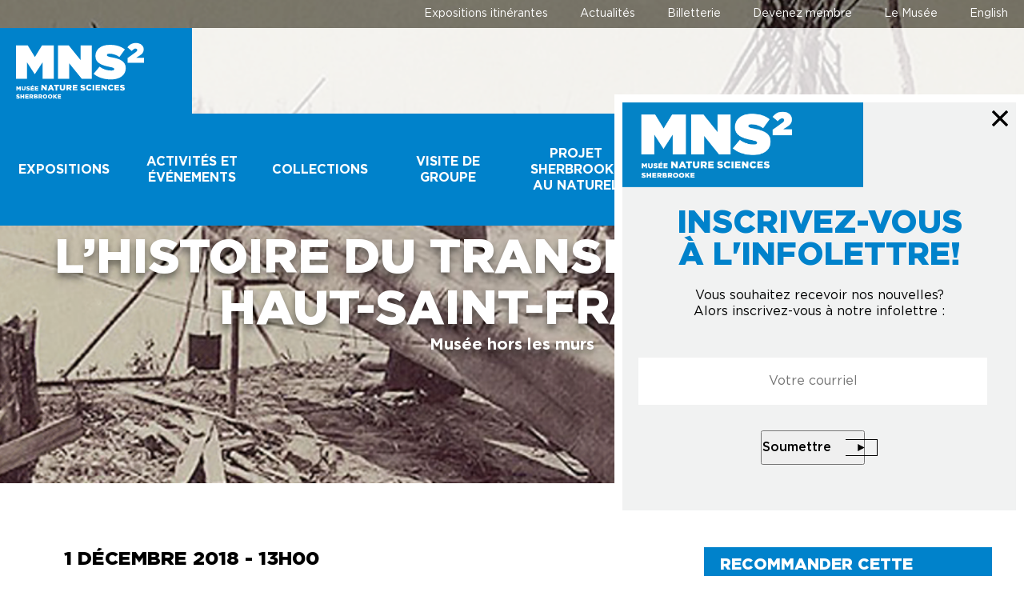

--- FILE ---
content_type: text/html; charset=UTF-8
request_url: https://mns2.ca/activites/lhistoire-du-transport-dans-le-haut-saint-francois/
body_size: 20865
content:
<!DOCTYPE html>
<html lang="fr-FR" class="" >
	<head>
		<meta charset="UTF-8" />
<script type="text/javascript">
/* <![CDATA[ */
var gform;gform||(document.addEventListener("gform_main_scripts_loaded",function(){gform.scriptsLoaded=!0}),document.addEventListener("gform/theme/scripts_loaded",function(){gform.themeScriptsLoaded=!0}),window.addEventListener("DOMContentLoaded",function(){gform.domLoaded=!0}),gform={domLoaded:!1,scriptsLoaded:!1,themeScriptsLoaded:!1,isFormEditor:()=>"function"==typeof InitializeEditor,callIfLoaded:function(o){return!(!gform.domLoaded||!gform.scriptsLoaded||!gform.themeScriptsLoaded&&!gform.isFormEditor()||(gform.isFormEditor()&&console.warn("The use of gform.initializeOnLoaded() is deprecated in the form editor context and will be removed in Gravity Forms 3.1."),o(),0))},initializeOnLoaded:function(o){gform.callIfLoaded(o)||(document.addEventListener("gform_main_scripts_loaded",()=>{gform.scriptsLoaded=!0,gform.callIfLoaded(o)}),document.addEventListener("gform/theme/scripts_loaded",()=>{gform.themeScriptsLoaded=!0,gform.callIfLoaded(o)}),window.addEventListener("DOMContentLoaded",()=>{gform.domLoaded=!0,gform.callIfLoaded(o)}))},hooks:{action:{},filter:{}},addAction:function(o,r,e,t){gform.addHook("action",o,r,e,t)},addFilter:function(o,r,e,t){gform.addHook("filter",o,r,e,t)},doAction:function(o){gform.doHook("action",o,arguments)},applyFilters:function(o){return gform.doHook("filter",o,arguments)},removeAction:function(o,r){gform.removeHook("action",o,r)},removeFilter:function(o,r,e){gform.removeHook("filter",o,r,e)},addHook:function(o,r,e,t,n){null==gform.hooks[o][r]&&(gform.hooks[o][r]=[]);var d=gform.hooks[o][r];null==n&&(n=r+"_"+d.length),gform.hooks[o][r].push({tag:n,callable:e,priority:t=null==t?10:t})},doHook:function(r,o,e){var t;if(e=Array.prototype.slice.call(e,1),null!=gform.hooks[r][o]&&((o=gform.hooks[r][o]).sort(function(o,r){return o.priority-r.priority}),o.forEach(function(o){"function"!=typeof(t=o.callable)&&(t=window[t]),"action"==r?t.apply(null,e):e[0]=t.apply(null,e)})),"filter"==r)return e[0]},removeHook:function(o,r,t,n){var e;null!=gform.hooks[o][r]&&(e=(e=gform.hooks[o][r]).filter(function(o,r,e){return!!(null!=n&&n!=o.tag||null!=t&&t!=o.priority)}),gform.hooks[o][r]=e)}});
/* ]]> */
</script>

		<base href="https://mns2.ca/" />
		<meta name="viewport" content="width=device-width, initial-scale=1.0, maximum-scale=1.0" />
		<!-- Google tag (gtag.js) -->
		<script async src="https://www.googletagmanager.com/gtag/js?id=G-JRDG2CHZN1"></script>
		<script>
			window.dataLayer = window.dataLayer || [];
			function gtag(){ dataLayer.push(arguments); } 
			gtag('js', new Date()); 
			gtag('config', 'G-JRDG2CHZN1');
		</script>
		
		<meta name='robots' content='index, follow, max-image-preview:large, max-snippet:-1, max-video-preview:-1' />

	<!-- This site is optimized with the Yoast SEO plugin v26.7 - https://yoast.com/wordpress/plugins/seo/ -->
	<title>L’histoire du transport dans le Haut-Saint-François &#8212; MNS²</title>
<link data-rocket-preload as="style" href="https://fonts.googleapis.com/css?family=Noto%20Sans%3A400%2C400i%2C700%2C700i%7CVollkorn%3A400%2C400i%2C600%2C600i%2C700%2C700i&#038;display=swap" rel="preload">
<link href="https://fonts.googleapis.com/css?family=Noto%20Sans%3A400%2C400i%2C700%2C700i%7CVollkorn%3A400%2C400i%2C600%2C600i%2C700%2C700i&#038;display=swap" media="print" onload="this.media=&#039;all&#039;" rel="stylesheet">
<noscript data-wpr-hosted-gf-parameters=""><link rel="stylesheet" href="https://fonts.googleapis.com/css?family=Noto%20Sans%3A400%2C400i%2C700%2C700i%7CVollkorn%3A400%2C400i%2C600%2C600i%2C700%2C700i&#038;display=swap"></noscript>
	<link rel="canonical" href="https://mns2.ca/activites/lhistoire-du-transport-dans-le-haut-saint-francois/" />
	<meta property="og:locale" content="fr_FR" />
	<meta property="og:type" content="article" />
	<meta property="og:title" content="L’histoire du transport dans le Haut-Saint-François &#8212; MNS²" />
	<meta property="og:description" content="Dans le cadre de la conférence « L’histoire du transport dans le Haut-Saint-François », Éric Graillon, archéologue du Musée, ouvrira la conférence en présentant les résultats de recherches archéologiques réalisés dans le Haut-Saint-François. Ces derniers permettent de retracer certaines routes qu’utilisaient les ancêtres des Premières nations dans leurs déplacements saisonniers avant l’arrivée des Européens. Conférence [&hellip;]" />
	<meta property="og:url" content="https://mns2.ca/activites/lhistoire-du-transport-dans-le-haut-saint-francois/" />
	<meta property="og:site_name" content="MNS²" />
	<meta property="article:modified_time" content="2018-10-25T14:24:52+00:00" />
	<meta property="og:image" content="https://mns2.ca/wp-content/uploads/2018/10/a074670k-Copie-Copie.png" />
	<meta property="og:image:width" content="1200" />
	<meta property="og:image:height" content="771" />
	<meta property="og:image:type" content="image/png" />
	<meta name="twitter:card" content="summary_large_image" />
	<meta name="twitter:label1" content="Durée de lecture estimée" />
	<meta name="twitter:data1" content="1 minute" />
	<script type="application/ld+json" class="yoast-schema-graph">{"@context":"https://schema.org","@graph":[{"@type":"WebPage","@id":"https://mns2.ca/activites/lhistoire-du-transport-dans-le-haut-saint-francois/","url":"https://mns2.ca/activites/lhistoire-du-transport-dans-le-haut-saint-francois/","name":"L’histoire du transport dans le Haut-Saint-François &#8212; MNS²","isPartOf":{"@id":"https://mns2.ca/#website"},"primaryImageOfPage":{"@id":"https://mns2.ca/activites/lhistoire-du-transport-dans-le-haut-saint-francois/#primaryimage"},"image":{"@id":"https://mns2.ca/activites/lhistoire-du-transport-dans-le-haut-saint-francois/#primaryimage"},"thumbnailUrl":"https://mns2.ca/wp-content/uploads/2018/10/a074670k-Copie-Copie.png","datePublished":"2018-10-25T14:16:57+00:00","dateModified":"2018-10-25T14:24:52+00:00","breadcrumb":{"@id":"https://mns2.ca/activites/lhistoire-du-transport-dans-le-haut-saint-francois/#breadcrumb"},"inLanguage":"fr-FR","potentialAction":[{"@type":"ReadAction","target":["https://mns2.ca/activites/lhistoire-du-transport-dans-le-haut-saint-francois/"]}]},{"@type":"ImageObject","inLanguage":"fr-FR","@id":"https://mns2.ca/activites/lhistoire-du-transport-dans-le-haut-saint-francois/#primaryimage","url":"https://mns2.ca/wp-content/uploads/2018/10/a074670k-Copie-Copie.png","contentUrl":"https://mns2.ca/wp-content/uploads/2018/10/a074670k-Copie-Copie.png","width":1200,"height":771},{"@type":"BreadcrumbList","@id":"https://mns2.ca/activites/lhistoire-du-transport-dans-le-haut-saint-francois/#breadcrumb","itemListElement":[{"@type":"ListItem","position":1,"name":"Accueil","item":"https://mns2.ca/"},{"@type":"ListItem","position":2,"name":"Activités","item":"https://mns2.ca/activites/"},{"@type":"ListItem","position":3,"name":"L’histoire du transport dans le Haut-Saint-François"}]},{"@type":"WebSite","@id":"https://mns2.ca/#website","url":"https://mns2.ca/","name":"MNS²","description":"Musée des sciences et de la nature de Sherbrooke","publisher":{"@id":"https://mns2.ca/#organization"},"potentialAction":[{"@type":"SearchAction","target":{"@type":"EntryPoint","urlTemplate":"https://mns2.ca/?s={search_term_string}"},"query-input":{"@type":"PropertyValueSpecification","valueRequired":true,"valueName":"search_term_string"}}],"inLanguage":"fr-FR"},{"@type":"Organization","@id":"https://mns2.ca/#organization","name":"Musée de la nature et des sciences de Sherbrooke","url":"https://mns2.ca/","logo":{"@type":"ImageObject","inLanguage":"fr-FR","@id":"https://mns2.ca/#/schema/logo/image/","url":"https://mns2.ca/wp-content/uploads/2018/05/MNS2_logo.svg","contentUrl":"https://mns2.ca/wp-content/uploads/2018/05/MNS2_logo.svg","width":1,"height":1,"caption":"Musée de la nature et des sciences de Sherbrooke"},"image":{"@id":"https://mns2.ca/#/schema/logo/image/"}}]}</script>
	<!-- / Yoast SEO plugin. -->


<link rel='dns-prefetch' href='//maps.googleapis.com' />
<link rel='dns-prefetch' href='//ajax.googleapis.com' />
<link rel='dns-prefetch' href='//fonts.googleapis.com' />
<link href='https://fonts.gstatic.com' crossorigin rel='preconnect' />
<link rel="alternate" title="oEmbed (JSON)" type="application/json+oembed" href="https://mns2.ca/wp-json/oembed/1.0/embed?url=https%3A%2F%2Fmns2.ca%2Factivites%2Flhistoire-du-transport-dans-le-haut-saint-francois%2F" />
<link rel="alternate" title="oEmbed (XML)" type="text/xml+oembed" href="https://mns2.ca/wp-json/oembed/1.0/embed?url=https%3A%2F%2Fmns2.ca%2Factivites%2Flhistoire-du-transport-dans-le-haut-saint-francois%2F&#038;format=xml" />
<style id='wp-img-auto-sizes-contain-inline-css' type='text/css'>
img:is([sizes=auto i],[sizes^="auto," i]){contain-intrinsic-size:3000px 1500px}
/*# sourceURL=wp-img-auto-sizes-contain-inline-css */
</style>
<link rel='stylesheet' id='wp-block-library-css' href='https://mns2.ca/wp-includes/css/dist/block-library/style.min.css?ver=cfae54868be4de988df3ad36ddc75a6f' type='text/css' media='all' />
<style id='global-styles-inline-css' type='text/css'>
:root{--wp--preset--aspect-ratio--square: 1;--wp--preset--aspect-ratio--4-3: 4/3;--wp--preset--aspect-ratio--3-4: 3/4;--wp--preset--aspect-ratio--3-2: 3/2;--wp--preset--aspect-ratio--2-3: 2/3;--wp--preset--aspect-ratio--16-9: 16/9;--wp--preset--aspect-ratio--9-16: 9/16;--wp--preset--color--black: #000000;--wp--preset--color--cyan-bluish-gray: #abb8c3;--wp--preset--color--white: #ffffff;--wp--preset--color--pale-pink: #f78da7;--wp--preset--color--vivid-red: #cf2e2e;--wp--preset--color--luminous-vivid-orange: #ff6900;--wp--preset--color--luminous-vivid-amber: #fcb900;--wp--preset--color--light-green-cyan: #7bdcb5;--wp--preset--color--vivid-green-cyan: #00d084;--wp--preset--color--pale-cyan-blue: #8ed1fc;--wp--preset--color--vivid-cyan-blue: #0693e3;--wp--preset--color--vivid-purple: #9b51e0;--wp--preset--gradient--vivid-cyan-blue-to-vivid-purple: linear-gradient(135deg,rgb(6,147,227) 0%,rgb(155,81,224) 100%);--wp--preset--gradient--light-green-cyan-to-vivid-green-cyan: linear-gradient(135deg,rgb(122,220,180) 0%,rgb(0,208,130) 100%);--wp--preset--gradient--luminous-vivid-amber-to-luminous-vivid-orange: linear-gradient(135deg,rgb(252,185,0) 0%,rgb(255,105,0) 100%);--wp--preset--gradient--luminous-vivid-orange-to-vivid-red: linear-gradient(135deg,rgb(255,105,0) 0%,rgb(207,46,46) 100%);--wp--preset--gradient--very-light-gray-to-cyan-bluish-gray: linear-gradient(135deg,rgb(238,238,238) 0%,rgb(169,184,195) 100%);--wp--preset--gradient--cool-to-warm-spectrum: linear-gradient(135deg,rgb(74,234,220) 0%,rgb(151,120,209) 20%,rgb(207,42,186) 40%,rgb(238,44,130) 60%,rgb(251,105,98) 80%,rgb(254,248,76) 100%);--wp--preset--gradient--blush-light-purple: linear-gradient(135deg,rgb(255,206,236) 0%,rgb(152,150,240) 100%);--wp--preset--gradient--blush-bordeaux: linear-gradient(135deg,rgb(254,205,165) 0%,rgb(254,45,45) 50%,rgb(107,0,62) 100%);--wp--preset--gradient--luminous-dusk: linear-gradient(135deg,rgb(255,203,112) 0%,rgb(199,81,192) 50%,rgb(65,88,208) 100%);--wp--preset--gradient--pale-ocean: linear-gradient(135deg,rgb(255,245,203) 0%,rgb(182,227,212) 50%,rgb(51,167,181) 100%);--wp--preset--gradient--electric-grass: linear-gradient(135deg,rgb(202,248,128) 0%,rgb(113,206,126) 100%);--wp--preset--gradient--midnight: linear-gradient(135deg,rgb(2,3,129) 0%,rgb(40,116,252) 100%);--wp--preset--font-size--small: 13px;--wp--preset--font-size--medium: 20px;--wp--preset--font-size--large: 36px;--wp--preset--font-size--x-large: 42px;--wp--preset--spacing--20: 0.44rem;--wp--preset--spacing--30: 0.67rem;--wp--preset--spacing--40: 1rem;--wp--preset--spacing--50: 1.5rem;--wp--preset--spacing--60: 2.25rem;--wp--preset--spacing--70: 3.38rem;--wp--preset--spacing--80: 5.06rem;--wp--preset--shadow--natural: 6px 6px 9px rgba(0, 0, 0, 0.2);--wp--preset--shadow--deep: 12px 12px 50px rgba(0, 0, 0, 0.4);--wp--preset--shadow--sharp: 6px 6px 0px rgba(0, 0, 0, 0.2);--wp--preset--shadow--outlined: 6px 6px 0px -3px rgb(255, 255, 255), 6px 6px rgb(0, 0, 0);--wp--preset--shadow--crisp: 6px 6px 0px rgb(0, 0, 0);}:where(.is-layout-flex){gap: 0.5em;}:where(.is-layout-grid){gap: 0.5em;}body .is-layout-flex{display: flex;}.is-layout-flex{flex-wrap: wrap;align-items: center;}.is-layout-flex > :is(*, div){margin: 0;}body .is-layout-grid{display: grid;}.is-layout-grid > :is(*, div){margin: 0;}:where(.wp-block-columns.is-layout-flex){gap: 2em;}:where(.wp-block-columns.is-layout-grid){gap: 2em;}:where(.wp-block-post-template.is-layout-flex){gap: 1.25em;}:where(.wp-block-post-template.is-layout-grid){gap: 1.25em;}.has-black-color{color: var(--wp--preset--color--black) !important;}.has-cyan-bluish-gray-color{color: var(--wp--preset--color--cyan-bluish-gray) !important;}.has-white-color{color: var(--wp--preset--color--white) !important;}.has-pale-pink-color{color: var(--wp--preset--color--pale-pink) !important;}.has-vivid-red-color{color: var(--wp--preset--color--vivid-red) !important;}.has-luminous-vivid-orange-color{color: var(--wp--preset--color--luminous-vivid-orange) !important;}.has-luminous-vivid-amber-color{color: var(--wp--preset--color--luminous-vivid-amber) !important;}.has-light-green-cyan-color{color: var(--wp--preset--color--light-green-cyan) !important;}.has-vivid-green-cyan-color{color: var(--wp--preset--color--vivid-green-cyan) !important;}.has-pale-cyan-blue-color{color: var(--wp--preset--color--pale-cyan-blue) !important;}.has-vivid-cyan-blue-color{color: var(--wp--preset--color--vivid-cyan-blue) !important;}.has-vivid-purple-color{color: var(--wp--preset--color--vivid-purple) !important;}.has-black-background-color{background-color: var(--wp--preset--color--black) !important;}.has-cyan-bluish-gray-background-color{background-color: var(--wp--preset--color--cyan-bluish-gray) !important;}.has-white-background-color{background-color: var(--wp--preset--color--white) !important;}.has-pale-pink-background-color{background-color: var(--wp--preset--color--pale-pink) !important;}.has-vivid-red-background-color{background-color: var(--wp--preset--color--vivid-red) !important;}.has-luminous-vivid-orange-background-color{background-color: var(--wp--preset--color--luminous-vivid-orange) !important;}.has-luminous-vivid-amber-background-color{background-color: var(--wp--preset--color--luminous-vivid-amber) !important;}.has-light-green-cyan-background-color{background-color: var(--wp--preset--color--light-green-cyan) !important;}.has-vivid-green-cyan-background-color{background-color: var(--wp--preset--color--vivid-green-cyan) !important;}.has-pale-cyan-blue-background-color{background-color: var(--wp--preset--color--pale-cyan-blue) !important;}.has-vivid-cyan-blue-background-color{background-color: var(--wp--preset--color--vivid-cyan-blue) !important;}.has-vivid-purple-background-color{background-color: var(--wp--preset--color--vivid-purple) !important;}.has-black-border-color{border-color: var(--wp--preset--color--black) !important;}.has-cyan-bluish-gray-border-color{border-color: var(--wp--preset--color--cyan-bluish-gray) !important;}.has-white-border-color{border-color: var(--wp--preset--color--white) !important;}.has-pale-pink-border-color{border-color: var(--wp--preset--color--pale-pink) !important;}.has-vivid-red-border-color{border-color: var(--wp--preset--color--vivid-red) !important;}.has-luminous-vivid-orange-border-color{border-color: var(--wp--preset--color--luminous-vivid-orange) !important;}.has-luminous-vivid-amber-border-color{border-color: var(--wp--preset--color--luminous-vivid-amber) !important;}.has-light-green-cyan-border-color{border-color: var(--wp--preset--color--light-green-cyan) !important;}.has-vivid-green-cyan-border-color{border-color: var(--wp--preset--color--vivid-green-cyan) !important;}.has-pale-cyan-blue-border-color{border-color: var(--wp--preset--color--pale-cyan-blue) !important;}.has-vivid-cyan-blue-border-color{border-color: var(--wp--preset--color--vivid-cyan-blue) !important;}.has-vivid-purple-border-color{border-color: var(--wp--preset--color--vivid-purple) !important;}.has-vivid-cyan-blue-to-vivid-purple-gradient-background{background: var(--wp--preset--gradient--vivid-cyan-blue-to-vivid-purple) !important;}.has-light-green-cyan-to-vivid-green-cyan-gradient-background{background: var(--wp--preset--gradient--light-green-cyan-to-vivid-green-cyan) !important;}.has-luminous-vivid-amber-to-luminous-vivid-orange-gradient-background{background: var(--wp--preset--gradient--luminous-vivid-amber-to-luminous-vivid-orange) !important;}.has-luminous-vivid-orange-to-vivid-red-gradient-background{background: var(--wp--preset--gradient--luminous-vivid-orange-to-vivid-red) !important;}.has-very-light-gray-to-cyan-bluish-gray-gradient-background{background: var(--wp--preset--gradient--very-light-gray-to-cyan-bluish-gray) !important;}.has-cool-to-warm-spectrum-gradient-background{background: var(--wp--preset--gradient--cool-to-warm-spectrum) !important;}.has-blush-light-purple-gradient-background{background: var(--wp--preset--gradient--blush-light-purple) !important;}.has-blush-bordeaux-gradient-background{background: var(--wp--preset--gradient--blush-bordeaux) !important;}.has-luminous-dusk-gradient-background{background: var(--wp--preset--gradient--luminous-dusk) !important;}.has-pale-ocean-gradient-background{background: var(--wp--preset--gradient--pale-ocean) !important;}.has-electric-grass-gradient-background{background: var(--wp--preset--gradient--electric-grass) !important;}.has-midnight-gradient-background{background: var(--wp--preset--gradient--midnight) !important;}.has-small-font-size{font-size: var(--wp--preset--font-size--small) !important;}.has-medium-font-size{font-size: var(--wp--preset--font-size--medium) !important;}.has-large-font-size{font-size: var(--wp--preset--font-size--large) !important;}.has-x-large-font-size{font-size: var(--wp--preset--font-size--x-large) !important;}
/*# sourceURL=global-styles-inline-css */
</style>

<style id='classic-theme-styles-inline-css' type='text/css'>
/*! This file is auto-generated */
.wp-block-button__link{color:#fff;background-color:#32373c;border-radius:9999px;box-shadow:none;text-decoration:none;padding:calc(.667em + 2px) calc(1.333em + 2px);font-size:1.125em}.wp-block-file__button{background:#32373c;color:#fff;text-decoration:none}
/*# sourceURL=/wp-includes/css/classic-themes.min.css */
</style>
<link data-minify="1" rel='stylesheet' id='cake_gallery-frontend-css' href='https://mns2.ca/wp-content/cache/min/1/wp-content/plugins/cake-gallery/assets/css/frontend.css?ver=1755004670' type='text/css' media='all' />
<link data-minify="1" rel='stylesheet' id='Cake_Map-frontend-css' href='https://mns2.ca/wp-content/cache/min/1/wp-content/plugins/cake-map/assets/css/frontend.css?ver=1755004670' type='text/css' media='all' />
<link data-minify="1" rel='stylesheet' id='cake_slider-frontend-css' href='https://mns2.ca/wp-content/cache/min/1/wp-content/plugins/cake-slider/assets/css/frontend.css?ver=1755004670' type='text/css' media='all' />

<link data-minify="1" rel='stylesheet' id='parent-style-css' href='https://mns2.ca/wp-content/cache/min/1/wp-content/themes/cake_base/style.css?ver=1755004670' type='text/css' media='all' />
<link data-minify="1" rel='stylesheet' id='child-style-css' href='https://mns2.ca/wp-content/cache/min/1/wp-content/themes/mns2/style.css?ver=1755004670' type='text/css' media='all' />
<link data-minify="1" rel='stylesheet' id='cake_color-css' href='https://mns2.ca/wp-content/cache/min/1/wp-content/themes/cake_base/cake_color.css?ver=1755004670' type='text/css' media='all' />
<script type="text/javascript" id="wpml-cookie-js-extra">
/* <![CDATA[ */
var wpml_cookies = {"wp-wpml_current_language":{"value":"fr","expires":1,"path":"/"}};
var wpml_cookies = {"wp-wpml_current_language":{"value":"fr","expires":1,"path":"/"}};
//# sourceURL=wpml-cookie-js-extra
/* ]]> */
</script>
<script data-minify="1" type="text/javascript" src="https://mns2.ca/wp-content/cache/min/1/wp-content/plugins/sitepress-multilingual-cms/res/js/cookies/language-cookie.js?ver=1755004670" id="wpml-cookie-js" defer="defer" data-wp-strategy="defer"></script>
<script type="text/javascript" src="https://mns2.ca/wp-content/plugins/svg-support/vendor/DOMPurify/DOMPurify.min.js?ver=2.5.8" id="bodhi-dompurify-library-js"></script>
<script data-minify="1" type="text/javascript" src="https://mns2.ca/wp-content/cache/min/1/ajax/libs/jquery/2.1.4/jquery.min.js?ver=1755004670" id="jquery-js"></script>
<script type="text/javascript" src="https://mns2.ca/wp-content/plugins/cake-gallery/assets/js/frontend.min.js?ver=1.0.0" id="cake_gallery-frontend-js"></script>
<script type="text/javascript" src="https://mns2.ca/wp-content/plugins/cake-map/assets/js/frontend.min.js?ver=1.0.0" id="Cake_Map-frontend-js"></script>
<script type="text/javascript" src="https://mns2.ca/wp-content/plugins/cake-slider/assets/js/frontend.min.js?ver=1.0.0" id="cake_slider-frontend-js"></script>
<script type="text/javascript" id="bodhi_svg_inline-js-extra">
/* <![CDATA[ */
var svgSettings = {"skipNested":""};
//# sourceURL=bodhi_svg_inline-js-extra
/* ]]> */
</script>
<script type="text/javascript" src="https://mns2.ca/wp-content/plugins/svg-support/js/min/svgs-inline-min.js" id="bodhi_svg_inline-js"></script>
<script type="text/javascript" id="bodhi_svg_inline-js-after">
/* <![CDATA[ */
cssTarget={"Bodhi":"img.style-svg","ForceInlineSVG":"style-svg"};ForceInlineSVGActive="false";frontSanitizationEnabled="on";
//# sourceURL=bodhi_svg_inline-js-after
/* ]]> */
</script>
<link rel="https://api.w.org/" href="https://mns2.ca/wp-json/" /><link rel='shortlink' href='https://mns2.ca/?p=2601' />
<meta name="generator" content="WPML ver:4.8.6 stt:1,4;" />
<link rel="icon" href="https://mns2.ca/wp-content/uploads/2022/09/cropped-Capture-décran-le-2022-09-20-à-10.02.30-32x32.png" sizes="32x32" />
<link rel="icon" href="https://mns2.ca/wp-content/uploads/2022/09/cropped-Capture-décran-le-2022-09-20-à-10.02.30-192x192.png" sizes="192x192" />
<link rel="apple-touch-icon" href="https://mns2.ca/wp-content/uploads/2022/09/cropped-Capture-décran-le-2022-09-20-à-10.02.30-180x180.png" />
<meta name="msapplication-TileImage" content="https://mns2.ca/wp-content/uploads/2022/09/cropped-Capture-décran-le-2022-09-20-à-10.02.30-270x270.png" />
	
					<!-- Facebook Pixel Code -->
			<script>
				!function(f,b,e,v,n,t,s)
				{if(f.fbq)return;n=f.fbq=function(){n.callMethod?
				n.callMethod.apply(n,arguments):n.queue.push(arguments)};
				if(!f._fbq)f._fbq=n;n.push=n;n.loaded=!0;n.version='2.0';
				n.queue=[];t=b.createElement(e);t.async=!0;
				t.src=v;s=b.getElementsByTagName(e)[0];
				s.parentNode.insertBefore(t,s)}(window, document,'script',
				'https://connect.facebook.net/en_US/fbevents.js');
				fbq('init', '1857264097682633');
				fbq('track', 'PageView');
			</script>
			<!-- End Facebook Pixel Code -->
			<link rel='stylesheet' id='gforms_reset_css-css' href='https://mns2.ca/wp-content/plugins/gravityforms/legacy/css/formreset.min.css?ver=2.9.25' type='text/css' media='all' />
<link rel='stylesheet' id='gforms_formsmain_css-css' href='https://mns2.ca/wp-content/plugins/gravityforms/legacy/css/formsmain.min.css?ver=2.9.25' type='text/css' media='all' />
<link rel='stylesheet' id='gforms_ready_class_css-css' href='https://mns2.ca/wp-content/plugins/gravityforms/legacy/css/readyclass.min.css?ver=2.9.25' type='text/css' media='all' />
<link rel='stylesheet' id='gforms_browsers_css-css' href='https://mns2.ca/wp-content/plugins/gravityforms/legacy/css/browsers.min.css?ver=2.9.25' type='text/css' media='all' />
<meta name="generator" content="WP Rocket 3.20.3" data-wpr-features="wpr_minify_js wpr_minify_css wpr_preload_links wpr_desktop" /></head>
	
<body class="wp-singular cake_activites-template-default single single-cake_activites postid-2601 wp-theme-cake_base wp-child-theme-mns2 lhistoire-du-transport-dans-le-haut-saint-francois fr">
	
			<!-- Facebook Pixel Code -->
		<noscript><img height="1" width="1" style="display:none" src="https://www.facebook.com/tr?id=1857264097682633&ev=PageView&noscript=1"/></noscript>
		<!-- End Facebook Pixel Code -->
		
	<input type="checkbox" class="toggle c-mobile__in" id="mobile-in"/>
	<div data-rocket-location-hash="c4b934160b611f90aeb1c801e5ecfb5e" class="c-mobile__pan">
			<label for="mobile-in" class="c-mobile__close">X</label>
			<nav class="c-mobile__nav"><ul id="menu-responsive" class="c-mobile__menu blanc h5 regular"><li id="menu-item-1148" class="menu-item menu-item-type-post_type menu-item-object-page menu-item-home menu-item-1148"><a href="https://mns2.ca/" title="Accueil">Accueil</a><input type="checkbox" class="toggle menu_toggle" id="mobile-menu-0"/><label class="c-menu__mobile-lbl" for="mobile-menu-0">Accueil</label></a></li><li id="menu-item-1146" class="menu-item menu-item-type-taxonomy menu-item-object-cake_expositions_cat menu-item-has-children menu-item-1146"><a href="https://mns2.ca/expositions-categories/a-laffiche/" title="Expositions">Expositions</a><input type="checkbox" class="toggle menu_toggle" id="mobile-menu-1"/><label class="c-menu__mobile-lbl" for="mobile-menu-1">Expositions</label></a><ul class="sub-menu"><li id="menu-item-1142" class="menu-item menu-item-type-taxonomy menu-item-object-cake_expositions_cat menu-item-1142"><a href="https://mns2.ca/expositions-categories/a-laffiche/">À l’affiche</a></li><li id="menu-item-1147" class="menu-item menu-item-type-taxonomy menu-item-object-cake_expositions_cat menu-item-1147"><a href="https://mns2.ca/expositions-categories/a-venir/">À venir</a></li><li id="menu-item-1145" class="menu-item menu-item-type-taxonomy menu-item-object-cake_expositions_cat menu-item-1145"><a href="https://mns2.ca/expositions-categories/passees/">Passées</a></li><li id="menu-item-1144" class="menu-item menu-item-type-taxonomy menu-item-object-cake_expositions_cat menu-item-1144"><a href="https://mns2.ca/expositions-categories/virtuelles/">Virtuelles</a></li></ul></li><li id="menu-item-1149" class="menu-item menu-item-type-post_type_archive menu-item-object-cake_activites menu-item-has-children menu-item-1149"><a href="https://mns2.ca/activites/" title="Activités et événements">Activités et événements</a><input type="checkbox" class="toggle menu_toggle" id="mobile-menu-6"/><label class="c-menu__mobile-lbl" for="mobile-menu-6">Activités et événements</label></a><ul class="sub-menu"><li id="menu-item-1150" class="menu-item menu-item-type-post_type_archive menu-item-object-cake_activites menu-item-1150"><a href="https://mns2.ca/activites/">Activités</a></li><li id="menu-item-8763" class="menu-item menu-item-type-custom menu-item-object-custom menu-item-8763"><a target="_blank" href="https://museenaturesciences.ticketing.veevartapp.com/tickets/view/calendar">Calendrier des activités</a></li><li id="menu-item-1151" class="menu-item menu-item-type-post_type menu-item-object-page menu-item-1151"><a href="https://mns2.ca/visite-des-coulisses/">Visite des coulisses</a></li><li id="menu-item-1152" class="menu-item menu-item-type-post_type menu-item-object-page menu-item-1152"><a href="https://mns2.ca/fetes-denfants/">Fêtes d’enfants</a></li><li id="menu-item-1153" class="menu-item menu-item-type-post_type menu-item-object-page menu-item-1153"><a href="https://mns2.ca/camp-dete/">Camps d&rsquo;été</a></li></ul></li><li id="menu-item-1154" class="menu-item menu-item-type-post_type_archive menu-item-object-cake_collections menu-item-has-children menu-item-1154"><a href="https://mns2.ca/la-collection/" title="Collections">Collections</a><input type="checkbox" class="toggle menu_toggle" id="mobile-menu-12"/><label class="c-menu__mobile-lbl" for="mobile-menu-12">Collections</label></a><ul class="sub-menu"><li id="menu-item-1155" class="menu-item menu-item-type-post_type_archive menu-item-object-cake_collections menu-item-1155"><a href="https://mns2.ca/la-collection/">Collections</a></li><li id="menu-item-1156" class="menu-item menu-item-type-post_type menu-item-object-page menu-item-1156"><a href="https://mns2.ca/techniques-de-conservation/">Techniques de conservation</a></li><li id="menu-item-1157" class="menu-item menu-item-type-post_type menu-item-object-page menu-item-1157"><a href="https://mns2.ca/bulletin-sans-reserve/">Bulletin Sans Réserve !</a></li></ul></li><li id="menu-item-1158" class="menu-item menu-item-type-post_type menu-item-object-page menu-item-has-children menu-item-1158"><a href="https://mns2.ca/groupes-scolaires-et-jeunesse/" title="Visites de groupe">Visites de groupe</a><input type="checkbox" class="toggle menu_toggle" id="mobile-menu-16"/><label class="c-menu__mobile-lbl" for="mobile-menu-16">Visites de groupe</label></a><ul class="sub-menu"><li id="menu-item-1159" class="menu-item menu-item-type-post_type menu-item-object-page menu-item-1159"><a href="https://mns2.ca/groupes-scolaires-et-jeunesse/">Groupes scolaires et jeunesse</a></li><li id="menu-item-1160" class="menu-item menu-item-type-post_type menu-item-object-page menu-item-1160"><a href="https://mns2.ca/groupes-touristiques/">Groupes touristiques</a></li><li id="menu-item-1741" class="menu-item menu-item-type-post_type menu-item-object-page menu-item-1741"><a href="https://mns2.ca/visite-des-coulisses/">Visite des coulisses</a></li></ul></li><li id="menu-item-10779" class="menu-item menu-item-type-post_type menu-item-object-page menu-item-10779"><a href="https://mns2.ca/projet-sherbrooke-au-naturel/" title="Projet Sherbrooke au naturel">Projet Sherbrooke au naturel</a><input type="checkbox" class="toggle menu_toggle" id="mobile-menu-20"/><label class="c-menu__mobile-lbl" for="mobile-menu-20">Projet Sherbrooke au naturel</label></a></li><li id="menu-item-8406" class="menu-item menu-item-type-post_type menu-item-object-page menu-item-has-children menu-item-8406"><a href="https://mns2.ca/planifiez-votre-visite-au-musee-3/" title="Planifiez votre visite au Musée">Planifiez votre visite au Musée</a><input type="checkbox" class="toggle menu_toggle" id="mobile-menu-21"/><label class="c-menu__mobile-lbl" for="mobile-menu-21">Planifiez votre visite au Musée</label></a><ul class="sub-menu"><li id="menu-item-8410" class="menu-item menu-item-type-post_type menu-item-object-page menu-item-8410"><a href="https://mns2.ca/horaire-et-tarifs/">Horaire et tarifs</a></li><li id="menu-item-10995" class="menu-item menu-item-type-post_type menu-item-object-page menu-item-10995"><a href="https://mns2.ca/promotions/">Promotions</a></li><li id="menu-item-8408" class="menu-item menu-item-type-post_type menu-item-object-page menu-item-8408"><a href="https://mns2.ca/renseignements-utiles/">Renseignements utiles</a></li><li id="menu-item-8407" class="menu-item menu-item-type-post_type menu-item-object-page menu-item-8407"><a href="https://mns2.ca/faq/">FAQ</a></li></ul></li><li id="menu-item-8411" class="menu-item menu-item-type-custom menu-item-object-custom menu-item-8411"><a target="_blank" href="https://museenaturesciences.ticketing.veevartapp.com/tickets/view/list" title="Billetterie">Billetterie</a><input type="checkbox" class="toggle menu_toggle" id="mobile-menu-26"/><label class="c-menu__mobile-lbl" for="mobile-menu-26">Billetterie</label></a></li><li id="menu-item-9804" class="menu-item menu-item-type-post_type menu-item-object-page menu-item-9804"><a href="https://mns2.ca/devenez-membre/" title="Devenez membre">Devenez membre</a><input type="checkbox" class="toggle menu_toggle" id="mobile-menu-27"/><label class="c-menu__mobile-lbl" for="mobile-menu-27">Devenez membre</label></a></li><li id="menu-item-8764" class="menu-item menu-item-type-post_type menu-item-object-page menu-item-has-children menu-item-8764"><a href="https://mns2.ca/soutenez-le-musee/" title="Soutenez le musée">Soutenez le musée</a><input type="checkbox" class="toggle menu_toggle" id="mobile-menu-28"/><label class="c-menu__mobile-lbl" for="mobile-menu-28">Soutenez le musée</label></a><ul class="sub-menu"><li id="menu-item-8765" class="menu-item menu-item-type-custom menu-item-object-custom menu-item-8765"><a target="_blank" href="https://museenaturesciences.donation.veevartapp.com/donation/view/home/donationdons?goback=true">Faire un don</a></li><li id="menu-item-10101" class="menu-item menu-item-type-custom menu-item-object-custom menu-item-10101"><a target="_blank" href="https://changezladonne.com/">Changez la donne</a></li><li id="menu-item-8409" class="menu-item menu-item-type-post_type menu-item-object-page menu-item-8409"><a href="https://mns2.ca/devenez-membre/">Devenez membre</a></li></ul></li><li id="menu-item-1163" class="menu-item menu-item-type-post_type_archive menu-item-object-cake_blogue menu-item-1163"><a href="https://mns2.ca/actualites/" title="Actualités">Actualités</a><input type="checkbox" class="toggle menu_toggle" id="mobile-menu-32"/><label class="c-menu__mobile-lbl" for="mobile-menu-32">Actualités</label></a></li><li id="menu-item-1164" class="menu-item menu-item-type-post_type menu-item-object-page menu-item-1164"><a href="https://mns2.ca/nous-joindre/" title="Nous joindre">Nous joindre</a><input type="checkbox" class="toggle menu_toggle" id="mobile-menu-33"/><label class="c-menu__mobile-lbl" for="mobile-menu-33">Nous joindre</label></a></li><li id="menu-item-1165" class="menu-item menu-item-type-post_type menu-item-object-page menu-item-has-children menu-item-1165"><a href="https://mns2.ca/le-musee/" title="Le musée">Le musée</a><input type="checkbox" class="toggle menu_toggle" id="mobile-menu-34"/><label class="c-menu__mobile-lbl" for="mobile-menu-34">Le musée</label></a><ul class="sub-menu"><li id="menu-item-1166" class="menu-item menu-item-type-post_type menu-item-object-page menu-item-1166"><a href="https://mns2.ca/le-musee/">Le musée</a></li><li id="menu-item-1169" class="menu-item menu-item-type-post_type menu-item-object-page menu-item-1169"><a href="https://mns2.ca/infolettres/">Infolettres</a></li></ul></li><li id="menu-item-1170" class="menu-item menu-item-type-post_type menu-item-object-page menu-item-1170"><a href="https://mns2.ca/partenaires/" title="Partenaires">Partenaires</a><input type="checkbox" class="toggle menu_toggle" id="mobile-menu-37"/><label class="c-menu__mobile-lbl" for="mobile-menu-37">Partenaires</label></a></li><li id="menu-item-1171" class="menu-item menu-item-type-post_type menu-item-object-page menu-item-has-children menu-item-1171"><a href="https://mns2.ca/services/" title="Services">Services</a><input type="checkbox" class="toggle menu_toggle" id="mobile-menu-38"/><label class="c-menu__mobile-lbl" for="mobile-menu-38">Services</label></a><ul class="sub-menu"><li id="menu-item-1172" class="menu-item menu-item-type-post_type menu-item-object-page menu-item-1172"><a href="https://mns2.ca/boutique-du-musee/">Boutique</a></li><li id="menu-item-1174" class="menu-item menu-item-type-post_type menu-item-object-page menu-item-1174"><a href="https://mns2.ca/location-de-salles/">Location de salles</a></li></ul></li><li id="menu-item-2168" class="menu-item menu-item-type-post_type_archive menu-item-object-cake_itinerantes menu-item-2168"><a href="https://mns2.ca/itinerantes/" title="Expositions itinérantes">Expositions itinérantes</a><input type="checkbox" class="toggle menu_toggle" id="mobile-menu-41"/><label class="c-menu__mobile-lbl" for="mobile-menu-41">Expositions itinérantes</label></a></li><li id="menu-item-9242" class="menu-item menu-item-type-post_type menu-item-object-page menu-item-9242"><a href="https://mns2.ca/politique-de-confidentialite-des-renseignements-personnels/" title="Politique de confidentialité des renseignements personnels">Politique de confidentialité des renseignements personnels</a><input type="checkbox" class="toggle menu_toggle" id="mobile-menu-42"/><label class="c-menu__mobile-lbl" for="mobile-menu-42">Politique de confidentialité des renseignements personnels</label></a></li><li id="menu-item-8430" class="menu-item menu-item-type-custom menu-item-object-custom menu-item-8430"><a href="https://mns2.ca/en/" title="English">English</a><input type="checkbox" class="toggle menu_toggle" id="mobile-menu-43"/><label class="c-menu__mobile-lbl" for="mobile-menu-43">English</label></a></li></ul></nav>		</div>
	<header data-rocket-location-hash="e3f30a6f9da729354b5a4f7ba9107640" class="c-header cake_activites">
				
		<div data-rocket-location-hash="d2ccb730847908ab8064d862a50f63a3" class="c-utility right">
			<nav class="c-utility__nav"><ul id="menu-utilitaire" class="c-utility__menu flex wrap items-center justify-end center blanc small"><li id="menu-item-5039" class="menu-item menu-item-type-post_type_archive menu-item-object-cake_itinerantes menu-item-5039"><a href="https://mns2.ca/itinerantes/">Expositions itinérantes</a></li><li id="menu-item-1805" class="hidden menu-item menu-item-type-custom menu-item-object-custom menu-item-1805"><a href="https://mns2.ca/itinerantes/">Expositions à louer</a></li><li id="menu-item-189" class="menu-item menu-item-type-post_type_archive menu-item-object-cake_blogue menu-item-189"><a href="https://mns2.ca/actualites/">Actualités</a></li><li id="menu-item-8388" class="menu-item menu-item-type-custom menu-item-object-custom menu-item-8388"><a target="_blank" href="https://museenaturesciences.ticketing.veevartapp.com/tickets/view/list">Billetterie</a></li><li id="menu-item-8601" class="menu-item menu-item-type-custom menu-item-object-custom menu-item-8601"><a target="_blank" href="https://museenaturesciences.membership.veevartapp.com/membership/view/join">Devenez membre</a></li><li id="menu-item-1806" class="menu-item menu-item-type-post_type menu-item-object-page menu-item-1806"><a href="https://mns2.ca/le-musee/">Le Musée</a></li><li id="menu-item-177" class="menu-item menu-item-type-custom menu-item-object-custom menu-item-177"><a href="https://mns2.ca/en/">English</a></li></ul></nav>		</div>
		<div data-rocket-location-hash="db58c3f65c575b489016c5409b54bbd0" class="c-header__main flex wrap justify-start">
			<div data-rocket-location-hash="87107ec38a6c68380a1cb56e7d961fa1" class="c-header__logo center grid bkg-bleu">
				<a href="https://mns2.ca" title="MNS²" class="inline-block">
					<span class="l-svg__logo"><span>
					<img width="1" height="1" src="https://mns2.ca/wp-content/uploads/2018/05/MNS2_logo.svg" class="style-svg" alt="" decoding="async" />					</span></span>
				</a>	
			</div>
			<div data-rocket-location-hash="745c739b36d60ef5fefc03039abd05bb" class="c-header__menu hidden blanc self-center">
				<label for="mobile-in" class="c-mobile__lbl margin-vertical margin-horizontal"><span></span></label>
			</div>
			<nav class="c-main__nav grid self-center"><ul id="menu-principal" class="c-main__menu flex wrap center bold caps relative"><li id="menu-item-393" class="menu-item menu-item-type-taxonomy menu-item-object-cake_expositions_cat menu-item-has-children menu-item-393"><a href="https://mns2.ca/expositions-categories/a-laffiche/">Expositions</a><ul class="sub-menu"><li id="menu-item-388" class="menu-item menu-item-type-taxonomy menu-item-object-cake_expositions_cat menu-item-has-children menu-item-388"><a href="https://mns2.ca/expositions-categories/a-laffiche/">À l’affiche</a><ul class="sub-menu"><li id="menu-item-396" class="item-all menu-item menu-item-type-taxonomy menu-item-object-cake_expositions_cat menu-item-396"><a href="https://mns2.ca/expositions-categories/a-laffiche/" title="#inner-tax"><div class="l-all__thumb relative"><img width="149" height="130" src="https://mns2.ca/wp-content/uploads/2018/03/Layer-34.png" class="attachment-full size-full" alt="" decoding="async" /><div class="bkg-bleu absolute l-all__logo"><span class="l-svg__logo"><span><img width="1" height="1" src="https://mns2.ca/wp-content/uploads/2018/05/MNS2_logo.svg" class="style-svg" alt="" decoding="async" /></span></span></div></div>Voir toutes les expositions</a><li><a href="https://mns2.ca/expositions/archeologie-regionale-notre-contribution/" title="Archéologie régionale – notre contribution"><span class="block"><img width="150" height="130" src="https://mns2.ca/wp-content/uploads/2024/01/404769001_1666640207195665_2569995531411232242_n-150x130.jpg" class="attachment-thumbnail size-thumbnail wp-post-image" alt="" decoding="async" /></span>Archéologie régionale – notre contribution</a></li><li><a href="https://mns2.ca/expositions/alteranima/" title="AlterAnima"><span class="block"><img width="150" height="130" src="https://mns2.ca/wp-content/uploads/2018/03/alteranima-150x130.jpg" class="attachment-thumbnail size-thumbnail wp-post-image" alt="" decoding="async" /></span>AlterAnima</a></li></a></li></ul></li><li id="menu-item-389" class="menu-item menu-item-type-taxonomy menu-item-object-cake_expositions_cat menu-item-has-children menu-item-389"><a href="https://mns2.ca/expositions-categories/a-venir/">À venir</a><ul class="sub-menu"><li id="menu-item-399" class="item-all menu-item menu-item-type-taxonomy menu-item-object-cake_expositions_cat menu-item-399"><a href="https://mns2.ca/expositions-categories/a-venir/" title="#inner-tax"><div class="l-all__thumb relative"><img width="149" height="130" src="https://mns2.ca/wp-content/uploads/2018/03/Layer-34.png" class="attachment-full size-full" alt="" decoding="async" /><div class="bkg-bleu absolute l-all__logo"><span class="l-svg__logo"><span><img width="1" height="1" src="https://mns2.ca/wp-content/uploads/2018/05/MNS2_logo.svg" class="style-svg" alt="" decoding="async" /></span></span></div></div>Voir les expositions à venir</a><li><a href="https://mns2.ca/expositions/ca-chauffe-cool-it/" title="Ça chauffe! Cool it"><span class="block"><img width="150" height="130" src="https://mns2.ca/wp-content/uploads/2025/11/MSAF-CaChauffe-08320-150x130.jpg" class="attachment-thumbnail size-thumbnail wp-post-image" alt="" decoding="async" /></span>Ça chauffe! Cool it</a></li></a></li></ul></li><li id="menu-item-391" class="menu-item menu-item-type-taxonomy menu-item-object-cake_expositions_cat menu-item-has-children menu-item-391"><a href="https://mns2.ca/expositions-categories/passees/">Passées</a><ul class="sub-menu"><li id="menu-item-401" class="item-all menu-item menu-item-type-taxonomy menu-item-object-cake_expositions_cat menu-item-401"><a href="https://mns2.ca/expositions-categories/passees/" title="#inner-tax"><div class="l-all__thumb relative"><img width="149" height="130" src="https://mns2.ca/wp-content/uploads/2018/03/Layer-34.png" class="attachment-full size-full" alt="" decoding="async" /><div class="bkg-bleu absolute l-all__logo"><span class="l-svg__logo"><span><img width="1" height="1" src="https://mns2.ca/wp-content/uploads/2018/05/MNS2_logo.svg" class="style-svg" alt="" decoding="async" /></span></span></div></div>Voir les expositions passées</a><li><a href="https://mns2.ca/expositions/lincroyarbre/" title="L&rsquo;Incroy&rsquo;Arbre"><span class="block"><img width="150" height="130" src="https://mns2.ca/wp-content/uploads/2025/11/COUP-DE-COEUR-chene-i-bisson-petit2-150x130.jpg" class="attachment-thumbnail size-thumbnail wp-post-image" alt="" decoding="async" /></span>L&rsquo;Incroy&rsquo;Arbre</a></li><li><a href="https://mns2.ca/expositions/sherbrooke-au-naturel-une-exposition-citoyenne-de-photographies-naturalistes/" title="Sherbrooke au naturel, une exposition citoyenne de photographies naturalistes"><span class="block"><img width="150" height="130" src="https://mns2.ca/wp-content/uploads/2025/09/20250913_154604_Katy-150x130.jpg" class="attachment-thumbnail size-thumbnail wp-post-image" alt="" decoding="async" /></span>Sherbrooke au naturel, une exposition citoyenne de photographies naturalistes</a></li><li><a href="https://mns2.ca/expositions/50-ans-dexpo-sciences-en-estrie/" title="50 ans d&rsquo;Expo-sciences en Estrie!"><span class="block"><img width="150" height="130" src="https://mns2.ca/wp-content/uploads/2025/09/MNS2-Site-Web-fond-1024-x-768-px-1-150x130.png" class="attachment-thumbnail size-thumbnail wp-post-image" alt="" decoding="async" /></span>50 ans d&rsquo;Expo-sciences en Estrie!</a></li></a></li></ul></li><li id="menu-item-392" class="menu-item menu-item-type-taxonomy menu-item-object-cake_expositions_cat menu-item-has-children menu-item-392"><a href="https://mns2.ca/expositions-categories/virtuelles/">Virtuelles</a><ul class="sub-menu"><li id="menu-item-400" class="item-all menu-item menu-item-type-taxonomy menu-item-object-cake_expositions_cat menu-item-400"><a href="https://mns2.ca/expositions-categories/virtuelles/" title="#inner-tax"><div class="l-all__thumb relative"><img width="149" height="130" src="https://mns2.ca/wp-content/uploads/2018/03/Layer-34.png" class="attachment-full size-full" alt="" decoding="async" /><div class="bkg-bleu absolute l-all__logo"><span class="l-svg__logo"><span><img width="1" height="1" src="https://mns2.ca/wp-content/uploads/2018/05/MNS2_logo.svg" class="style-svg" alt="" decoding="async" /></span></span></div></div>Voir les expositions virtuelles</a><li><a href="https://mns2.ca/expositions/les-phenomenes-geologiques/" title="Les phénomènes géologiques"><span class="block"><img width="150" height="130" src="https://mns2.ca/wp-content/uploads/2021/03/159102905_442342450153531_4566256638865887946_n-150x130.jpg" class="attachment-thumbnail size-thumbnail wp-post-image" alt="" decoding="async" /></span>Les phénomènes géologiques</a></li><li><a href="https://mns2.ca/expositions/paleomission-a-la-recherche-du-paresseux-prehistorique/" title="Paléomission"><span class="block"><img width="150" height="130" src="https://mns2.ca/wp-content/uploads/2019/04/DSC00382-150x130.png" class="attachment-thumbnail size-thumbnail wp-post-image" alt="" decoding="async" /></span>Paléomission</a></li><li><a href="https://mns2.ca/expositions/les-colibris/" title="Les colibris"><span class="block"><img width="150" height="130" src="https://mns2.ca/wp-content/uploads/2018/01/colibris_1-150x130.jpg" class="attachment-thumbnail size-thumbnail wp-post-image" alt="" decoding="async" /></span>Les colibris</a></li></a></li></ul></li></ul></li><li id="menu-item-221" class="menu-item menu-item-type-post_type_archive menu-item-object-cake_activites menu-item-has-children menu-item-221"><a href="https://mns2.ca/activites/">Activités et événements</a><ul class="sub-menu"><li id="menu-item-404" class="menu-item menu-item-type-post_type_archive menu-item-object-cake_activites menu-item-has-children menu-item-404"><a href="https://mns2.ca/activites/">Activités</a><ul class="sub-menu"><li id="menu-item-403" class="item-all menu-item menu-item-type-post_type_archive menu-item-object-cake_activites menu-item-403"><a href="https://mns2.ca/activites/" title="Voir toutes les activités"><div class="l-all__thumb relative"><img width="149" height="130" src="https://mns2.ca/wp-content/uploads/2018/03/Layer-34.png" class="attachment-full size-full" alt="" decoding="async" /><div class="bkg-bleu absolute l-all__logo"><span class="l-svg__logo"><span><img width="1" height="1" src="https://mns2.ca/wp-content/uploads/2018/05/MNS2_logo.svg" class="style-svg" alt="" decoding="async" /></span></span></div></div>Voir toutes les activités</a><li><a href="https://mns2.ca/activites/regard-dhiver-atelier-de-photographie-naturaliste/" title="Regard d&rsquo;hiver &#8211; Atelier de photographie naturaliste"><span class="block"><img width="150" height="130" src="https://mns2.ca/wp-content/uploads/2025/12/IMG_9197-150x130.jpg" class="attachment-thumbnail size-thumbnail wp-post-image" alt="" decoding="async" /></span>Regard d&rsquo;hiver &#8211; Atelier de photographie naturaliste</a></li></a></li></ul></li><li id="menu-item-8675" class="menu-item menu-item-type-custom menu-item-object-custom menu-item-8675"><a target="_blank" href="https://museenaturesciences.ticketing.veevartapp.com/tickets/view/calendar">Calendrier des activités</a></li><li id="menu-item-411" class="menu-item menu-item-type-post_type menu-item-object-page menu-item-411"><a href="https://mns2.ca/visite-des-coulisses/">Visite des coulisses</a></li><li id="menu-item-412" class="menu-item menu-item-type-post_type menu-item-object-page menu-item-412"><a href="https://mns2.ca/fetes-denfants/">Fêtes d’enfants</a></li><li id="menu-item-413" class="menu-item menu-item-type-post_type menu-item-object-page menu-item-413"><a href="https://mns2.ca/camp-dete/">Camp d’été</a></li></ul></li><li id="menu-item-7767" class="relative menu-item menu-item-type-post_type menu-item-object-page menu-item-has-children menu-item-7767"><a href="https://mns2.ca/collections/">Collections</a><ul class="sub-menu"><li id="menu-item-7768" class="menu-item menu-item-type-post_type menu-item-object-page menu-item-7768"><a href="https://mns2.ca/collections/">Collections</a></li><li id="menu-item-10347" class="menu-item menu-item-type-post_type menu-item-object-page menu-item-10347"><a href="https://mns2.ca/collections/offrir-un-specimen/">Offrir un spécimen</a></li><li id="menu-item-425" class="menu-item menu-item-type-post_type menu-item-object-page menu-item-425"><a href="https://mns2.ca/techniques-de-conservation/">Techniques de conservation</a></li><li id="menu-item-9373" class="menu-item menu-item-type-post_type menu-item-object-page menu-item-9373"><a href="https://mns2.ca/photos-de-suzanne-brulotte/">Photos de Suzanne Brûlotte</a></li><li id="menu-item-1294" class="menu-item menu-item-type-post_type_archive menu-item-object-cake_bulletins menu-item-1294"><a href="https://mns2.ca/bulletins/">Bulletin Sans Réserve</a></li></ul></li><li id="menu-item-931" class="relative menu-item menu-item-type-post_type menu-item-object-page menu-item-has-children menu-item-931"><a href="https://mns2.ca/groupes-scolaires-et-jeunesse/">Visite de groupe</a><ul class="sub-menu"><li id="menu-item-428" class="menu-item menu-item-type-post_type menu-item-object-page menu-item-428"><a href="https://mns2.ca/groupes-scolaires-et-jeunesse/">Groupes scolaires et jeunesse</a></li><li id="menu-item-429" class="menu-item menu-item-type-post_type menu-item-object-page menu-item-429"><a href="https://mns2.ca/groupes-touristiques/">Groupes touristiques</a></li><li id="menu-item-1740" class="menu-item menu-item-type-post_type menu-item-object-page menu-item-1740"><a href="https://mns2.ca/visite-des-coulisses/">Visite des coulisses</a></li></ul></li><li id="menu-item-10764" class="menu-item menu-item-type-post_type menu-item-object-page menu-item-10764"><a href="https://mns2.ca/projet-sherbrooke-au-naturel/">Projet Sherbrooke au naturel</a></li><li id="menu-item-8399" class="relative menu-item menu-item-type-post_type menu-item-object-page menu-item-has-children menu-item-8399"><a href="https://mns2.ca/planifiez-votre-visite-au-musee-3/">Planifiez votre visite au Musée</a><ul class="sub-menu"><li id="menu-item-8276" class="menu-item menu-item-type-post_type menu-item-object-page menu-item-8276"><a href="https://mns2.ca/horaire-et-tarifs/">Horaire et tarifs</a></li><li id="menu-item-8387" class="menu-item menu-item-type-custom menu-item-object-custom menu-item-8387"><a target="_blank" href="https://museenaturesciences.ticketing.veevartapp.com/tickets/view/list">Billetterie</a></li><li id="menu-item-10994" class="menu-item menu-item-type-post_type menu-item-object-page menu-item-10994"><a href="https://mns2.ca/promotions/">Promotions</a></li><li id="menu-item-8274" class="menu-item menu-item-type-post_type menu-item-object-page menu-item-8274"><a href="https://mns2.ca/renseignements-utiles/">Renseignements utiles</a></li><li id="menu-item-8312" class="menu-item menu-item-type-post_type menu-item-object-page menu-item-8312"><a href="https://mns2.ca/faq/">FAQ</a></li></ul></li><li id="menu-item-10124" class="menu-item menu-item-type-custom menu-item-object-custom menu-item-10124"><a target="_blank" href="https://changezladonne.com/">CHANGEZ LA DONNE</a></li><li id="menu-item-8689" class="relative menu-item menu-item-type-post_type menu-item-object-page menu-item-has-children menu-item-8689"><a href="https://mns2.ca/soutenez-le-musee/">Soutenez le musée</a><ul class="sub-menu"><li id="menu-item-8677" class="menu-item menu-item-type-custom menu-item-object-custom menu-item-8677"><a target="_blank" href="https://museenaturesciences.donation.veevartapp.com/donation/view/home/donationdons?goback=true">Faire un don</a></li><li id="menu-item-10099" class="menu-item menu-item-type-custom menu-item-object-custom menu-item-10099"><a target="_blank" href="https://changezladonne.com/">Changez la donne</a></li><li id="menu-item-8275" class="menu-item menu-item-type-post_type menu-item-object-page menu-item-8275"><a href="https://mns2.ca/devenez-membre/">Devenez membre</a></li></ul></li></ul></nav>			</div>
						<!--div class="box-half pad-horizontal-x4 white center" style="background-color: rgba(184,202,208,1 );  margin-top: 5px;">
								<h4 class="margin-none">Pour une visite au musée, <a href="https://mns2.ca/billetterie/" style="color:#0082CB;">réservez en ligne!</a> Merci!</h4>
				
			</div-->	
	</header>
	<div data-rocket-location-hash="17241446fb53ffaf789b056355299a2a" class="table wrapper">
		<main data-rocket-location-hash="403bf20de086231792084c8002b1b7a3" class="c-main row expand">
	
		<section data-rocket-location-hash="890879e83a11e6630f98054db54f6c98" class="l-banner l-top flex justify-center blanc bkg-cover center-center no-repeat" style="background-image:url(https://mns2.ca/wp-content/uploads/2018/10/a074670k-Copie-Copie-1200x444.png)">
		<div class="l-banner__inner flex flex-column justify-center center box-x2" class="flex flex-column justify-center center" style="height:444px; height:37vw">
			<h1 class="margin-bottom-none">L’histoire du transport dans le Haut-Saint-François</h1>
			<h2 class="h4 normal-case semibold margin-bottom-none l-txt__shadow">Musée hors les murs</h2>
		</div>
	</section>
	<input type="checkbox" id="l-sdb__cb" class="toggle l-sdb__cb" />
	<section data-rocket-location-hash="01c488c166939a369ee68afc1fe41a0b" class="l-sdb__ctas right box">
		<label for="l-sdb__cb" class="l-sdb__lbl bleu caps">
			Info			<span><span class="span"></span></span>
		</label>
	</section>
	<section data-rocket-location-hash="04535e2506cbe2fb061a8c32eb5e3b6e" class="l-sgl l-sdb l-activites big-container pad-vertical-x4 flex">
		<div class="grid-70 l-sdb__ctn pad-horizontal-x2">
			<section class="l-sgl__ctn pad-bottom">
				
				<h3 class="">1 décembre 2018 - 13h00</h3>				
				
				<div class="">
<p class="_1mf _1mj" style="text-align: left">Dans le cadre de la conférence « L’histoire du transport dans le Haut-Saint-François », Éric Graillon, archéologue du Musée, ouvrira la conférence en présentant les résultats de recherches archéologiques réalisés dans le Haut-Saint-François.</p>
<p class="_1mf _1mj" style="text-align: left">Ces derniers permettent de retracer certaines routes qu’utilisaient les ancêtres des Premières nations dans leurs déplacements saisonniers avant l’arrivée des Européens.</p>
<p><strong>Conférence hors les murs présentée au Manège militaire de Bury au 563 rue Main à Bury.</strong></p>
<p class="_1mf _1mj" style="text-align: left">Café, thé et rafraîchissements inclus.</p>
<p class="_1mf _1mj" style="text-align: left">Coût : don de 10 $ suggéré à l’entrée.</p>
</div>
<div class="">
<p class="_1mf _1mj" style="text-align: left">© Bibliothèque et Archives Canada/PA-074670</p>
</div>
			</section>
											</div>
		
<aside class="l-sdb__sdb grid-30 focus-bleu">
	<div class="l-sdb__inner">
		<div class="l-sdb__share">
			<div class="bkg-bleu blanc h4 pad-vertical-half pad-horizontal caps black">
				Recommander cette exposition			</div>
			<div class="l-sdb__box box flex no-grow justify-center">
				<a class="grid pad-vertical-quart pad-horizontal" href="https://www.facebook.com/sharer.php?u=https://mns2.ca/activites/lhistoire-du-transport-dans-le-haut-saint-francois/" target="_blank"><span class="l-svg__fb"><span><img src="https://mns2.ca/wp-content/themes/mns2/images/fb.svg" alt="Facebook" class="style-svg c-share__fb align-middle inline" /></span></span></a><!----><a class="grid pad-vertical-quart pad-horizontal" href="https://twitter.com/share?url=https://mns2.ca/activites/lhistoire-du-transport-dans-le-haut-saint-francois/&text=L%E2%80%99histoire+du+transport+dans+le+Haut-Saint-Fran%C3%A7ois" target="_blank"><span class="l-svg__tw"><span><img src="https://mns2.ca/wp-content/themes/mns2/images/tw.svg" alt="Twitter" class="style-svg c-share__tw align-middle inline" /></span></span></a><!----><a href="/cdn-cgi/l/email-protection#[base64]" title="Courriel" class="grid pad-vertical-quart pad-horizontal"><span class="l-svg__mail"><span><img src="https://mns2.ca/wp-content/themes/mns2/images/mail.svg" alt="Courriel" class="style-svg c-mail__in align-middle" /></span></span></a>			</div>
		</div>
		
				<div class="l-sdb__infos">
			<div class="bkg-bleu blanc h4 pad-vertical-half pad-horizontal caps black">
				Informations sur l'Activité			</div>
			<div class="l-sdb__box box">
								
							
								
								
								
									<div class="l-sdb__tarifs">
						<h5 class="margin-bottom-half">Tarification du musée</h5>
						
																		<div class="margin-vertical-half"><p>Don de 10 $ suggéré à l&rsquo;entrée</p>
</div>						<hr class="focus margin-top" />
					</div>
								
								
							</div>
		</div>
						
				
					<div class="l-sdb__expos">
				<!-- EXPOSITIONS RELIÉES -->
				<div class="bkg-bleu blanc h4 pad-vertical-half pad-horizontal caps black margin-bottom-half">
					Expositions en lien avec l'activité				</div>
														<div class="l-sdb__box box pad-vertical-half">
						<img width="1400" height="700" src="https://mns2.ca/wp-content/uploads/2018/04/vitrine_archeologique.jpg" class="attachment-post-thumbnail size-post-thumbnail wp-post-image" alt="" decoding="async" fetchpriority="high" srcset="https://mns2.ca/wp-content/uploads/2018/04/vitrine_archeologique.jpg 1400w, https://mns2.ca/wp-content/uploads/2018/04/vitrine_archeologique-300x150.jpg 300w, https://mns2.ca/wp-content/uploads/2018/04/vitrine_archeologique-768x384.jpg 768w, https://mns2.ca/wp-content/uploads/2018/04/vitrine_archeologique-1024x512.jpg 1024w" sizes="(max-width: 1400px) 100vw, 1400px" />						<div class="margin-vertical-half focus caps">
							<span class="black">Présentée du 15 mars au 31 décembre 2021</span>
						</div>
						<div class="caps black margin-bottom-half">Vitrine sur l&rsquo;archéologie régionale</div>
						<a href="https://mns2.ca/?post_type=cake_expositions&#038;p=1197" title="En savoir plus" class="l-btn__plus focus">
							En savoir plus							<span class="l-svg__plus"><span><img width="1" height="1" src="https://mns2.ca/wp-content/uploads/2018/03/plus.svg" class="style-svg" alt="" decoding="async" /></span></span>
						</a>
					</div>
							</div>
			
	</div>
</aside>	</section>

		</main>
		<div data-rocket-location-hash="8f7197a39a3fc0ab9491273070852988" id="newsletter-popup" class="bkg-gris box">
	<a rel="close"><span class="l-svg__close"><span><img width="800" height="800" src="https://mns2.ca/wp-content/uploads/2024/05/x.svg" class="style-svg" alt="" decoding="async" loading="lazy" /></span></span></a></a>
	<img width="1024" height="359" src="https://mns2.ca/wp-content/uploads/2021/05/MNS2_Logo_Corpo_RGB-1024x359.png" class="logo margin-bottom-quart" alt="" decoding="async" loading="lazy" srcset="https://mns2.ca/wp-content/uploads/2021/05/MNS2_Logo_Corpo_RGB-1024x359.png 1024w, https://mns2.ca/wp-content/uploads/2021/05/MNS2_Logo_Corpo_RGB-300x105.png 300w, https://mns2.ca/wp-content/uploads/2021/05/MNS2_Logo_Corpo_RGB-768x269.png 768w, https://mns2.ca/wp-content/uploads/2021/05/MNS2_Logo_Corpo_RGB.png 1200w" sizes="auto, (max-width: 1024px) 100vw, 1024px" />	<h2 class="block center bleu margin-vertical margin-horizontal-half">Inscrivez-vous<br>à l'infolettre!</h2>
	<p class="center margin-top-half">Vous souhaitez recevoir nos nouvelles?<br>Alors inscrivez-vous à notre infolettre :</p>
	
                <div class='gf_browser_unknown gform_wrapper gform_legacy_markup_wrapper gform-theme--no-framework' data-form-theme='legacy' data-form-index='0' id='gform_wrapper_2' ><div id='gf_2' class='gform_anchor' tabindex='-1'></div><form method='post' enctype='multipart/form-data' target='gform_ajax_frame_2' id='gform_2'  action='/activites/lhistoire-du-transport-dans-le-haut-saint-francois/#gf_2' data-formid='2' novalidate>
                        <div class='gform-body gform_body'><ul id='gform_fields_2' class='gform_fields top_label form_sublabel_below description_below validation_below'><li id="field_2_1" class="gfield gfield--type-email gfield_contains_required field_sublabel_below gfield--no-description field_description_below hidden_label field_validation_below gfield_visibility_visible"  ><label class='gfield_label gform-field-label' for='input_2_1'>Courriel<span class="gfield_required"><span class="gfield_required gfield_required_asterisk">*</span></span></label><div class='ginput_container ginput_container_email'>
                            <input name='input_1' id='input_2_1' type='email' value='' class='large'   placeholder='Votre courriel' aria-required="true" aria-invalid="false"  />
                        </div></li></ul></div>
        <div class='gform-footer gform_footer top_label'> <span class="l-btn__plus next"><span class="l-btn__txt"><input type='submit' id='gform_submit_button_2' class='gform_button button' onclick='gform.submission.handleButtonClick(this);' data-submission-type='submit' value='Soumettre'  /></span><span class="l-btn__span l-svg__right"><span><?xml version="1.0" encoding="utf-8"?><svg xmlns="http://www.w3.org/2000/svg" viewBox="0 0 115.2 121.5" enable-background="new 0 0 115.2 121.5" width="14.08" height="16" id="svg-replaced-6" class="style-svg replaced-svg svg-replaced-6"><path d="M115.2 60.8l-115.2 60.7v-121.5l115.2 60.8z"></path></svg></span></span></span> <input type='hidden' name='gform_ajax' value='form_id=2&amp;title=&amp;description=&amp;tabindex=0&amp;theme=legacy&amp;styles=[]&amp;hash=1bcf4a761297bbf24e27513d1150ceba' />
            <input type='hidden' class='gform_hidden' name='gform_submission_method' data-js='gform_submission_method_2' value='iframe' />
            <input type='hidden' class='gform_hidden' name='gform_theme' data-js='gform_theme_2' id='gform_theme_2' value='legacy' />
            <input type='hidden' class='gform_hidden' name='gform_style_settings' data-js='gform_style_settings_2' id='gform_style_settings_2' value='[]' />
            <input type='hidden' class='gform_hidden' name='is_submit_2' value='1' />
            <input type='hidden' class='gform_hidden' name='gform_submit' value='2' />
            
            <input type='hidden' class='gform_hidden' name='gform_unique_id' value='' />
            <input type='hidden' class='gform_hidden' name='state_2' value='WyJbXSIsIjE4NTI1MTIwNzM5OWYyNzRkMWZmN2ZiNDI3MTA1MDZkIl0=' />
            <input type='hidden' autocomplete='off' class='gform_hidden' name='gform_target_page_number_2' id='gform_target_page_number_2' value='0' />
            <input type='hidden' autocomplete='off' class='gform_hidden' name='gform_source_page_number_2' id='gform_source_page_number_2' value='1' />
            <input type='hidden' name='gform_field_values' value='' />
            
        </div>
                        <p style="display: none !important;" class="akismet-fields-container" data-prefix="ak_"><label>&#916;<textarea name="ak_hp_textarea" cols="45" rows="8" maxlength="100"></textarea></label><input type="hidden" id="ak_js_1" name="ak_js" value="224"/><script data-cfasync="false" src="/cdn-cgi/scripts/5c5dd728/cloudflare-static/email-decode.min.js"></script><script>document.getElementById( "ak_js_1" ).setAttribute( "value", ( new Date() ).getTime() );</script></p></form>
                        </div>
		                <iframe style='display:none;width:0px;height:0px;' src='about:blank' name='gform_ajax_frame_2' id='gform_ajax_frame_2' title='Cette iframe contient la logique nécessaire pour manipuler Gravity Forms avec Ajax.'></iframe>
		                <script type="text/javascript">
/* <![CDATA[ */
 gform.initializeOnLoaded( function() {gformInitSpinner( 2, 'https://mns2.ca/wp-content/plugins/gravityforms/images/spinner.svg', true );jQuery('#gform_ajax_frame_2').on('load',function(){var contents = jQuery(this).contents().find('*').html();var is_postback = contents.indexOf('GF_AJAX_POSTBACK') >= 0;if(!is_postback){return;}var form_content = jQuery(this).contents().find('#gform_wrapper_2');var is_confirmation = jQuery(this).contents().find('#gform_confirmation_wrapper_2').length > 0;var is_redirect = contents.indexOf('gformRedirect(){') >= 0;var is_form = form_content.length > 0 && ! is_redirect && ! is_confirmation;var mt = parseInt(jQuery('html').css('margin-top'), 10) + parseInt(jQuery('body').css('margin-top'), 10) + 100;if(is_form){jQuery('#gform_wrapper_2').html(form_content.html());if(form_content.hasClass('gform_validation_error')){jQuery('#gform_wrapper_2').addClass('gform_validation_error');} else {jQuery('#gform_wrapper_2').removeClass('gform_validation_error');}setTimeout( function() { /* delay the scroll by 50 milliseconds to fix a bug in chrome */ jQuery(document).scrollTop(jQuery('#gform_wrapper_2').offset().top - mt); }, 50 );if(window['gformInitDatepicker']) {gformInitDatepicker();}if(window['gformInitPriceFields']) {gformInitPriceFields();}var current_page = jQuery('#gform_source_page_number_2').val();gformInitSpinner( 2, 'https://mns2.ca/wp-content/plugins/gravityforms/images/spinner.svg', true );jQuery(document).trigger('gform_page_loaded', [2, current_page]);window['gf_submitting_2'] = false;}else if(!is_redirect){var confirmation_content = jQuery(this).contents().find('.GF_AJAX_POSTBACK').html();if(!confirmation_content){confirmation_content = contents;}jQuery('#gform_wrapper_2').replaceWith(confirmation_content);jQuery(document).scrollTop(jQuery('#gf_2').offset().top - mt);jQuery(document).trigger('gform_confirmation_loaded', [2]);window['gf_submitting_2'] = false;wp.a11y.speak(jQuery('#gform_confirmation_message_2').text());}else{jQuery('#gform_2').append(contents);if(window['gformRedirect']) {gformRedirect();}}jQuery(document).trigger("gform_pre_post_render", [{ formId: "2", currentPage: "current_page", abort: function() { this.preventDefault(); } }]);        if (event && event.defaultPrevented) {                return;        }        const gformWrapperDiv = document.getElementById( "gform_wrapper_2" );        if ( gformWrapperDiv ) {            const visibilitySpan = document.createElement( "span" );            visibilitySpan.id = "gform_visibility_test_2";            gformWrapperDiv.insertAdjacentElement( "afterend", visibilitySpan );        }        const visibilityTestDiv = document.getElementById( "gform_visibility_test_2" );        let postRenderFired = false;        function triggerPostRender() {            if ( postRenderFired ) {                return;            }            postRenderFired = true;            gform.core.triggerPostRenderEvents( 2, current_page );            if ( visibilityTestDiv ) {                visibilityTestDiv.parentNode.removeChild( visibilityTestDiv );            }        }        function debounce( func, wait, immediate ) {            var timeout;            return function() {                var context = this, args = arguments;                var later = function() {                    timeout = null;                    if ( !immediate ) func.apply( context, args );                };                var callNow = immediate && !timeout;                clearTimeout( timeout );                timeout = setTimeout( later, wait );                if ( callNow ) func.apply( context, args );            };        }        const debouncedTriggerPostRender = debounce( function() {            triggerPostRender();        }, 200 );        if ( visibilityTestDiv && visibilityTestDiv.offsetParent === null ) {            const observer = new MutationObserver( ( mutations ) => {                mutations.forEach( ( mutation ) => {                    if ( mutation.type === 'attributes' && visibilityTestDiv.offsetParent !== null ) {                        debouncedTriggerPostRender();                        observer.disconnect();                    }                });            });            observer.observe( document.body, {                attributes: true,                childList: false,                subtree: true,                attributeFilter: [ 'style', 'class' ],            });        } else {            triggerPostRender();        }    } );} ); 
/* ]]> */
</script>
</div>		<footer data-rocket-location-hash="258f0c9a5f231e776e6bfdc57cddfd86" class="c-footer row ">
			<div data-rocket-location-hash="354778d24d6a34a302b3651998703d37" class="c-footer__inner">
				<div class="c-footer__reseaux box-half pad-horizontal-x4">
					<div class="flex medium-wrap items-center">
						<div class="grid-25">
							<span class="c-footer__follow inline-block bold align-middle caps margin-right-half">Suivez le musée</span>
							<a href="https://www.facebook.com/museedelanatureetdessciencesdesherbrooke/" title="Facebook" class="l-footer__icon inline-block align-middle"><span class="l-svg__fb"><span><img width="1" height="1" src="https://mns2.ca/wp-content/uploads/2018/03/fb.svg" class="style-svg" alt="" decoding="async" loading="lazy" /></span></span></a>							
						</div>
						<div class="grid-75 right">
							<!-- <form id="l-newsletter__696a2643dd5f5" name="l-newsletter__form" method="post" action="https://mns2.ca/wp-admin/admin-ajax.php">
	<label class="caps inline-block margin-right-half">Inscrivez-vous à l'infolettre - Footer</label>
	<input id="l-in__696a2643dd5f5" class="l-input margin-right-half" type="email" name="email" placeholder="votre courriel" />
	<button type="submit" class="l-btn__plus next bleu">
		<span class="l-btn__txt">Soumettre</span><span class="l-btn__span l-svg__right"><span><img width="1" height="1" src="https://mns2.ca/wp-content/uploads/2018/06/right.svg" class="style-svg" alt="Suivant" decoding="async" loading="lazy" /></span></span>
	</button>
	<input type="hidden" name="action" value="mc_subscribe" />		
</form> -->
<div id="l-newsletter__696a2643dd5f5" class="flex items-center justify-end">
	<label class="caps inline-block margin-right-x2">Inscrivez-vous à l'infolettre</label>
	
                <div class='gf_browser_unknown gform_wrapper gform_legacy_markup_wrapper gform-theme--no-framework' data-form-theme='legacy' data-form-index='0' id='gform_wrapper_5' ><div id='gf_5' class='gform_anchor' tabindex='-1'></div><form method='post' enctype='multipart/form-data' target='gform_ajax_frame_5' id='gform_5'  action='/activites/lhistoire-du-transport-dans-le-haut-saint-francois/#gf_5' data-formid='5' novalidate>
                        <div class='gform-body gform_body'><ul id='gform_fields_5' class='gform_fields top_label form_sublabel_below description_below validation_below'><li id="field_5_1" class="gfield gfield--type-email gfield_contains_required field_sublabel_below gfield--no-description field_description_below hidden_label field_validation_below gfield_visibility_visible"  ><label class='gfield_label gform-field-label' for='input_5_1'>Courriel<span class="gfield_required"><span class="gfield_required gfield_required_asterisk">*</span></span></label><div class='ginput_container ginput_container_email'>
                            <input name='input_1' id='input_5_1' type='email' value='' class='large'   placeholder='Votre courriel' aria-required="true" aria-invalid="false"  />
                        </div></li></ul></div>
        <div class='gform-footer gform_footer top_label'> <span class="l-btn__plus next"><span class="l-btn__txt"><input type='submit' id='gform_submit_button_5' class='gform_button button' onclick='gform.submission.handleButtonClick(this);' data-submission-type='submit' value='Soumettre'  /></span><span class="l-btn__span l-svg__right"><span><?xml version="1.0" encoding="utf-8"?><svg xmlns="http://www.w3.org/2000/svg" viewBox="0 0 115.2 121.5" enable-background="new 0 0 115.2 121.5" width="14.08" height="16" id="svg-replaced-6" class="style-svg replaced-svg svg-replaced-6"><path d="M115.2 60.8l-115.2 60.7v-121.5l115.2 60.8z"></path></svg></span></span></span> <input type='hidden' name='gform_ajax' value='form_id=5&amp;title=&amp;description=&amp;tabindex=0&amp;theme=legacy&amp;styles=[]&amp;hash=56c1273b71e01b386e7403f9603f625e' />
            <input type='hidden' class='gform_hidden' name='gform_submission_method' data-js='gform_submission_method_5' value='iframe' />
            <input type='hidden' class='gform_hidden' name='gform_theme' data-js='gform_theme_5' id='gform_theme_5' value='legacy' />
            <input type='hidden' class='gform_hidden' name='gform_style_settings' data-js='gform_style_settings_5' id='gform_style_settings_5' value='[]' />
            <input type='hidden' class='gform_hidden' name='is_submit_5' value='1' />
            <input type='hidden' class='gform_hidden' name='gform_submit' value='5' />
            
            <input type='hidden' class='gform_hidden' name='gform_unique_id' value='' />
            <input type='hidden' class='gform_hidden' name='state_5' value='WyJbXSIsIjE4NTI1MTIwNzM5OWYyNzRkMWZmN2ZiNDI3MTA1MDZkIl0=' />
            <input type='hidden' autocomplete='off' class='gform_hidden' name='gform_target_page_number_5' id='gform_target_page_number_5' value='0' />
            <input type='hidden' autocomplete='off' class='gform_hidden' name='gform_source_page_number_5' id='gform_source_page_number_5' value='1' />
            <input type='hidden' name='gform_field_values' value='' />
            
        </div>
                        <p style="display: none !important;" class="akismet-fields-container" data-prefix="ak_"><label>&#916;<textarea name="ak_hp_textarea" cols="45" rows="8" maxlength="100"></textarea></label><input type="hidden" id="ak_js_2" name="ak_js" value="232"/><script>document.getElementById( "ak_js_2" ).setAttribute( "value", ( new Date() ).getTime() );</script></p></form>
                        </div>
		                <iframe style='display:none;width:0px;height:0px;' src='about:blank' name='gform_ajax_frame_5' id='gform_ajax_frame_5' title='Cette iframe contient la logique nécessaire pour manipuler Gravity Forms avec Ajax.'></iframe>
		                <script type="text/javascript">
/* <![CDATA[ */
 gform.initializeOnLoaded( function() {gformInitSpinner( 5, 'https://mns2.ca/wp-content/plugins/gravityforms/images/spinner.svg', true );jQuery('#gform_ajax_frame_5').on('load',function(){var contents = jQuery(this).contents().find('*').html();var is_postback = contents.indexOf('GF_AJAX_POSTBACK') >= 0;if(!is_postback){return;}var form_content = jQuery(this).contents().find('#gform_wrapper_5');var is_confirmation = jQuery(this).contents().find('#gform_confirmation_wrapper_5').length > 0;var is_redirect = contents.indexOf('gformRedirect(){') >= 0;var is_form = form_content.length > 0 && ! is_redirect && ! is_confirmation;var mt = parseInt(jQuery('html').css('margin-top'), 10) + parseInt(jQuery('body').css('margin-top'), 10) + 100;if(is_form){jQuery('#gform_wrapper_5').html(form_content.html());if(form_content.hasClass('gform_validation_error')){jQuery('#gform_wrapper_5').addClass('gform_validation_error');} else {jQuery('#gform_wrapper_5').removeClass('gform_validation_error');}setTimeout( function() { /* delay the scroll by 50 milliseconds to fix a bug in chrome */ jQuery(document).scrollTop(jQuery('#gform_wrapper_5').offset().top - mt); }, 50 );if(window['gformInitDatepicker']) {gformInitDatepicker();}if(window['gformInitPriceFields']) {gformInitPriceFields();}var current_page = jQuery('#gform_source_page_number_5').val();gformInitSpinner( 5, 'https://mns2.ca/wp-content/plugins/gravityforms/images/spinner.svg', true );jQuery(document).trigger('gform_page_loaded', [5, current_page]);window['gf_submitting_5'] = false;}else if(!is_redirect){var confirmation_content = jQuery(this).contents().find('.GF_AJAX_POSTBACK').html();if(!confirmation_content){confirmation_content = contents;}jQuery('#gform_wrapper_5').replaceWith(confirmation_content);jQuery(document).scrollTop(jQuery('#gf_5').offset().top - mt);jQuery(document).trigger('gform_confirmation_loaded', [5]);window['gf_submitting_5'] = false;wp.a11y.speak(jQuery('#gform_confirmation_message_5').text());}else{jQuery('#gform_5').append(contents);if(window['gformRedirect']) {gformRedirect();}}jQuery(document).trigger("gform_pre_post_render", [{ formId: "5", currentPage: "current_page", abort: function() { this.preventDefault(); } }]);        if (event && event.defaultPrevented) {                return;        }        const gformWrapperDiv = document.getElementById( "gform_wrapper_5" );        if ( gformWrapperDiv ) {            const visibilitySpan = document.createElement( "span" );            visibilitySpan.id = "gform_visibility_test_5";            gformWrapperDiv.insertAdjacentElement( "afterend", visibilitySpan );        }        const visibilityTestDiv = document.getElementById( "gform_visibility_test_5" );        let postRenderFired = false;        function triggerPostRender() {            if ( postRenderFired ) {                return;            }            postRenderFired = true;            gform.core.triggerPostRenderEvents( 5, current_page );            if ( visibilityTestDiv ) {                visibilityTestDiv.parentNode.removeChild( visibilityTestDiv );            }        }        function debounce( func, wait, immediate ) {            var timeout;            return function() {                var context = this, args = arguments;                var later = function() {                    timeout = null;                    if ( !immediate ) func.apply( context, args );                };                var callNow = immediate && !timeout;                clearTimeout( timeout );                timeout = setTimeout( later, wait );                if ( callNow ) func.apply( context, args );            };        }        const debouncedTriggerPostRender = debounce( function() {            triggerPostRender();        }, 200 );        if ( visibilityTestDiv && visibilityTestDiv.offsetParent === null ) {            const observer = new MutationObserver( ( mutations ) => {                mutations.forEach( ( mutation ) => {                    if ( mutation.type === 'attributes' && visibilityTestDiv.offsetParent !== null ) {                        debouncedTriggerPostRender();                        observer.disconnect();                    }                });            });            observer.observe( document.body, {                attributes: true,                childList: false,                subtree: true,                attributeFilter: [ 'style', 'class' ],            });        } else {            triggerPostRender();        }    } );} ); 
/* ]]> */
</script>
</div>						</div>
					</div> 
				</div>
				<nav class="c-foter__nav bkg-blanc"><ul id="menu-footer" class="c-footer__menu flex wrap justify-center items-top caps bold small"><li id="menu-item-193" class="bkg-bleu c-footer__logo self-center menu-item menu-item-type-custom menu-item-object-custom menu-item-home menu-item-193"><a href="https://mns2.ca" title="MNS2"><span class="l-svg__logo"><span><img width="1" height="1" src="https://mns2.ca/wp-content/uploads/2018/05/MNS2_logo.svg" class="c-footer__logo-img style-svg" alt="" decoding="async" loading="lazy" /></span></span></a></li><li id="menu-item-178" class="menu-item menu-item-type-post_type menu-item-object-page menu-item-has-children menu-item-178"><a href="https://mns2.ca/le-musee/">Le musée</a><ul class="sub-menu"><li id="menu-item-8629" class="menu-item menu-item-type-post_type menu-item-object-page menu-item-8629"><a href="https://mns2.ca/politique-de-confidentialite-des-renseignements-personnels/">Politique de confidentialité des renseignements personnels</a></li></ul></li><li id="menu-item-445" class="menu-item menu-item-type-post_type menu-item-object-page menu-item-has-children menu-item-445"><a href="https://mns2.ca/boutique-du-musee/">Boutique</a><ul class="sub-menu"><li id="menu-item-447" class="menu-item menu-item-type-post_type menu-item-object-page menu-item-447"><a href="https://mns2.ca/location-de-salles/">Location de salles</a></li></ul></li><li id="menu-item-179" class="menu-item menu-item-type-post_type menu-item-object-page menu-item-has-children menu-item-179"><a href="https://mns2.ca/partenaires/">Partenaires</a><ul class="sub-menu"><li id="menu-item-180" class="menu-item menu-item-type-post_type menu-item-object-page menu-item-180"><a href="https://mns2.ca/nous-joindre/">Nous joindre</a></li><li id="menu-item-726" class="menu-item menu-item-type-post_type_archive menu-item-object-cake_infolettres menu-item-726"><a href="https://mns2.ca/infolettres/">Infolettres</a></li></ul></li><li id="menu-item-4595" class="l-footer__svg menu-item menu-item-type-custom menu-item-object-custom menu-item-4595"><a target="_blank" href="https://www.mcc.gouv.qc.ca/index.php?id=5869" title="Institution muséale agréée"><span class="l-svg__ima"><span></span></<span></a></li><li id="menu-item-206" class="l-footer__svg menu-item menu-item-type-custom menu-item-object-custom menu-item-206"><a target="_blank" href="https://www.mcc.gouv.qc.ca/" title="#mcc"><span class="l-svg__mcc"><span><img width="1" height="1" src="https://mns2.ca/wp-content/uploads/2018/03/mcc.svg" class="style-svg" alt="" decoding="async" loading="lazy" /></span></<span></a></li><li id="menu-item-207" class="l-footer__svg menu-item menu-item-type-custom menu-item-object-custom menu-item-207"><a target="_blank" href="https://www.ville.sherbrooke.qc.ca/" title="#ville"><span class="l-svg__ville"><span><img width="1" height="1" src="https://mns2.ca/wp-content/uploads/2018/03/ville.svg" class="style-svg" alt="" decoding="async" loading="lazy" /></span></<span></a></li></ul></nav>				<div class="c-footer__credits box center">
					<small>2026 © Tous droits réservés au Musée de la nature et des sciences de Sherbrooke.</small>
				</div>
			</div>
		</footer>
	</div>

	<script type="speculationrules">
{"prefetch":[{"source":"document","where":{"and":[{"href_matches":"/*"},{"not":{"href_matches":["/wp-*.php","/wp-admin/*","/wp-content/uploads/*","/wp-content/*","/wp-content/plugins/*","/wp-content/themes/mns2/*","/wp-content/themes/cake_base/*","/*\\?(.+)"]}},{"not":{"selector_matches":"a[rel~=\"nofollow\"]"}},{"not":{"selector_matches":".no-prefetch, .no-prefetch a"}}]},"eagerness":"conservative"}]}
</script>
<script type="text/javascript" src="//maps.googleapis.com/maps/api/js?key=AIzaSyDut4NQzfdxA09_LMn4IMocwAildYhc5wM&amp;ver=3" id="Cake_Map-map-api-js"></script>
<script type="text/javascript" id="rocket-browser-checker-js-after">
/* <![CDATA[ */
"use strict";var _createClass=function(){function defineProperties(target,props){for(var i=0;i<props.length;i++){var descriptor=props[i];descriptor.enumerable=descriptor.enumerable||!1,descriptor.configurable=!0,"value"in descriptor&&(descriptor.writable=!0),Object.defineProperty(target,descriptor.key,descriptor)}}return function(Constructor,protoProps,staticProps){return protoProps&&defineProperties(Constructor.prototype,protoProps),staticProps&&defineProperties(Constructor,staticProps),Constructor}}();function _classCallCheck(instance,Constructor){if(!(instance instanceof Constructor))throw new TypeError("Cannot call a class as a function")}var RocketBrowserCompatibilityChecker=function(){function RocketBrowserCompatibilityChecker(options){_classCallCheck(this,RocketBrowserCompatibilityChecker),this.passiveSupported=!1,this._checkPassiveOption(this),this.options=!!this.passiveSupported&&options}return _createClass(RocketBrowserCompatibilityChecker,[{key:"_checkPassiveOption",value:function(self){try{var options={get passive(){return!(self.passiveSupported=!0)}};window.addEventListener("test",null,options),window.removeEventListener("test",null,options)}catch(err){self.passiveSupported=!1}}},{key:"initRequestIdleCallback",value:function(){!1 in window&&(window.requestIdleCallback=function(cb){var start=Date.now();return setTimeout(function(){cb({didTimeout:!1,timeRemaining:function(){return Math.max(0,50-(Date.now()-start))}})},1)}),!1 in window&&(window.cancelIdleCallback=function(id){return clearTimeout(id)})}},{key:"isDataSaverModeOn",value:function(){return"connection"in navigator&&!0===navigator.connection.saveData}},{key:"supportsLinkPrefetch",value:function(){var elem=document.createElement("link");return elem.relList&&elem.relList.supports&&elem.relList.supports("prefetch")&&window.IntersectionObserver&&"isIntersecting"in IntersectionObserverEntry.prototype}},{key:"isSlowConnection",value:function(){return"connection"in navigator&&"effectiveType"in navigator.connection&&("2g"===navigator.connection.effectiveType||"slow-2g"===navigator.connection.effectiveType)}}]),RocketBrowserCompatibilityChecker}();
//# sourceURL=rocket-browser-checker-js-after
/* ]]> */
</script>
<script type="text/javascript" id="rocket-preload-links-js-extra">
/* <![CDATA[ */
var RocketPreloadLinksConfig = {"excludeUris":"/billetterie/|/billetterie/|/planifiez-votre-visite-au-musee/|/horaire-et-tarifs-2/|/(?:.+/)?feed(?:/(?:.+/?)?)?$|/(?:.+/)?embed/|/(index.php/)?(.*)wp-json(/.*|$)|/refer/|/go/|/recommend/|/recommends/","usesTrailingSlash":"1","imageExt":"jpg|jpeg|gif|png|tiff|bmp|webp|avif|pdf|doc|docx|xls|xlsx|php","fileExt":"jpg|jpeg|gif|png|tiff|bmp|webp|avif|pdf|doc|docx|xls|xlsx|php|html|htm","siteUrl":"https://mns2.ca","onHoverDelay":"100","rateThrottle":"3"};
//# sourceURL=rocket-preload-links-js-extra
/* ]]> */
</script>
<script type="text/javascript" id="rocket-preload-links-js-after">
/* <![CDATA[ */
(function() {
"use strict";var r="function"==typeof Symbol&&"symbol"==typeof Symbol.iterator?function(e){return typeof e}:function(e){return e&&"function"==typeof Symbol&&e.constructor===Symbol&&e!==Symbol.prototype?"symbol":typeof e},e=function(){function i(e,t){for(var n=0;n<t.length;n++){var i=t[n];i.enumerable=i.enumerable||!1,i.configurable=!0,"value"in i&&(i.writable=!0),Object.defineProperty(e,i.key,i)}}return function(e,t,n){return t&&i(e.prototype,t),n&&i(e,n),e}}();function i(e,t){if(!(e instanceof t))throw new TypeError("Cannot call a class as a function")}var t=function(){function n(e,t){i(this,n),this.browser=e,this.config=t,this.options=this.browser.options,this.prefetched=new Set,this.eventTime=null,this.threshold=1111,this.numOnHover=0}return e(n,[{key:"init",value:function(){!this.browser.supportsLinkPrefetch()||this.browser.isDataSaverModeOn()||this.browser.isSlowConnection()||(this.regex={excludeUris:RegExp(this.config.excludeUris,"i"),images:RegExp(".("+this.config.imageExt+")$","i"),fileExt:RegExp(".("+this.config.fileExt+")$","i")},this._initListeners(this))}},{key:"_initListeners",value:function(e){-1<this.config.onHoverDelay&&document.addEventListener("mouseover",e.listener.bind(e),e.listenerOptions),document.addEventListener("mousedown",e.listener.bind(e),e.listenerOptions),document.addEventListener("touchstart",e.listener.bind(e),e.listenerOptions)}},{key:"listener",value:function(e){var t=e.target.closest("a"),n=this._prepareUrl(t);if(null!==n)switch(e.type){case"mousedown":case"touchstart":this._addPrefetchLink(n);break;case"mouseover":this._earlyPrefetch(t,n,"mouseout")}}},{key:"_earlyPrefetch",value:function(t,e,n){var i=this,r=setTimeout(function(){if(r=null,0===i.numOnHover)setTimeout(function(){return i.numOnHover=0},1e3);else if(i.numOnHover>i.config.rateThrottle)return;i.numOnHover++,i._addPrefetchLink(e)},this.config.onHoverDelay);t.addEventListener(n,function e(){t.removeEventListener(n,e,{passive:!0}),null!==r&&(clearTimeout(r),r=null)},{passive:!0})}},{key:"_addPrefetchLink",value:function(i){return this.prefetched.add(i.href),new Promise(function(e,t){var n=document.createElement("link");n.rel="prefetch",n.href=i.href,n.onload=e,n.onerror=t,document.head.appendChild(n)}).catch(function(){})}},{key:"_prepareUrl",value:function(e){if(null===e||"object"!==(void 0===e?"undefined":r(e))||!1 in e||-1===["http:","https:"].indexOf(e.protocol))return null;var t=e.href.substring(0,this.config.siteUrl.length),n=this._getPathname(e.href,t),i={original:e.href,protocol:e.protocol,origin:t,pathname:n,href:t+n};return this._isLinkOk(i)?i:null}},{key:"_getPathname",value:function(e,t){var n=t?e.substring(this.config.siteUrl.length):e;return n.startsWith("/")||(n="/"+n),this._shouldAddTrailingSlash(n)?n+"/":n}},{key:"_shouldAddTrailingSlash",value:function(e){return this.config.usesTrailingSlash&&!e.endsWith("/")&&!this.regex.fileExt.test(e)}},{key:"_isLinkOk",value:function(e){return null!==e&&"object"===(void 0===e?"undefined":r(e))&&(!this.prefetched.has(e.href)&&e.origin===this.config.siteUrl&&-1===e.href.indexOf("?")&&-1===e.href.indexOf("#")&&!this.regex.excludeUris.test(e.href)&&!this.regex.images.test(e.href))}}],[{key:"run",value:function(){"undefined"!=typeof RocketPreloadLinksConfig&&new n(new RocketBrowserCompatibilityChecker({capture:!0,passive:!0}),RocketPreloadLinksConfig).init()}}]),n}();t.run();
}());

//# sourceURL=rocket-preload-links-js-after
/* ]]> */
</script>
<script data-minify="1" type="text/javascript" src="https://mns2.ca/wp-content/cache/min/1/wp-content/themes/mns2/js/plugin.js?ver=1755004670" id="theme_plugin-js"></script>
<script type="text/javascript" id="theme_function-js-extra">
/* <![CDATA[ */
var cake_ajax = {"url":"https://mns2.ca/wp-admin/admin-ajax.php","query_vars":"{\"page\":\"\",\"cake_activites\":\"lhistoire-du-transport-dans-le-haut-saint-francois\",\"post_type\":\"cake_activites\",\"name\":\"lhistoire-du-transport-dans-le-haut-saint-francois\"}"};
//# sourceURL=theme_function-js-extra
/* ]]> */
</script>
<script data-minify="1" type="text/javascript" src="https://mns2.ca/wp-content/cache/min/1/wp-content/themes/mns2/js/functions.js?ver=1755004670" id="theme_function-js"></script>
<script type="text/javascript" src="https://mns2.ca/wp-includes/js/dist/dom-ready.min.js?ver=f77871ff7694fffea381" id="wp-dom-ready-js"></script>
<script type="text/javascript" src="https://mns2.ca/wp-includes/js/dist/hooks.min.js?ver=dd5603f07f9220ed27f1" id="wp-hooks-js"></script>
<script type="text/javascript" src="https://mns2.ca/wp-includes/js/dist/i18n.min.js?ver=c26c3dc7bed366793375" id="wp-i18n-js"></script>
<script type="text/javascript" id="wp-i18n-js-after">
/* <![CDATA[ */
wp.i18n.setLocaleData( { 'text direction\u0004ltr': [ 'ltr' ] } );
//# sourceURL=wp-i18n-js-after
/* ]]> */
</script>
<script type="text/javascript" id="wp-a11y-js-translations">
/* <![CDATA[ */
( function( domain, translations ) {
	var localeData = translations.locale_data[ domain ] || translations.locale_data.messages;
	localeData[""].domain = domain;
	wp.i18n.setLocaleData( localeData, domain );
} )( "default", {"translation-revision-date":"2025-11-14 09:25:54+0000","generator":"GlotPress\/4.0.3","domain":"messages","locale_data":{"messages":{"":{"domain":"messages","plural-forms":"nplurals=2; plural=n > 1;","lang":"fr"},"Notifications":["Notifications"]}},"comment":{"reference":"wp-includes\/js\/dist\/a11y.js"}} );
//# sourceURL=wp-a11y-js-translations
/* ]]> */
</script>
<script type="text/javascript" src="https://mns2.ca/wp-includes/js/dist/a11y.min.js?ver=cb460b4676c94bd228ed" id="wp-a11y-js"></script>
<script type="text/javascript" defer='defer' src="https://mns2.ca/wp-content/plugins/gravityforms/js/jquery.json.min.js?ver=2.9.25" id="gform_json-js"></script>
<script type="text/javascript" id="gform_gravityforms-js-extra">
/* <![CDATA[ */
var gform_i18n = {"datepicker":{"days":{"monday":"Lun","tuesday":"Mar","wednesday":"Mer","thursday":"Jeu","friday":"Ven","saturday":"Sam","sunday":"Dim"},"months":{"january":"Janvier","february":"F\u00e9vrier","march":"Mars","april":"Avril","may":"Mai","june":"Juin","july":"Juillet","august":"Ao\u00fbt","september":"Septembre","october":"Octobre","november":"Novembre","december":"D\u00e9cembre"},"firstDay":1,"iconText":"S\u00e9lectionner une date"}};
var gf_legacy_multi = [];
var gform_gravityforms = {"strings":{"invalid_file_extension":"Ce type de fichier n\u2019est pas autoris\u00e9. Seuls les formats suivants sont autoris\u00e9s\u00a0:","delete_file":"Supprimer ce fichier","in_progress":"en cours","file_exceeds_limit":"Le fichier d\u00e9passe la taille autoris\u00e9e.","illegal_extension":"Ce type de fichier n\u2019est pas autoris\u00e9.","max_reached":"Nombre de fichiers maximal atteint","unknown_error":"Une erreur s\u2019est produite lors de la sauvegarde du fichier sur le serveur","currently_uploading":"Veuillez attendre la fin du t\u00e9l\u00e9versement","cancel":"Annuler","cancel_upload":"Annuler ce t\u00e9l\u00e9versement","cancelled":"Annul\u00e9","error":"Erreur","message":"Message"},"vars":{"images_url":"https://mns2.ca/wp-content/plugins/gravityforms/images"}};
var gf_global = {"gf_currency_config":{"name":"Dollar canadien","symbol_left":"$","symbol_right":"CAD","symbol_padding":" ","thousand_separator":",","decimal_separator":".","decimals":2,"code":"CAD"},"base_url":"https://mns2.ca/wp-content/plugins/gravityforms","number_formats":[],"spinnerUrl":"https://mns2.ca/wp-content/plugins/gravityforms/images/spinner.svg","version_hash":"460259bab7374b479f91d3606697b409","strings":{"newRowAdded":"Nouvelle ligne ajout\u00e9e.","rowRemoved":"Rang\u00e9e supprim\u00e9e","formSaved":"Le formulaire a \u00e9t\u00e9 enregistr\u00e9. Le contenu contient le lien pour retourner et terminer le formulaire."}};
var gf_global = {"gf_currency_config":{"name":"Dollar canadien","symbol_left":"$","symbol_right":"CAD","symbol_padding":" ","thousand_separator":",","decimal_separator":".","decimals":2,"code":"CAD"},"base_url":"https://mns2.ca/wp-content/plugins/gravityforms","number_formats":[],"spinnerUrl":"https://mns2.ca/wp-content/plugins/gravityforms/images/spinner.svg","version_hash":"460259bab7374b479f91d3606697b409","strings":{"newRowAdded":"Nouvelle ligne ajout\u00e9e.","rowRemoved":"Rang\u00e9e supprim\u00e9e","formSaved":"Le formulaire a \u00e9t\u00e9 enregistr\u00e9. Le contenu contient le lien pour retourner et terminer le formulaire."}};
//# sourceURL=gform_gravityforms-js-extra
/* ]]> */
</script>
<script type="text/javascript" defer='defer' src="https://mns2.ca/wp-content/plugins/gravityforms/js/gravityforms.min.js?ver=2.9.25" id="gform_gravityforms-js"></script>
<script type="text/javascript" defer='defer' src="https://mns2.ca/wp-content/plugins/gravityforms/js/placeholders.jquery.min.js?ver=2.9.25" id="gform_placeholder-js"></script>
<script type="text/javascript" defer='defer' src="https://mns2.ca/wp-content/plugins/gravityforms/assets/js/dist/utils.min.js?ver=48a3755090e76a154853db28fc254681" id="gform_gravityforms_utils-js"></script>
<script type="text/javascript" defer='defer' src="https://mns2.ca/wp-content/plugins/gravityforms/assets/js/dist/vendor-theme.min.js?ver=4f8b3915c1c1e1a6800825abd64b03cb" id="gform_gravityforms_theme_vendors-js"></script>
<script type="text/javascript" id="gform_gravityforms_theme-js-extra">
/* <![CDATA[ */
var gform_theme_config = {"common":{"form":{"honeypot":{"version_hash":"460259bab7374b479f91d3606697b409"},"ajax":{"ajaxurl":"https://mns2.ca/wp-admin/admin-ajax.php","ajax_submission_nonce":"cd64690b56","i18n":{"step_announcement":"\u00c9tape %1$s de %2$s, %3$s","unknown_error":"Une erreur inconnue s\u2018est produite lors du traitement de votre demande. Veuillez r\u00e9essayer."}}}},"hmr_dev":"","public_path":"https://mns2.ca/wp-content/plugins/gravityforms/assets/js/dist/","config_nonce":"99287f56aa"};
//# sourceURL=gform_gravityforms_theme-js-extra
/* ]]> */
</script>
<script type="text/javascript" defer='defer' src="https://mns2.ca/wp-content/plugins/gravityforms/assets/js/dist/scripts-theme.min.js?ver=244d9e312b90e462b62b2d9b9d415753" id="gform_gravityforms_theme-js"></script>
<script data-minify="1" defer type="text/javascript" src="https://mns2.ca/wp-content/cache/min/1/wp-content/plugins/akismet/_inc/akismet-frontend.js?ver=1755004670" id="akismet-frontend-js"></script>
<script type="text/javascript">
/* <![CDATA[ */
 gform.initializeOnLoaded( function() { jQuery(document).on('gform_post_render', function(event, formId, currentPage){if(formId == 2) {if(typeof Placeholders != 'undefined'){
                        Placeholders.enable();
                    }} } );jQuery(document).on('gform_post_conditional_logic', function(event, formId, fields, isInit){} ) } ); 
/* ]]> */
</script>
<script type="text/javascript">
/* <![CDATA[ */
 gform.initializeOnLoaded( function() {jQuery(document).trigger("gform_pre_post_render", [{ formId: "2", currentPage: "1", abort: function() { this.preventDefault(); } }]);        if (event && event.defaultPrevented) {                return;        }        const gformWrapperDiv = document.getElementById( "gform_wrapper_2" );        if ( gformWrapperDiv ) {            const visibilitySpan = document.createElement( "span" );            visibilitySpan.id = "gform_visibility_test_2";            gformWrapperDiv.insertAdjacentElement( "afterend", visibilitySpan );        }        const visibilityTestDiv = document.getElementById( "gform_visibility_test_2" );        let postRenderFired = false;        function triggerPostRender() {            if ( postRenderFired ) {                return;            }            postRenderFired = true;            gform.core.triggerPostRenderEvents( 2, 1 );            if ( visibilityTestDiv ) {                visibilityTestDiv.parentNode.removeChild( visibilityTestDiv );            }        }        function debounce( func, wait, immediate ) {            var timeout;            return function() {                var context = this, args = arguments;                var later = function() {                    timeout = null;                    if ( !immediate ) func.apply( context, args );                };                var callNow = immediate && !timeout;                clearTimeout( timeout );                timeout = setTimeout( later, wait );                if ( callNow ) func.apply( context, args );            };        }        const debouncedTriggerPostRender = debounce( function() {            triggerPostRender();        }, 200 );        if ( visibilityTestDiv && visibilityTestDiv.offsetParent === null ) {            const observer = new MutationObserver( ( mutations ) => {                mutations.forEach( ( mutation ) => {                    if ( mutation.type === 'attributes' && visibilityTestDiv.offsetParent !== null ) {                        debouncedTriggerPostRender();                        observer.disconnect();                    }                });            });            observer.observe( document.body, {                attributes: true,                childList: false,                subtree: true,                attributeFilter: [ 'style', 'class' ],            });        } else {            triggerPostRender();        }    } ); 
/* ]]> */
</script>
<script type="text/javascript">
/* <![CDATA[ */
 gform.initializeOnLoaded( function() { jQuery(document).on('gform_post_render', function(event, formId, currentPage){if(formId == 5) {if(typeof Placeholders != 'undefined'){
                        Placeholders.enable();
                    }} } );jQuery(document).on('gform_post_conditional_logic', function(event, formId, fields, isInit){} ) } ); 
/* ]]> */
</script>
<script type="text/javascript">
/* <![CDATA[ */
 gform.initializeOnLoaded( function() {jQuery(document).trigger("gform_pre_post_render", [{ formId: "5", currentPage: "1", abort: function() { this.preventDefault(); } }]);        if (event && event.defaultPrevented) {                return;        }        const gformWrapperDiv = document.getElementById( "gform_wrapper_5" );        if ( gformWrapperDiv ) {            const visibilitySpan = document.createElement( "span" );            visibilitySpan.id = "gform_visibility_test_5";            gformWrapperDiv.insertAdjacentElement( "afterend", visibilitySpan );        }        const visibilityTestDiv = document.getElementById( "gform_visibility_test_5" );        let postRenderFired = false;        function triggerPostRender() {            if ( postRenderFired ) {                return;            }            postRenderFired = true;            gform.core.triggerPostRenderEvents( 5, 1 );            if ( visibilityTestDiv ) {                visibilityTestDiv.parentNode.removeChild( visibilityTestDiv );            }        }        function debounce( func, wait, immediate ) {            var timeout;            return function() {                var context = this, args = arguments;                var later = function() {                    timeout = null;                    if ( !immediate ) func.apply( context, args );                };                var callNow = immediate && !timeout;                clearTimeout( timeout );                timeout = setTimeout( later, wait );                if ( callNow ) func.apply( context, args );            };        }        const debouncedTriggerPostRender = debounce( function() {            triggerPostRender();        }, 200 );        if ( visibilityTestDiv && visibilityTestDiv.offsetParent === null ) {            const observer = new MutationObserver( ( mutations ) => {                mutations.forEach( ( mutation ) => {                    if ( mutation.type === 'attributes' && visibilityTestDiv.offsetParent !== null ) {                        debouncedTriggerPostRender();                        observer.disconnect();                    }                });            });            observer.observe( document.body, {                attributes: true,                childList: false,                subtree: true,                attributeFilter: [ 'style', 'class' ],            });        } else {            triggerPostRender();        }    } ); 
/* ]]> */
</script>
		
	<script>var rocket_beacon_data = {"ajax_url":"https:\/\/mns2.ca\/wp-admin\/admin-ajax.php","nonce":"715817f569","url":"https:\/\/mns2.ca\/activites\/lhistoire-du-transport-dans-le-haut-saint-francois","is_mobile":false,"width_threshold":1600,"height_threshold":700,"delay":500,"debug":null,"status":{"atf":true,"lrc":true,"preconnect_external_domain":true},"elements":"img, video, picture, p, main, div, li, svg, section, header, span","lrc_threshold":1800,"preconnect_external_domain_elements":["link","script","iframe"],"preconnect_external_domain_exclusions":["static.cloudflareinsights.com","rel=\"profile\"","rel=\"preconnect\"","rel=\"dns-prefetch\"","rel=\"icon\""]}</script><script data-name="wpr-wpr-beacon" src='https://mns2.ca/wp-content/plugins/wp-rocket/assets/js/wpr-beacon.min.js' async></script><script defer src="https://static.cloudflareinsights.com/beacon.min.js/vcd15cbe7772f49c399c6a5babf22c1241717689176015" integrity="sha512-ZpsOmlRQV6y907TI0dKBHq9Md29nnaEIPlkf84rnaERnq6zvWvPUqr2ft8M1aS28oN72PdrCzSjY4U6VaAw1EQ==" data-cf-beacon='{"version":"2024.11.0","token":"bd5292a973eb404f82a61847464d372d","r":1,"server_timing":{"name":{"cfCacheStatus":true,"cfEdge":true,"cfExtPri":true,"cfL4":true,"cfOrigin":true,"cfSpeedBrain":true},"location_startswith":null}}' crossorigin="anonymous"></script>
</body>

</html>
<!-- This website is like a Rocket, isn't it? Performance optimized by WP Rocket. Learn more: https://wp-rocket.me - Debug: cached@1768564291 -->

--- FILE ---
content_type: text/css; charset=UTF-8
request_url: https://mns2.ca/wp-content/cache/min/1/wp-content/plugins/cake-gallery/assets/css/frontend.css?ver=1755004670
body_size: -378
content:
.l-gallery{position:relative;overflow:hidden;width:100%}.l-gallery__img{position:absolute;top:0;left:0;right:0;bottom:0;opacity:0;z-index:0;transition:opacity 0s ease .2s}.l-gallery__in:checked~.l-gallery__img{opacity:1;transition:opacity .3s ease 0s}.l-gallery__slider{position:relative;overflow:hidden;width:100%; }.l-gallery__thumbs{white-space:nowrap;display:block;width:100%;position:relative;left:0}.l-gallery__thumbs .thumb{display:inline-block;float:none;overflow:hidden;filter:grayscale(100%);opacity:.7;transition:all .1s}.l-gallery__thumbs .thumb span{overflow:hidden}.l-gallery__thumbs .thumb img{transition:all .3s}.l-gallery__thumbs .thumb:hover img{transform:scale(1.05)}.l-gallery__thumbs .thumb:hover,.l-gallery__thumbs .thumb.focus{opacity:1;filter:grayscale(0%)}.l-gallery__thumbs .thumb img{width:100%}.l-gallery__btn.disabled{cursor:default;opacity:.4}.l-gallery__btn.hidden{display:none}

--- FILE ---
content_type: text/css; charset=UTF-8
request_url: https://mns2.ca/wp-content/cache/min/1/wp-content/plugins/cake-map/assets/css/frontend.css?ver=1755004670
body_size: -447
content:
.googlemaps{position:relative;height:500px;height:45vw}.js-map{height:100%}.js-map img{max-width:none}.js-marker{visibility:hidden}.js-marker .info{position:fixed;top:0;left:-9999em;visibility:hidden}.scrollFix{overflow:hidden;display:block;max-width:300px}.scrollFix h3{font-size:1rem;line-height:1.2}

--- FILE ---
content_type: text/css; charset=UTF-8
request_url: https://mns2.ca/wp-content/cache/min/1/wp-content/plugins/cake-slider/assets/css/frontend.css?ver=1755004670
body_size: -336
content:
.c-slider,.slider{position:relative;overflow:hidden;width:100%}.slides{white-space:nowrap;display:block;width:100%;position:relative;left:0}.slide{white-space:normal;display:inline-block;vertical-align:top;box-sizing:border-box;padding-bottom:40%}[class*='width'].slide{float:none}.slide img{width:100%}.slide-desc.slide{padding:1rem 2rem;background:none!important}.slide-desc.slide img{width:auto;margin:auto}.slide-desc.slide.focus{color:inherit}.c-slider__btn{top:50%;margin-top:-1.25rem;left:-1.5rem;width:1.5rem;line-height:2.5rem;height:2.5rem;vertical-align:middle;z-index:1;opacity:.8}.c-slider__btn.btn-next{left:auto;right:-1.5rem}.c-slider__thumbs{bottom:-5rem;left:0;z-index:1;opacity:.8;box-sizing:border-box;transition:all .3}.c-slider:hover .c-slider__btn.btn-prev{left:0}.c-slider:hover .c-slider__btn.btn-next{right:0}.c-slider:hover .c-slider__thumbs{bottom:0}

--- FILE ---
content_type: text/css; charset=UTF-8
request_url: https://mns2.ca/wp-content/cache/min/1/wp-content/themes/cake_base/style.css?ver=1755004670
body_size: 8056
content:
*{color:inherit;font:inherit}*:focus{outline:0}html{font-family:sans-serif;-ms-text-size-adjust:100%;-webkit-text-size-adjust:100%}html,body{width:100%;height:100%}body{-webkit-font-smoothing:subpixel-antialiased}article,aside,details,figcaption,figure,footer,header,hgroup,main,menu,nav,section,summary,hr{display:block}audio,canvas,progress,video{display:inline-block;vertical-align:baseline}audio:not([controls]),[hidden],template{display:none;height:0}nav li{display:inline-block}body,h1,h2,h3,h4,h5,h6,p,figure,blockquote,hr,ul,ol,dl,dd,nav,menu,button,input,optgroup,select,textarea,fieldset,nav ul,nav ol,menu ul,menu ol,li>ul,li>ol,iframe{margin:0}input[type="checkbox"],input[type="radio"],menu,nav ul,nav ol,menu ul,menu ol,fieldset{padding:0}button::-moz-focus-inner{padding:0}input::-moz-focus-inner{padding:0}td,th,legend,iframe,pre{overflow:auto}svg:not(:root){overflow:hidden}hr,img,legend,fieldset,iframe,a img{border:0 none}button::-moz-focus-inner{border:0 none}input::-moz-focus-inner{border:0 none}hr,input[type="search"]{box-sizing:content-box}button,input,optgroup,select,textarea{box-sizing:border-box}nav ul,nav ol,menu ul,menu ol{list-style:none;list-style-image:none}img{vertical-align:middle;outline:none}img,object,embed,video{height:auto}input[type="number"]::-webkit-inner-spin-button{height:auto}input[type="number"]::-webkit-outer-spin-button{height:auto}img,object,embed{max-width:100%}table{border-collapse:collapse;border-spacing:0}input{line-height:normal}button{overflow:visible}textarea{overflow:auto}button,select{text-transform:none}label,a,button,input[type="reset"],input[type="submit"]{cursor:pointer;transition:all .3s}button[disabled],html input[disabled]{cursor:default}button,html input[type="button"],input[type="reset"],input[type="submit"]{-webkit-appearance:button}input[type="search"]::-webkit-search-cancel-button{-webkit-appearance:none}input[type="search"]::-webkit-search-decoration{-webkit-appearance:none}a{background:transparent;text-decoration:none;transition:all .3s}a:active,a:hover{outline:0;text-decoration:none}b,strong,.strong,optgroup{font-weight:700}dfn,em{font-style:normal}small{font-size:75%}sub,sup{font-size:40%;line-height:0;position:relative;vertical-align:baseline}sup{top:-.7em}sub{bottom:-.25em}code,kbd,pre,samp{font-family:monospace,monospace;font-size:1em}hr{height:0;border-top:1px solid;margin-top:-1px}svg{fill:currentColor}@font-face{font-display:swap;font-family:'Gotham';src:url(../../../../../../themes/cake_base/fonts/Gotham-Black.woff2) format('woff2'),url(../../../../../../themes/cake_base/fonts/Gotham-Black.woff) format('woff');font-weight:900;font-style:normal}@font-face{font-display:swap;font-family:'Gotham';src:url(../../../../../../themes/cake_base/fonts/Gotham-BoldItalic.woff2) format('woff2'),url(../../../../../../themes/cake_base/fonts/Gotham-BoldItalic.woff) format('woff');font-weight:700;font-style:italic}@font-face{font-display:swap;font-family:'Gotham';src:url(../../../../../../themes/cake_base/fonts/Gotham-Book.woff2) format('woff2'),url(../../../../../../themes/cake_base/fonts/Gotham-Book.woff) format('woff');font-weight:400;font-style:normal}@font-face{font-display:swap;font-family:'Gotham';src:url(../../../../../../themes/cake_base/fonts/Gotham-Bold.woff2) format('woff2'),url(../../../../../../themes/cake_base/fonts/Gotham-Bold.woff) format('woff');font-weight:700;font-style:normal}@font-face{font-display:swap;font-family:'Gotham';src:url(../../../../../../themes/cake_base/fonts/Gotham-Medium.woff2) format('woff2'),url(../../../../../../themes/cake_base/fonts/Gotham-Medium.woff) format('woff');font-weight:500;font-style:normal}html{font-family:'Gotham',sans-serif;color:#000;font-weight:400;font-size:125%}body{font-size:.8rem;line-height:1rem;font-weight:400}h1,.h1{font-family:'Gotham',sans-serif;font-size:3.55rem;line-height:4rem;text-shadow:0 6px 9px rgba(0,0,0,.45);font-weight:900;text-transform:uppercase}h2,.h2{font-family:'Gotham',sans-serif;font-size:2rem;line-height:2.5rem;text-shadow:none;font-weight:900;text-transform:uppercase}h3,.h3{font-family:'Gotham',sans-serif;font-size:1.2rem;line-height:1.5rem;font-weight:900;text-transform:uppercase}h4,.h4{font-family:'Gotham',sans-serif;font-size:1rem;line-height:1.2rem;font-weight:900;text-transform:uppercase}h5,.h5{font-family:'Gotham',sans-serif;font-size:.9rem;line-height:1rem;font-weight:900;text-transform:uppercase}small,.small{font-size:.7rem;line-height:1.1}.regular{font-weight:400}.semibold,.medium{font-weight:600}b,strong,.strong,.bold{font-weight:700}.black{font-weight:900}.underline{border-bottom:1px solid}.strike{text-decoration:line-through}.normal-style{font-style:normal}.italic,em{font-style:italic}.normal-case{text-transform:none}@media screen and (max-width:1300px){h1,.h1{font-size:3rem;line-height:3.2rem}}@media screen and (max-width:1000px){h1,.h1{font-size:2.8rem;line-height:3rem}h2,.h2{font-size:1.8rem;line-height:2rem}}@media screen and (max-width:600px){h1,.h1{font-size:2rem;line-height:2.2rem}}@media screen and (max-width:450px){h1,.h1{font-size:1.4rem;line-height:1.6rem}h2,.h2{font-size:1.3rem;line-height:1.5rem}}h1,h2,h3,h4,h5,h6,ul,ol,dd,p,figure,pre,table,fieldset,blockquote,hr{margin-bottom:1rem}.box{padding:1rem}.pad-top,.pad-vertical{padding-top:1rem}.pad-bottom,.pad-vertical{padding-bottom:1rem}.pad-left,.pad-horizontal{padding-left:1rem}.pad-right,.pad-horizontal{padding-right:1rem}.margin-top,.margin-vertical{margin-top:1rem}.margin-bottom,.margin-vertical{margin-bottom:1rem}.margin-left,.margin-horizontal,.align-right,.alignright{margin-left:1rem}.margin-right,.margin-horizontal,.align-left,.alignleft{margin-right:1rem}hr.pad-left,hr.pad-horizontal{padding-left:0;margin-left:1rem}hr.pad-right,hr.pad-horizontal{padding-right:0;margin-right:1rem}.box-quart{padding:.25rem}.pad-top-quart,.pad-vertical-quart{padding-top:.25rem}.pad-bottom-quart,.pad-vertical-quart{padding-bottom:.25rem}.pad-left-quart,.pad-horizontal-quart{padding-left:.25rem}.pad-right-quart,.pad-horizontal-quart{padding-right:.25rem}.margin-quart{margin:.25rem}.margin-top-quart,.margin-vertical-quart{margin-top:.25rem}.margin-bottom-quart,.margin-vertical-quart{margin-bottom:.25rem}.margin-left-quart,.margin-horizontal-quart,.align-right-quart,.alignright-quart{margin-left:.25rem}.margin-right-quart,.margin-horizontal-quart,.align-left-quart,.alignleft-quart{margin-right:.25rem}hr.pad-left-quart,hr.pad-horizontal-quart{padding-left:0;margin-left:.25rem}hr.pad-right-quart,hr.pad-horizontal-quart{padding-right:0;margin-right:.25rem}.box-half{padding:.5rem}.pad-top-half,.pad-vertical-half{padding-top:.5rem}.pad-bottom-half,.pad-vertical-half{padding-bottom:.5rem}.pad-left-half,.pad-horizontal-half{padding-left:.5rem}.pad-right-half,.pad-horizontal-half{padding-right:.5rem}.margin-half{margin:.5rem}.margin-top-half,.margin-vertical-half{margin-top:.5rem}.margin-bottom-half,.margin-vertical-half{margin-bottom:.5rem}.margin-left-half,.margin-horizontal-half,.align-right-half,.alignright-half{margin-left:.5rem}.margin-right-half,.margin-horizontal-half,.align-left-half,.alignleft-half{margin-right:.5rem}hr.pad-left-half,hr.pad-horizontal-half{padding-left:0;margin-left:.5rem}hr.pad-right-half,hr.pad-horizontal-half{padding-right:0;margin-right:.5rem}.box-x2{padding:2rem}.pad-top-x2,.pad-vertical-x2{padding-top:2rem}.pad-bottom-x2,.pad-vertical-x2{padding-bottom:2rem}.pad-left-x2,.pad-horizontal-x2{padding-left:2rem}.pad-right-x2,.pad-horizontal-x2{padding-right:2rem}.margin-x2{margin:2rem}.margin-top-x2,.margin-vertical-x2{margin-top:2rem}.margin-bottom-x2,.margin-vertical-x2{margin-bottom:2rem}.margin-left-x2,.margin-horizontal-x2,.align-right-x2,.alignright-x2{margin-left:2rem}.margin-right-x2,.margin-horizontal-x2,.align-left-x2,.alignleft-x2{margin-right:2rem}hr.pad-left-x2,hr.pad-horizontal-x2{padding-left:0;margin-left:2rem}hr.pad-right-x2,hr.pad-horizontal-x2{padding-right:0;margin-right:2rem}.box-x3{padding:3rem}.pad-top-x3,.pad-vertical-x3{padding-top:3rem}.pad-bottom-x3,.pad-vertical-x3{padding-bottom:3rem}.pad-left-x3,.pad-horizontal-x3{padding-left:3rem}.pad-right-x3,.pad-horizontal-x3{padding-right:3rem}.margin-x3{margin:3rem}.margin-top-x3,.margin-vertical-x3{margin-top:3rem}.margin-bottom-x3,.margin-vertical-x3{margin-bottom:3rem}.margin-left-x3,.margin-horizontal-x3,.align-right-x3,.alignright-x3{margin-left:3rem}.margin-right-x3,.margin-horizontal-x3,.align-left-x3,.alignleft-x3{margin-right:3rem}hr.pad-left-x3,hr.pad-horizontal-x3{padding-left:0;margin-left:3rem}hr.pad-right-x3,hr.pad-horizontal-x3{padding-right:0;margin-right:3rem}.box-x4{padding:4rem}.pad-top-x4,.pad-vertical-x4{padding-top:4rem}.pad-bottom-x4,.pad-vertical-x4{padding-bottom:4rem}.pad-left-x4,.pad-horizontal-x4{padding-left:4rem}.pad-right-x4,.pad-horizontal-x4{padding-right:4rem}.margin-x4{margin:4rem}.margin-top-x4,.margin-vertical-x4{margin-top:4rem}.margin-bottom-x4,.margin-vertical-x4{margin-bottom:4rem}.margin-left-x4,.margin-horizontal-x4,.align-right-x4,.alignright-x4{margin-left:4rem}.margin-right-x4,.margin-horizontal-x4,.align-left-x4,.alignleft-x4{margin-right:4rem}hr.pad-left-x4,hr.pad-horizontal-x4{padding-left:0;margin-left:4rem}hr.pad-right-x4,hr.pad-horizontal-x4{padding-right:0;margin-right:4rem}@media screen and (max-width:500px){.box-x3,.box-x4{padding:2rem}.pad-top-x3,.pad-vertical-x3,.pad-top-x4,.pad-vertical-x4{padding-top:2rem}.pad-bottom-x3,.pad-vertical-x3,.pad-bottom-x4,.pad-vertical-x4{padding-bottom:2rem}.pad-left-x3,.pad-horizontal-x3,.pad-left-x4,.pad-horizontal-x4{padding-left:2rem}.pad-right-x3,.pad-horizontal-x3,.pad-right-x4,.pad-horizontal-x4{padding-right:2rem}}.margin-none{margin-bottom:0}.margin-top-none{margin-top:0}.margin-bottom-none{margin-bottom:0}.margin-left-none{margin-left:0}.margin-right-none{margin-right:0}section.pad-none [class*='__inner'],.pad-none{padding:0}section.pad-top-none [class*='__inner'],section.pad-top-none [class*='__inner'],section.pad-top-none *:first-child,.pad-top-none{padding-top:0}section.pad-bottom-none [class*='__inner'],.pad-bottom-none{padding-bottom:0}section.pad-left-none [class*='__inner'],.pad-left-none{padding-left:0}section.pad-right-none [class*='__inner'],.pad-right-none{padding-right:0}.wrapper{transition:all .3s;height:100%}.container{max-width:1050px;width:100%;margin-left:auto;margin-right:auto;box-sizing:border-box}.big-container{max-width:1200px;width:100%;margin-left:auto;margin-right:auto;box-sizing:border-box}[class*="l-svg"]{display:block;line-height:0;max-width:100%}[class*="l-svg"] span{position:relative;display:block;width:100%}[class*="l-svg"] svg{display:block;position:absolute;width:100%;height:100%}.l-svg__logo{color:#fff;width:8rem;margin:.7rem 3rem .7rem 1rem}.l-svg__logo span{padding-bottom:49.6%}.l-svg__ima{width:4rem}.l-svg__ima span{padding-bottom:99%}.l-svg__mcc{width:8rem}.l-svg__mcc span{padding-bottom:29.76%}.l-svg__ville{width:5rem}.l-svg__ville span{padding-bottom:37.13%}.l-svg__plus{display:inline-block;vertical-align:middle;border:1px solid;border-left:0;padding:1rem 1rem 1rem 2rem;transform:translateX(-1rem);margin-right:-1rem;transition:all 0s ease 0s}.l-svg__plus span{width:1.5rem;padding-bottom:27%}.l-sgl .l-svg__plus{padding:1rem 1rem 1rem 1.5rem;transform:translateX(-1rem)}.l-sgl .l-svg__plus span{width:1rem;padding-bottom:27%}.l-svg__close{width:1rem}.l-svg__close span{padding-bottom:100%}.l-svg__right,.l-svg__left{width:14.08px}.l-svg__right span,.l-svg__left span{padding-bottom:100%}[class*="l-btn"]{display:inline-block;-webkit-appearance:none;-moz-appearance:none;-ms-appearance:none;border-radius:0;transition:all .3s;font-weight:500;background:transparent;border:0}[class*="l-btn"].block{display:block;text-align:center}.l-btn__bordered{border:1px solid;padding:1rem 2rem;text-transform:uppercase;position:relative;transition:letter-spacing .3s ease 0s,border .3s ease .2s}.focus-bleu .l-btn__bordered:hover,.l-btn__bordered:hover{border-color:transparent;letter-spacing:1px;transition:all .3s ease 0s}.l-btn__filter{position:relative;padding:1rem 2rem;box-sizing:border-box;text-transform:uppercase;border:1px solid;background-color:rgba(0,0,0,.4);transition:letter-spacing .3s ease 0s,border .3s ease .2s}.l-btn__filter:hover{background-color:rgba(0,0,0,1);border-color:transparent;letter-spacing:1px;transition:all .3s}.l-btn__bordered:before,.l-btn__filter:before{content:'';position:absolute;top:0;left:0;display:block;width:0;height:0;border-top:2px solid;margin-top:-2px;transition:all .3s ease 0s}.l-btn__bordered:after,.l-btn__filter:after{content:'';position:absolute;bottom:0;right:0;display:block;width:0;height:0;border-bottom:2px solid;transition:all .3s ease 0s}.l-btn__bordered:hover:before,.l-btn__filter:hover:before,.l-btn__bordered:hover:after,.l-btn__filter:hover:after{width:100%;transition:all .3s ease .2s}.l-billets .gform_next_button,.l-btn__plus{position:relative;overflow:hidden;padding:0;text-transform:uppercase;white-space:nowrap;border:1px solid transparent;box-sizing:border-box;transition:padding .3s ease .2s,border .3s ease 0s}.l-btn__plus .l-btn__span{display:inline-block;vertical-align:middle;border:1px solid;border-left:0;padding:.25rem 1rem .25rem 1.5rem}.l-btn__plus:hover{padding-left:1rem;border-right-color:transparent;transition:border .3s ease .7s,padding .3s ease 0s}.l-btn__plus.blanc:hover{border-color:#fff}.l-btn__plus:hover .l-svg__plus{border:0;transition:all .3s ease .3s}.l-btn__plus:before{content:'';display:block;position:absolute;height:1px;max-height:100%;background-color:transparent;right:0;bottom:0;z-index:0;border:1px solid transparent;border-left-width:0;border-bottom-width:0;box-sizing:border-box}.l-btn__plus:hover:before{border-right-color:#0082CB;border-left-width:1px;border-bottom-color:#0082CB;border-bottom-width:1px;animation:move4 .3s ease 0s forwards;transition:border-left-width 0s ease .3s,border-bottom-width 0s ease .0s}.l-btn__plus.blanc:hover:before{border-right-color:#fff;border-bottom-color:#fff}.l-btn__plus:hover .l-btn__span{color:#0082CB;transition:all .3s ease .8s}.l-btn__plus.blanc:hover .l-btn__span{color:#fff}.l-btn__plus:after{content:'';display:block;position:absolute;width:0;max-height:100%;background-color:transparent;left:0;bottom:0;z-index:0;border:1px solid transparent;border-top-width:0;border-left-width:0;box-sizing:border-box}.l-btn__plus:hover:after{border-left-color:#0082CB;border-left-width:1px;border-top-color:#0082CB;border-top-width:1px;animation:move1 .5s ease .3s forwards;transition:border-left-width 0s ease .3s,border-top-width 0s ease .3s}.l-btn__plus.blanc:hover:after{border-left-color:#fff;border-top-color:#fff}.l-btn__plus .l-dot{position:relative;display:inline-block;vertical-align:middle;border:1px solid;border-left:0;padding:1rem;transform:translateX(-.75rem);margin-right:-.75rem;line-height:.4rem;transition:all .3s ease .4s}.l-btn__plus .l-dot__inner{position:relative;transition:all .3s ease 0s}.l-btn__plus .l-dot__inner,.l-btn__plus .l-dot:before,.l-btn__plus .l-dot:after{display:inline-block;width:.4rem;height:.4rem;border-radius:50%;background-color:#0082CB}.l-btn__plus .l-dot:before{content:'';margin:0 .25rem;transition:left .3s ease .3s,right .3s ease .3s}.l-btn__plus .l-dot:after{content:'';margin:0 .25rem;transition:left .3s ease .3s,right .3s ease .3s}.l-btn__plus:hover .l-dot{border-color:#0082CB}.l-billets .gform_next_button,.l-btn__plus.next,.l-btn__plus.prev{text-transform:none}.l-btn__plus.next .l-btn__span{padding:.25rem .75rem .25rem .75rem;margin-left:0;text-transform:none;transition:all .3s ease .4s}.l-btn__plus.prev .l-btn__span{border-right:0;border-left:1px solid;padding:.25rem .75rem .25rem .75rem;margin-right:.5rem;text-transform:none}.l-btn__plus:hover .l-btn__span{border-color:#0082CB}.l-btn__plus.prev:hover{padding-left:0;padding-right:1rem}.l-btn__plus.prev:before{right:auto;left:0;border-right-width:0;transition:all .3s}.l-btn__plus.prev:hover:before{border-left-color:#0082CB;border-right-width:1px;transition:border-right-width 0s ease .4s,border-bottom-width 0s ease .0s}.l-btn__plus.prev:after{left:auto;right:0}.l-btn__plus.prev:hover:after{border-right-color:#0082CB;border-right-width:1px;border-left:0;transition:border-right-width 0s ease .3s,border-top-width 0s ease .3s}[class*="l-input"]{display:inline-block;-webkit-appearance:none;-moz-appearance:none;-ms-appearance:none;border-radius:0;border:0;color:inherit;text-align:center;line-height:1.8rem;height:1.8rem;padding:0 1rem}[class*="l-select"]{-webkit-appearance:none;-moz-appearance:none;-ms-appearance:none;background-image:url(../../../../../../themes/cake_base/images/select.png);background-size:inherit;background-position:right 1rem center;background-repeat:no-repeat}.l-select{padding:1rem 2rem;border-color:#0082CB;display:block;width:100%;border-radius:0;color:#0082CB;text-transform:uppercase;font-weight:700}[class*="l-tags"]{min-width:9.5rem;top:1rem}[class*="l-tags"] img{max-width:9.5rem}.l-txt__shadow{text-shadow:0 6px 9px rgba(0,0,0,.45)}@media screen and (max-width:550px){[class*="l-tags"]{min-width:50%}[class*="l-tags"] img{max-width:100%}.l-svg__plus{padding:1rem;transform:translateX(-.75rem);margin-right:-.75rem}}@keyframes move1{0%{height:0;bottom:0}33%{height:100%;bottom:0}66%{height:100%;bottom:0;width:2px}100%{height:100%;bottom:0;width:100%}}@keyframes move3{0%{width:0;left:0}100%{width:100%;left:0}}@keyframes move4{0%{width:0;right:0}100%{width:100%;right:0}}@media screen and (max-width:500px){.big-container.box-x4{padding-left:1rem;padding-right:1rem}}@media screen and (max-width:500px){.l-btn__bordered,.l-btn__filter{padding:1rem}}.c-header__main{background-color:rgba(255,255,255,.8)}.c-main__menu>li,.c-header__logo,.c-footer__menu>li.c-footer__logo,.c-footer__menu>li.l-footer__svg{-ms-flex:0;flex:0;-ms-flex-positive:1;flex-grow:1;max-width:100%;box-sizing:border-box;display:-ms-flexbox;display:flex;-ms-flex-direction:column;flex-direction:column;justify-content:center;align-items:center;transition:all .3s}.flex>.c-header__logo.grid,.c-main__menu>li.c-main__logo{-ms-flex-preferred-size:auto;flex-basis:auto;-ms-flex-positive:0;flex-grow:0;box-sizing:border-box}.c-main__menu>li{background:#0082CB;color:#fff;transition:all .3s}.c-main__menu>li>a{transition:all 0s}.c-main__menu>li.current-menu-item,.c-main__menu>li.current-menu-parent,.c-main__menu>li:hover{background:transparent;color:#000}.c-header__logo a,.c-main__menu>li>a{display:block;width:100%;-ms-flex-positive:0;flex-grow:0;box-sizing:border-box}.c-main__menu>li>a{padding:2rem 1rem}.c-main__menu>li>.sub-menu{background-color:#fff;color:#000;max-height:0;position:absolute;top:100%;left:0;right:7%;overflow:hidden;text-align:left;transition:all .2s ease 0s}.c-main__menu>li:hover>.sub-menu{max-height:50rem;opacity:1;overflow:visible;transition:all .3s ease 0s}.c-main__menu>li.relative>.sub-menu{right:0}.c-main__menu .sub-menu li{display:block;max-width:20%;padding:1rem;box-sizing:border-box}.c-main__menu .sub-menu li.hidden{display:none}.c-main__menu>li.relative>.sub-menu>li{max-width:100%}.c-main__menu>li:hover>.sub-menu>li{opacity:1}.c-main__menu>li>.sub-menu>li a{z-index:5;position:relative}.c-main__menu>li>.sub-menu .sub-menu{max-height:0;overflow:hidden;position:absolute;top:0;left:0;right:0;padding-left:20%;min-height:100%;display:-ms-flexbox;display:flex;-ms-flex-direction:row;flex-direction:row;-ms-flex-align:start;align-items:flex-start;z-index:0;opacity:0;-ms-flex-pack:start;justify-content:flex-start;background-color:#fff;z-index:-1;transition:all 0s ease 0s}.c-main__menu>li>.sub-menu .sub-menu:before{content:'';position:absolute;top:1rem;bottom:1rem;left:20%;width:2px;background:#000}.c-main__menu>li:hover>.sub-menu .sub-menu{max-height:50rem;opacity:1;transition:all .2s ease .3s}.c-main__menu>li:not(.current-menu-parent):hover .sub-menu li:first-child .sub-menu,.c-main__menu>li:not(.current-menu-parent):hover .sub-menu li:first-child .sub-menu>li,.c-main__menu>li.current-menu-parent:hover>.sub-menu>li.current-menu-parent>.sub-menu,.c-main__menu>li.current-menu-parent:hover>.sub-menu>li.current-menu-parent>.sub-menu li,.c-main__menu>li.current-menu-parent .sub-menu li.current-menu-item .sub-menu li{opacity:1;transition:all 0s ease 0s}.c-main__menu>li>.sub-menu>li:hover>.sub-menu>li{opacity:1;transition:all 2s ease 0s}.c-main__menu>li:hover:not(.current-menu-parent) .sub-menu li:first-child .sub-menu,.c-main__menu>li>.sub-menu>li:hover .sub-menu{z-index:1}.c-main__menu>li.current-menu-parent>.sub-menu>li.current-menu-item>.sub-menu,.c-main__menu>li.current-menu-parent>.sub-menu>li.current-menu-parent>.sub-menu{z-index:2}.c-main__menu>li:hover .sub-menu li:first-child:hover .sub-menu,.c-main__menu>li>.sub-menu>li:hover .sub-menu{z-index:3}.c-main__menu .sub-menu .sub-menu li{ -ms-flex:25%;flex:25%;max-width:25%;-ms-flex-positive:0;flex-grow:0;transition:all 2s ease 0s;opacity:0;padding:0}.c-main__menu .sub-menu .sub-menu li.item-none{-ms-flex:100%;flex:100%;max-width:100%}.c-main__menu .sub-menu .sub-menu li a{display:block;padding:1rem}.c-main__menu .sub-menu .sub-menu li a .l-all__thumb,.c-main__menu .sub-menu .sub-menu li a span.block{overflow:hidden;border-bottom:5px solid #0082CB;margin-bottom:.5rem}.c-main__menu .sub-menu .sub-menu li a img{width:100%;transition:all .3s}.c-main__menu .sub-menu .sub-menu li a .l-svg__logo{max-width:100%;margin:0;transition:all .3s}.c-main__menu .sub-menu .sub-menu li a:hover img{transform:scale(1.1)}.c-main__menu .item-all{-ms-order:10;order:10}.l-all__logo{top:1.5rem;right:0rem;max-width:55%;overflow:hidden;padding:.25rem 1rem .25rem .5rem}.c-main__menu>li:not(.current-menu-parent)>a:hover+.sub-menu>li:first-child>a,.c-main__menu>li>.sub-menu>li.current-menu-item>a,.c-main__menu>li>.sub-menu>li:hover>a,.c-main__menu .sub-menu .sub-menu>li:hover>a,.c-footer__menu li.current-menu-item>a,.c-footer__menu li>a:hover{color:#0082CB}.c-main__menu>li.current-menu-parent>a:hover+.sub-menu>li:first-child>a,.c-main__menu>li.relative>a:hover+.sub-menu>li:first-child>a{color:inherit}.c-footer__menu>li{-ms-flex:0;flex:0;-ms-flex-positive:1;flex-grow:1;max-width:100%;box-sizing:border-box;transition:all .3s}.c-footer__menu li a{display:block;padding:.25rem 1.5rem}.c-footer__menu>li.c-footer__logo>a{padding:0}.c-footer__menu>li.l-footer__svg,.c-footer__menu>li.c-footer__logo{padding-top:0}.c-utility__nav{background-color:rgba(0,0,0,.4)}.c-utility__menu>li a{display:block;padding:.5rem 1rem}.c-utility__menu>li.current-menu-item,.c-utility__menu>li:hover{transition:all .3s;opacity:.7}.c-mobile__menu{position:relative;transform:translateX(-100%);padding:1rem 2rem}.c-mobile__menu>li{position:relative}.c-mobile__menu>li:after{content:'';position:absolute;bottom:0;left:0;right:0;width:100%;display:block;height:2px;background-color:#fff;box-shadow:0 2px 2px rgba(0,0,0,.5);opacity:0}.c-mobile__menu li,.c-mobile__menu li a{display:block}.c-mobile__menu li a,.c-mobile__menu li label{padding:1em 0}.c-mobile__menu li label:hover,.c-mobile__menu li a:hover{padding-left:1em;transition:all .5s ease}.c-mobile__menu .menu-item:not(.menu-item-has-children)>label,.c-mobile__menu .menu-item-has-children>a{display:none}.c-mobile__menu .menu-item-has-children>label{display:block}.c-mobile__menu .sub-menu{position:relative;padding-left:1rem;max-height:0;overflow:hidden;transition:all .5s}.c-mobile__pan{position:fixed;left:-100%;top:0;width:100%;height:100%;padding-top:5rem;box-sizing:border-box;background-color:rgba(0,0,0,.1);color:#fff;text-shadow:0 2px 2px rgba(0,0,0,.6);z-index:5;overflow:auto;transition:opacity .5s ease 0s,left 0 ease 0s}.menu_toggle:checked~.sub-menu{max-height:50rem;transition:all 1s}.menu_toggle:checked~label:hover{padding-left:0}.c-mobile__menu .current-menu-item>a{opacity:.6}.c-mobile__close{position:absolute;width:2rem;line-height:2rem;right:2rem;top:2rem;text-align:center;box-sizing:border-box}.c-mobile__lbl{display:inline-block;width:40px;height:24px}.c-mobile__lbl span{transition:background-color 0s linear .13s}.c-mobile__lbl span,.c-mobile__lbl span:before,.c-mobile__lbl span:after{display:block;position:absolute;width:40px;height:4px;border-radius:4px;background-color:#fff}.c-mobile__lbl span:before{content:'';top:-10px;transition:top .1s cubic-bezier(.33333,.66667,.66667,1) .2s,transform .13s cubic-bezier(.55,.055,.675,.19)}.c-mobile__lbl span:after{content:'';bottom:-10px;transition:bottom .2s cubic-bezier(.33333,.66667,.66667,1) .2s,transform .13s cubic-bezier(.55,.055,.675,.19)}.c-mobile__in:checked~.c-mobile__pan{left:0;background-color:#fff;background-color:rgba(0,0,0,.3);transition:background .5s}.c-mobile__in:checked~.c-mobile__pan .c-mobile__menu{transform:translateY(0);transition:transform .3s ease .3s}.c-mobile__in:checked~.c-mobile__pan .c-mobile__menu>li:after{opacity:.2;transition:all .3s ease .3s}.c-mobile__in:checked~.c-header .c-mobile__lbl span{transition-delay:.22s;background-color:transparent}.c-mobile__in:checked~.c-header .c-mobile__lbl span:before{transition:transform .13s cubic-bezier(.215,.61,.355,1) .3s;transform:translate3d(0,10px,0) rotate(45deg)}.c-mobile__in:checked~.c-header .c-mobile__lbl span:after{bottom:10px;transition:bottom .3s cubic-bezier(.33333,0,.66667,.33333),transform .13s cubic-bezier(.215,.61,.355,1) .3s;transform:translate3d(0,10px,0) rotate(-45deg)}.c-mobile__in:checked~.wrapper{filter:blur(8px);height:100vh;overflow:hidden;display:block}.c-mobile__in:checked~.wrapper .row{display:block}@media screen and (max-width:1350px){.c-main__menu>li>a{padding:2rem .5rem}.c-footer__menu>li.c-footer__logo{flex:100%;max-width:100%}.c-footer__logo img{width:auto}.c-footer__menu>li{-ms-flex:33%;flex:33%;max-width:33%;padding:.5rem 0}}@media screen and (max-width:750px){.c-main__nav,.c-utility__nav,.c-footer__menu li:nth-child(2),.c-footer__menu li.menu-item-has-children{display:none}.c-header__main{background-color:#0082CB}.c-header__menu.hidden{display:-ms-flexbox;display:flex}.c-footer__menu>li.l-footer__svg{flex:33.333%;max-width:33.333%;padding:1rem .5rem}.c-footer__follow.inline-block{display:block;padding-top:1rem}}@media screen and (max-width:450px){.c-footer__menu>li.l-footer__svg{flex:100%;max-width:100%;padding:.5rem}.c-mobile__menu{padding:1rem}.c-mobile__menu li label:hover,.c-mobile__menu li a:hover{padding-left:.5rem}}.c-header{position:absolute;top:0;left:0;right:0;z-index:5}.c-header.cake_equipe,.admin-bar{position:relative}.l-top{padding-top:6.5rem;box-sizing:border-box}.l-top.box-x4{padding-top:10.5rem}.l-top.box-x3{padding-top:9.5rem}.l-top.box-x2{padding-top:8.5rem}.l-top.box{padding-top:7.5rem}.l-top.box-half{padding-top:7rem}.l-top.box-quart{padding-top:6.75rem}.l-posts.l-top{padding-top:0}.l-top__margin{margin-top:6.6rem}.c-footer__inner{background-color:rgba(230,231,232,.8);position:relative;z-index:2}.l-footer__icon{width:1.5rem;height:1.5rem;line-height:1.5rem;margin:.25rem;background-color:#000;border-radius:50%;color:#fff;text-align:center;padding:.25rem .25rem 0;box-sizing:border-box}.l-footer__icon:hover{background-color:#0082CB}.c-footer__reseaux .l-svg__fb{display:inline-block;max-width:100%;width:.5rem}.c-footer__reseaux .l-svg__fb span{padding-bottom:198.75%}.c-footer__reseaux .l-svg__tw{display:inline-block;max-width:100%;width:1.3rem}.c-footer__reseaux .l-svg__tw span{padding-bottom:82.95%}@media screen and (max-width:1200px){.c-footer__reseaux form{display:inline-block;text-align:left}.c-footer__reseaux .flex>.grid-25{-ms-flex:40%;flex:40%;max-width:40%}.c-footer__reseaux .flex>.grid-75{-ms-flex:60%;flex:60%;max-width:60%}.c-footer__reseaux label{display:block;padding-bottom:.5rem}}@media screen and (max-width:950px){.flex>.c-header__logo.grid,.c-footer__reseaux .flex>.grid-25,.c-footer__reseaux .flex>.grid-75{-ms-flex:100%;flex:100%;max-width:100%}.c-footer__reseaux,.c-footer__reseaux .flex>.grid-75,.c-footer__reseaux form{text-align:center}.c-footer__reseaux label{padding-top:1rem}.l-top{padding-top:12.5rem;box-sizing:border-box}.l-top.box-x4{padding-top:16.5rem}.l-top.box-x3{padding-top:15.5rem}.l-top.box-x2{padding-top:14.5rem}.l-top.box{padding-top:13.5rem}.l-top.box-half{padding-top:13rem}.l-top.box-quart{padding-top:12.75rem}.l-top__margin{margin-top:11.2rem}}@media screen and (max-width:750px){.c-header{position:relative}.flex>.c-header__logo.grid{-ms-flex:50%;flex:50%;max-width:50%;text-align:left}.l-top{padding-top:0;box-sizing:border-box}.l-top.box-x4{padding-top:4rem}.l-top.box-x3{padding-top:3rem}.l-top.box-x2{padding-top:2rem}.l-top.box{padding-top:1rem}.l-top.box-half{padding-top:.5rem}.l-top.box-quart{padding-top:.25rem}}@media screen and (max-width:625px){.c-footer__reseaux input{display:block;margin:0 auto .5rem}.c-footer__reseaux .l-btn__plus{padding:0}}.l-head p:last-child,.l-head h1:last-child,.l-head h2:last-child,.l-head h3:last-child,.l-head h4:last-child{padding-bottom:0;margin-bottom:0}.l-banner{position:relative;overflow:hidden}.l-banner__inner{max-height:100vh;box-sizing:border-box}.l-banner__inner.flex>.l-head{margin:0}.l-banner .l-head :last-child{margin-bottom:0}.l-banner .container .l-head{max-width:none;margin:0}.l-banner h2{text-shadow:0 6px 9px rgba(0,0,0,.45)}.l-banner.l-bottom{margin-bottom:-3rem;position:relative;z-index:2}.l-banner video{position:absolute;width:100%;height:auto;display:block}.l-cols__inner ul>li{margin-bottom:.25rem}.l-slider .l-slider__item{padding-bottom:0;box-sizing:border-box}.l-slider .l-slider__item .flex{height:100vh;padding:6.5rem 4rem 4.5rem;box-sizing:border-box}.l-slider__thumbs{bottom:0;left:0;right:0;z-index:2}.l-slider__thumbs a{display:inline-block;width:2rem;height:2rem;border-radius:50%;border:1px solid;position:relative;transition:all .3s}.l-slider__thumbs a:after{content:'';display:block;position:absolute;top:-3px;left:-3px;right:-3px;bottom:-3px;border-radius:50%;border:4px double transparent;box-sizing:border-box;transition:all .3s}.l-slider__thumbs a.focus{border-color:transparent}.l-slider__thumbs a.focus:after{border-color:#fff}.l-map__bkg{background-color:#0082CB;color:#fff}.l-map__opacity{opacity:0}.google-info:after{content:"";display:block;position:absolute;top:100%;left:50%;width:0;margin-left:-.5rem;height:0;border-left:.5rem solid transparent;border-right:.5rem solid transparent;border-top:1rem solid #0082CB}.google-info .scrollFix{font-size:.8rem}.google-info .scrollFix :last-child{margin-bottom:0}@media screen and (max-width:1200px){.l-banner.l-bottom{margin-bottom:-5.5rem;padding-bottom:5.5rem}}@media screen and (max-width:950px){.l-banner.l-bottom{margin-bottom:-8rem;padding-bottom:8rem}}@media screen and (max-width:750px){.l-banner__inner{height:auto!important;max-height:none;min-height:90vw}.l-banner.l-bottom{margin-bottom:0;padding-bottom:0}.l-slider .l-slider__item .flex{height:auto;min-height:calc(100vh - 5rem);padding:1rem 1rem 4rem}}.l-isotope{min-height:485px;clear:both;overflow:hidden;transition:all .5s}.l-isotope__loop{max-width:100%;box-sizing:border-box}.l-isotope__loop:nth-child(3n+1){clear:both}.l-isotope__a .inner{overflow:hidden;display:block}.l-isotope__a img{transition:all .7s}.l-isotope__a:hover img{transform:scale(1.1)}.l-types__ul{list-style:none;margin:0;padding:0}.l-tags__loop{left:-1rem;max-width:12rem}.l-realisation__section{overflow:hidden}.l-realisation__section a:hover{color:#0082CB}.l-translate__inner{overflow:hidden;box-sizing:border-box;position:relative}.l-translate .l-translate__slow{top:200px;transform:translateY(-200px)}.l-translate .l-translate__medium{top:-100px;transform:translateY(100px)}.l-translate .l-translate__fast{top:150px;transform:translateY(-150px)}.l-translate__item{overflow:hidden;max-width:100%}.flex>.l-translate__fast.grid{-ms-flex:0;flex:0}@media screen and (max-width:1350px){.c-projets__types>.grid-66{}.c-projets__type>.grid-30 .box-x4{padding-left:2rem;padding-right:1rem}}@media screen and (max-width:1100px){.l-translate .l-translate__slow{top:0;transform:translateY(0)}.l-translate .l-translate__fast{top:0;transform:translateY(0)}.l-translate__inner.pad-right-x4{padding-right:2rem}.l-realisation__section{padding-left:2rem;padding-right:2rem}}@media screen and (max-width:1050px){.l-isotope>.l-isotope__loop{width:50%}.l-isotope__loop:nth-child(3n+1){clear:none}.l-isotope__loop:nth-child(2n+1){clear:both}}@media screen and (max-width:900px){.l-translate{margin-bottom:0!important}.l-translate__slow{top:0!important;transform:translateY(0)!important}.l-translate__medium{top:0!important;transform:translateY(0)!important}.l-translate__fast{top:0!important;transform:translateY(0)!important}.l-equipe__thumb img{max-width:400px;margin:auto;display:block}}@media screen and (max-width:750px){.l-types .l-types__ul{display:none}.l-types .l-mobile__select{display:block}}@media screen and (max-width:650px){.l-isotope>.l-isotope__loop{width:100%}.l-isotope__loop:nth-child(2n+1){clear:none}.flex>.l-pagination__all{-ms-order:0;order:0;-ms-flex:100%;flex:100%;max-width:100%;padding-bottom:1rem}.flex>.l-pagination__prev,.flex>.l-pagination__next{-ms-order:2;order:2;-ms-flex:50%;flex:50%;max-width:50%;text-align:right}.flex>.l-pagination__next{text-align:left}.l-pagination .l-btn__txt{display:none}}@media screen and (max-width:500px){.l-projet__section .grid-30 .box-x4{padding:0rem 0rem 2rem 1.5rem}.c-gallery.box{padding:0}}.bkg-blanc{background-color:#fff}.bkg-noir{background-color:#000}.blanc,.focus-blanc .focus{color:#fff}.noir,.focus-noir .focus{color:#000}.box,[class^="pad-"],[class*="pad-"],[class^="width-"],[class*="width-"] [class^="grid-"],[class*="grid-"]{box-sizing:border-box}.box>:last-child{margin-bottom:0}.clearfix:before,.line:before,.clearfix:after,.line:after{content:"";display:table}.clearfix:after,.line:after{clear:both}.clear{display:block;clear:both;overflow:hidden}br.clear{height:1px!important;margin-top:-1px;margin-bottom:0}.left{text-align:left}.right{text-align:right}.center{text-align:center}.justify{text-align:justify}.lower{text-transform:lowercase}.normal-case{text-transform:none}.caps{text-transform:uppercase}.nowrap{white-space:nowrap}[class^="align-"],[class*="align-"],[class^="float-"],[class*="float-"],.align-center,.aligncenter,.align-right,.align-left,.alignright,.alignleft{display:block}.align-center,.aligncenter,.centered{margin-left:auto;margin-right:auto;float:none!important}.align-right,.alignright,.float-right{float:right}.align-left,.alignleft,.float-left{float:left}.toggle{position:fixed;top:0;left:-9999em}.ltr{direction:ltr}.rtl{direction:rtl}.l-video__inner{position:relative;padding-bottom:56.25%;height:0;width:100%;display:block}.l-video__inner iframe{position:absolute;top:0;left:0;bottom:0;right:0;width:100%;height:100%}.table{display:table;width:100%;table-layout:fixed}.row{display:table-row;height:1px}.cell{display:table-cell;vertical-align:middle}.expand{height:auto}.align-top{vertical-align:top}.align-middle{vertical-align:middle}.align-bottom{vertical-align:bottom}.table.hcenter:before,.table.hcenter:after{content:"";display:table-row;height:auto}.valign:before,.valign>.aligned,.middle:before,.middle>.aligned{display:inline-block;vertical-align:middle}.valign>.aligned.top{vertical-align:top}.valign>.aligned.bottom{vertical-align:bottom}.valign>.aligned.middle{vertical-align:middle}.valign:before,.middle:before{content:'';width:0;margin-left:-.3em}.valign:before{padding-top:100%}.middle:before{height:100%}.static{position:static}.relative{position:relative}.absolute{position:absolute}.inline{display:inline}.inline-block{display:inline-block}.block{display:block}.bkg-parallaxe{background-attachment:fixed}.bkg-initial{background-size:initial}.bkg-cover{background-size:cover}.bkg-contain{background-size:contain}.norepeat{background-repeat:no-repeat}.repeat-x{background-repeat:repeat-x}.repeat-y{background-repeat:repeat-y}.right-top{background-position:right top}.right-center{background-position:right center}.right-bottom{background-position:right bottom}.center-top{background-position:center top}.center-center{background-position:center center}.center-bottom{background-position:center bottom}.left-top{background-position:left top}.left-center{background-position:left center}.left-bottom{background-position:left bottom}.hidden{display:none}.grid,[class^="grid-"],[class*="grid-"],[class^="width-"],[class*="width-"]{box-sizing:border-box}.width-5{width:5%}.width-10{width:10%}.width-15{width:15%}.width-20{width:20%}.width-25{width:25%}.width-30{width:30%}.width-33{width:33.33333%}.width-35{width:35%}.width-40{width:40%}.width-45{width:45%}.width-50{width:50%}.width-55{width:55%}.width-60{width:60%}.width-65{width:65%}.width-66{width:66.66666%}.width-70{width:70%}.width-75{width:75%}.width-80{width:80%}.width-85{width:85%}.width-90{width:90%}.width-95{width:95%}.width-100{width:100%}@media screen and (max-width:480px){.width-50{display:block;width:100%;float:none}}[class^="width-"],[class*="width-"]{float:left}[class^="width-"].last,[class*="width-"].last{float:none;width:auto;overflow:hidden}[class^="width-"].cell,[class*="width-"].cell{float:none}[class^="width-"].centered,[class*="width-"].centered{width:100%;margin-left:auto;margin-right:auto;float:none}.width-100{float:none}.width-5.centered{max-width:5%}.width-10.centered{max-width:10%}.width-15.centered{max-width:15%}.width-20.centered{max-width:20%}.width-25.centered{max-width:25%}.width-30.centered{max-width:30%}.width-33.centered{max-width:33.33333%}.width-35.centered{max-width:35%}.width-40.centered{max-width:40%}.width-45.centered{max-width:45%}.width-50.centered{max-width:50%}.width-55.centered{max-width:55%}.width-60.centered{max-width:60%}.width-65.centered{max-width:65%}.width-66.centered{max-width:66.66666%}.width-70.centered{max-width:70%}.width-75.centered{max-width:75%}.width-80.centered{max-width:80%}.width-85.centered{max-width:85%}.width-90.centered{max-width:90%}.width-95.centered{max-width:95%}@media screen and (max-width:60px){.inner>.width-5.centered{max-width:none}}@media screen and (max-width:120px){.inner>.width-10.centered{max-width:none}}@media screen and (max-width:180px){.inner>.width-15.centered{max-width:none}}@media screen and (max-width:240px){.inner>.width-20.centered{max-width:none}}@media screen and (max-width:300px){.inner>.width-25.centered{max-width:none}}@media screen and (max-width:360px){.inner>.width-30.centered{max-width:none}}@media screen and (max-width:396px){.inner>.width-33.centered{max-width:none}}@media screen and (max-width:420px){.inner>.width-35.centered{max-width:none}}@media screen and (max-width:480px){.inner>.width-40.centered{max-width:none}}@media screen and (max-width:540px){.inner>.width-45.centered{max-width:none}}@media screen and (max-width:600px){.inner>.width-50.centered{max-width:none}}@media screen and (max-width:660px){.inner>.width-55.centered{max-width:none}}@media screen and (max-width:720px){.inner>.width-60.centered{max-width:none}}@media screen and (max-width:780px){.inner>.width-65.centered{max-width:none}}@media screen and (max-width:800px){.inner>.width-66.centered{max-width:none}}@media screen and (max-width:840px){.inner>.width-70.centered{max-width:none}}@media screen and (max-width:900px){.inner>.width-75.centered{max-width:none}}@media screen and (max-width:960px){.inner>.width-80.centered{max-width:none}}@media screen and (max-width:1020px){.inner>.width-85.centered{max-width:none}}@media screen and (max-width:1080px){.inner>.width-90.centered{max-width:none}}@media screen and (max-width:1140px){.inner>.width-95.centered{max-width:none}}.flex{display:-ms-flexbox;display:flex;-ms-flex-direction:row;flex-direction:row}.flex-column{-ms-flex-direction:column;flex-direction:column}.flex-row-reverse{-ms-flex-direction:row-reverse;flex-direction:row-reverse}.flex-column-reverse{-ms-flex-direction:column-reverse;flex-direction:column-reverse}.flex.slow-wrap,.flex.medium-wrap,.flex.custom-wrap,.flex.wrap{-ms-flex-wrap:wrap;flex-wrap:wrap}.flex.nowrap{-ms-flex-wrap:nowrap;flex-wrap:nowrap}.flex.wrap-reverse{-ms-flex-wrap:wrap-reverse;flex-wrap:wrap-reverse}.flex>.grid,.flex>[class^="grid-"],.flex>[class*="grid-"]{-ms-flex:auto;flex:auto;-ms-flex-positive:1;flex-grow:1;max-width:100%;box-sizing:border-box}.flex>.grid.no-max,.flex>[class^="grid-"].no-max,.flex>[class*="grid-"].no-max{max-width:100%}.flex.no-grow>.grid,.flex.no-grow>[class^="grid-"],.flex.no-grow>[class*="grid-"]{-ms-flex-positive:0;flex-grow:0}.flex.justify-start{-ms-flex-pack:start;justify-content:flex-start}.flex.justify-end{-ms-flex-pack:end;justify-content:flex-end}.flex.justify-center{-ms-flex-pack:center;justify-content:center}.flex.justify-between{-ms-flex-pack:justify;justify-content:space-between}.flex.justify-around{-ms-flex-pack:distribute;justify-content:space-around}.flex.items-start{-ms-flex-align:start;align-items:flex-start}.flex.items-end{-ms-flex-align:end;align-items:flex-end}.flex.items-center{-ms-flex-align:center;align-items:center}.flex.items-baseline{-ms-flex-align:baseline;align-items:baseline}.flex.items-stretch{-ms-flex-align:stretch;align-items:stretch}.flex.content-start{-ms-flex-line-pack:start;align-content:flex-start}.flex.content-end{-ms-flex-line-pack:end;align-content:flex-end}.flex.content-center{-ms-flex-line-pack:center;align-content:center}.flex.content-between{-ms-flex-line-pack:justify;align-content:space-between}.flex.content-around{-ms-flex-line-pack:distribute;align-content:space-around}.flex.content-stretch{-ms-flex-line-pack:stretch;align-content:stretch}.self-auto{-ms-flex-item-align:auto;align-self:auto}.self-start{-ms-flex-item-align:start;align-self:flex-start}.self-end{-ms-flex-item-align:end;align-self:flex-end}.self-center{-ms-flex-item-align:center;align-self:center}.self-baseline{-ms-flex-item-align:baseline;align-self:baseline}.self-stretch{-ms-flex-item-align:stretch;align-self:stretch}.flex>.grid-5{-ms-flex:5%;flex:5%;max-width:5%}.flex>.grid-10{-ms-flex:10%;flex:10%;max-width:10%}.flex>.grid-15{-ms-flex:15%;flex:15%;max-width:15%}.flex>.grid-20{-ms-flex:20%;flex:20%;max-width:20%}.flex>.grid-25{-ms-flex:25%;flex:25%;max-width:25%}.flex>.grid-30{-ms-flex:30%;flex:30%;max-width:30%}.flex>.grid-33{-ms-flex:33.333333%;flex:33.333333%;max-width:33.3333%}.flex>.grid-35{-ms-flex:35%;flex:35%;max-width:35%}.flex>.grid-40{-ms-flex:40%;flex:40%;max-width:40%}.flex>.grid-45{-ms-flex:45%;flex:45%;max-width:45%}.flex>.grid-50{-ms-flex:50%;flex:50%;max-width:50%}.flex>.grid-55{-ms-flex:55%;flex:55%;max-width:55%}.flex>.grid-60{-ms-flex:60%;flex:60%;max-width:60%}.flex>.grid-65{-ms-flex:65%;flex:65%;max-width:65%}.flex>.grid-66{-ms-flex:66.66666%;flex:66.66666%;max-width:66.66666%}.flex>.grid-70{-ms-flex:70%;flex:70%;max-width:70%}.flex>.grid-75{-ms-flex:75%;flex:75%;max-width:75%}.flex>.grid-80{-ms-flex:80%;flex:80%;max-width:80%}.flex>.grid-85{-ms-flex:85%;flex:85%;max-width:85%}.flex>.grid-90{-ms-flex:90%;flex:90%;max-width:90%}.flex>.grid-95{-ms-flex:95%;flex:95%;max-width:95%}.flex>.grid-100{-ms-flex:100%;flex:100%;max-width:100%}.flex>[class*="grid-"].max-5{max-width:5%}.flex>[class*="grid-"].max-10{max-width:10%}.flex>[class*="grid-"].max-15{max-width:15%}.flex>[class*="grid-"].max-20{max-width:20%}.flex>[class*="grid-"].max-25{max-width:25%}.flex>[class*="grid-"].max-30{max-width:30%}.flex>[class*="grid-"].max-33{max-width:33.3333%!important}.flex>[class*="grid-"].max-35{max-width:35%}.flex>[class*="grid-"].max-40{max-width:40%}.flex>[class*="grid-"].max-45{max-width:45%}.flex>[class*="grid-"].max-50{max-width:50%}.flex>[class*="grid-"].max-55{max-width:55%}.flex>[class*="grid-"].max-60{max-width:60%}.flex>[class*="grid-"].max-65{max-width:65%}.flex>[class*="grid-"].max-66{max-width:66.66666%}.flex>[class*="grid-"].max-70{max-width:70%}.flex>[class*="grid-"].max-75{max-width:75%}.flex>[class*="grid-"].max-80{max-width:80%}.flex>[class*="grid-"].max-85{max-width:85%}.flex>[class*="grid-"].max-90{max-width:90%}.flex>[class*="grid-"].max-95{max-width:95%}.flex>[class*="grid-"].max-100{max-width:100%}.flex>.min-5{min-width:5%}.flex>.min-10{min-width:10%}.flex>.min-15{min-width:15%}.flex>.min-20{min-width:20%}.flex>.min-25{min-width:25%}.flex>.min-30{min-width:30%}.flex>.min-33{min-width:33%}.flex>.min-35{min-width:35%}.flex>.min-40{min-width:40%}.flex>.min-45{min-width:45%}.flex>.min-50{min-width:50%}.flex>.min-55{min-width:55%}.flex>.min-60{min-width:60%}.flex>.min-65{min-width:65%}.flex>.min-66{min-width:66%}.flex>.min-70{min-width:70%}.flex>.min-75{min-width:75%}.flex>.min-80{min-width:80%}.flex>.min-85{min-width:85%}.flex>.min-90{min-width:90%}.flex>.min-95{min-width:95%}.flex>.min-100{min-width:100%}@media screen and (max-width:1200px){.flex.wrap>.grid,.flex.wrap>[class^="grid-"],.flex.wrap>[class*="grid-"]{max-width:100%}.flex.wrap>.grid-5{-ms-flex:3rem;flex:3rem}.flex.wrap>.grid-10{-ms-flex:3rem;flex:3rem}.flex.wrap>.grid-15{-ms-flex:9rem;flex:9rem}.flex.wrap>.grid-20{-ms-flex:12rem;flex:12rem}.flex.wrap>.grid-25{-ms-flex:15rem;flex:15rem}.flex.wrap>.grid-30{-ms-flex:18rem;flex:18rem}.flex.wrap>.grid-33{-ms-flex:20rem;flex:20rem}.flex.wrap>.grid-35{-ms-flex:21rem;flex:21rem}.flex.wrap>.grid-40{-ms-flex:24rem;flex:24rem}.flex.wrap>.grid-45{-ms-flex:27rem;flex:27rem}.flex.wrap>.grid-50{-ms-flex:30rem;flex:30rem}.flex.wrap>.grid-55{-ms-flex:33rem;flex:33rem}.flex.wrap>.grid-60{-ms-flex:36rem;flex:36rem}.flex.wrap>.grid-65{-ms-flex:39rem;flex:39rem}.flex.wrap>.grid-66{-ms-flex:40rem;flex:40rem}.flex.wrap>.grid-70{-ms-flex:42rem;flex:42rem}.flex.wrap>.grid-75{-ms-flex:45rem;flex:45rem}.flex.wrap>.grid-80{-ms-flex:48rem;flex:48rem}.flex.wrap>.grid-85{-ms-flex:51rem;flex:51rem}.flex.wrap>.grid-90{-ms-flex:54rem;flex:54rem}.flex.wrap>.grid-95{-ms-flex:57rem;flex:57rem}.flex.wrap>.grid-100{-ms-flex:60rem;flex:60rem}}@media screen and (max-width:900px){.flex.medium-wrap>.grid,.flex.medium-wrap>[class^="grid-"],.flex.medium-wrap>[class*="grid-"]{max-width:100%}.flex.medium-wrap>.grid-5{-ms-flex:2.25rem;flex:2.25rem}.flex.medium-wrap>.grid-10{-ms-flex:4.5rem;flex:4.5rem}.flex.medium-wrap>.grid-15{-ms-flex:6.75rem;flex:6.75rem}.flex.medium-wrap>.grid-20{-ms-flex:9rem;flex:9rem}.flex.medium-wrap>.grid-25{-ms-flex:11.25rem;flex:11.25rem}.flex.medium-wrap>.grid-30{-ms-flex:13.5rem;flex:13.5rem}.flex.medium-wrap>.grid-33{-ms-flex:15rem;flex:15rem}.flex.medium-wrap>.grid-35{-ms-flex:15.75rem;flex:15.75rem}.flex.medium-wrap>.grid-40{-ms-flex:18rem;flex:18rem}.flex.medium-wrap>.grid-45{-ms-flex:20.25rem;flex:20.25rem}.flex.medium-wrap>.grid-50{-ms-flex:22.5rem;flex:22.5rem}.flex.medium-wrap>.grid-55{-ms-flex:24.75rem;flex:24.75rem}.flex.medium-wrap>.grid-60{-ms-flex:27rem;flex:27rem}.flex.medium-wrap>.grid-65{-ms-flex:29.25rem;flex:29.25rem}.flex.medium-wrap>.grid-66{-ms-flex:31.5rem;flex:31.5rem}.flex.medium-wrap>.grid-70{-ms-flex:42rem;flex:42rem}.flex.medium-wrap>.grid-75{-ms-flex:33.75rem;flex:33.75rem}.flex.medium-wrap>.grid-80{-ms-flex:36rem;flex:36rem}.flex.medium-wrap>.grid-85{-ms-flex:42.75rem;flex:42.75rem}.flex.medium-wrap>.grid-90{-ms-flex:40.5rem;flex:40.5rem}.flex.medium-wrap>.grid-95{-ms-flex:42.75rem;flex:42.75rem}.flex.medium-wrap>.grid-100{-ms-flex:45rem;flex:45rem}}@media screen and (max-width:800px){.flex.slow-wrap>.grid,.flex.slow-wrap>[class^="grid-"],.flex.slow-wrap>[class*="grid-"]{max-width:100%}.flex.slow-wrap>.min-5{-ms-flex:2rem;flex:2rem}.flex.slow-wrap>.min-10{-ms-flex:4rem;flex:4rem}.flex.slow-wrap>.min-15{-ms-flex:6rem;flex:6rem}.flex.slow-wrap>.min-20{-ms-flex:8rem;flex:8rem}.flex.slow-wrap>.min-25{-ms-flex:10rem;flex:10rem}.flex.slow-wrap>.min-30{-ms-flex:12rem;flex:12rem}.flex.slow-wrap>.min-33{-ms-flex:13.33rem;flex:13.33rem}.flex.slow-wrap>.min-35{-ms-flex:14rem;flex:14rem}.flex.slow-wrap>.min-40{-ms-flex:16rem;flex:16rem}.flex.slow-wrap>.min-45{-ms-flex:18rem;flex:18rem}.flex.slow-wrap>.min-50{-ms-flex:20rem;flex:20rem}.flex.slow-wrap>.min-55{-ms-flex:22rem;flex:22rem}.flex.slow-wrap>.min-60{-ms-flex:24rem;flex:24rem}.flex.slow-wrap>.min-65{-ms-flex:26rem;flex:26rem}.flex.slow-wrap>.min-66{-ms-flex:26.27rem;flex:26.27rem}.flex.slow-wrap>.min-70{-ms-flex:28rem;flex:28rem}.flex.slow-wrap>.min-75{-ms-flex:30rem;flex:30rem}.flex.slow-wrap>.min-80{-ms-flex:32rem;flex:32rem}.flex.slow-wrap>.min-85{-ms-flex:34rem;flex:34rem}.flex.slow-wrap>.min-90{-ms-flex:36rem;flex:36rem}.flex.slow-wrap>.min-95{-ms-flex:38rem;flex:38rem}.flex.slow-wrap>.min-100{-ms-flex:40rem;flex:40rem}}.repeater-video{display:flex;gap:30px;flex-wrap:wrap}.repeater-video .l-video{width:calc((100% - 30px) / 2)}

--- FILE ---
content_type: text/css; charset=UTF-8
request_url: https://mns2.ca/wp-content/cache/min/1/wp-content/themes/mns2/style.css?ver=1755004670
body_size: 3291
content:
.tax-cake_expositions_cat .c-mobile__pan{padding-top:8.5rem}.c-footer__menu{text-align:left}.c-footer__menu>li{padding-top:.5rem}.c-footer__menu li>a{display:block;padding:.25rem 1.5rem}.c-footer__menu>li li{display:block}@media screen and (max-width:1400px){.c-footer__menu li>a{display:block;padding:.25rem 1rem}}@media screen and (max-width:1200px){.c-main__menu{position:inherit}.c-main__menu>li>.sub-menu{right:0}}@media screen and (max-width:950px){.c-main__menu .sub-menu .sub-menu li a{padding:1rem .25rem}.l-top__margin{margin-top:12.1rem}}#newsletter-popup{position:fixed;right:0;bottom:10vh;width:30vw;z-index:5;box-sizing:border-box;border:.5rem solid #FFF;translate:100% 0;transition:translate .5s}#newsletter-popup.visible{translate:0 0}#newsletter-popup .logo{width:calc(100% * (2/3));margin-top:-1rem;margin-left:-1rem}#newsletter-popup a[rel="close"]{position:absolute;right:.5rem;top:.5rem}#newsletter-popup a[rel="close"] svg{fill:#000;transition:fill .3s}#newsletter-popup a[rel="close"]:hover svg{fill:#0082CB}#newsletter-popup>h2{line-height:1em}#newsletter-popup .gform_wrapper{width:100%}#newsletter-popup .gform_wrapper form{display:flex;flex-direction:column}#newsletter-popup .gform_wrapper .gform_validation_errors{display:none}#newsletter-popup .gform_wrapper .gform_ajax_spinner{position:absolute;left:110%;top:50%;translate:0 -50%}#newsletter-popup .gform_wrapper .gform_fields{margin:0}#newsletter-popup .gform_wrapper .gform_fields .validation_message{display:block;color:red;text-align:center;margin-top:.25rem}#newsletter-popup .gform_wrapper input[type="email"]{text-align:center;padding:1rem .5rem!important;border:none}#newsletter-popup .gform_wrapper .gform_footer{display:flex!important;justify-content:center;margin-top:.75rem}#newsletter-popup .gform_footer .l-btn__plus{margin-bottom:.5rem;overflow:visible}#newsletter-popup .gform_footer .l-btn__plus .l-btn__span{width:2rem!important;margin-left:-2rem}#newsletter-popup .gform_footer #gform_submit_button_2{padding:.5rem 0;padding-right:2rem}#newsletter-popup .gform_confirmation_message{color:#0082CB;text-align:center;font-weight:700}@media screen and (max-width:1720px){#newsletter-popup{width:40vw}}@media screen and (max-width:1240px){#newsletter-popup{width:50vw}}@media screen and (max-width:1000px){#newsletter-popup{bottom:2.5vh}}@media screen and (max-width:850px){#newsletter-popup{width:calc(100vw * (2/3))}}@media screen and (max-width:650px){#newsletter-popup{width:80vw}}@media screen and (max-width:500px){#newsletter-popup{bottom:0;width:100vw;padding:.5rem}#newsletter-popup .logo{margin-top:-.5rem;margin-left:-.5rem}#newsletter-popup>h2{margin-bottom:.25rem}#newsletter-popup>p{margin-top:0}#newsletter-popup .gform_footer .l-btn__plus{margin-bottom:0}}@media screen and (max-width:400px){#newsletter-popup .logo{width:75%}}.l-svg__pdf{display:inline-block;vertical-align:middle;margin-right:.5rem}.l-svg__pdf span{width:1.5rem;padding-bottom:128%}.l-svg__download{display:inline-block;vertical-align:middle;border:1px solid;border-left:0;padding:.5rem 1rem .5rem 3rem;transform:translateX(-1rem)}.l-svg__download span{width:1.5rem;padding-bottom:118%}.c-footer .ginput_container input,[class*="l-input"]{display:inline-block;-webkit-appearance:none;-moz-appearance:none;-ms-appearance:none;border-radius:0;border:0;color:inherit;text-align:center;line-height:1.8rem;padding:0 1rem}[class*="l-select"]{-webkit-appearance:none;-moz-appearance:none;-ms-appearance:none;background-image:url(../../../../../../themes/mns2/images/select.png);background-size:contain;background-position:right center;background-repeat:no-repeat}[class*="l-select"]::-ms-expand{display:none}.l-billets .l-btn__plus{vertical-align:bottom}.l-billets .l-btn__plus:before,.l-billets .l-btn__plus:after{z-index:-1}:is(#gform_fields_2,#gform_fields_5){display:inline-block;margin:0;vertical-align:middle}:is(#gform_fields_2,#gform_fields_5) .gfield{margin:0!important;max-width:unset!important}#gform_fields_5 .gfield{display:flex;align-items:center;gap:8px}:is(#gform_wrapper_2,#gform_wrapper_5),:is(#gform_wrapper_2,#gform_wrapper_5) .gform_body{display:inline-block;vertical-align:middle}:is(#gform_wrapper_2,#gform_wrapper_5) form,:is(#gform_wrapper_2,#gform_wrapper_5) .gform_footer{display:flex}:is(#gform_wrapper_2,#gform_wrapper_5) .gform_footer .l-btn__plus{overflow:visible}:is(#gform_wrapper_2,#gform_wrapper_5) .gform_footer .l-btn__plus::after{pointer-events:none!important}:is(#gform_wrapper_2,#gform_wrapper_5) .gform_footer .l-btn__plus:hover{padding:0!important}:is(#gform_wrapper_2,#gform_wrapper_5) .gform_footer .l-btn__plus:hover :is(#gform_submit_button_2,#gform_submit_button_5){padding-left:1rem!important}:is(#gform_submit_button_2,#gform_submit_button_5){padding:.25rem 0;padding-right:1.5rem;cursor:pointer;pointer-events:all!important;translate:0 1px}:is(#gform_wrapper_2,#gform_wrapper_5) .gform_footer .l-btn__plus .l-btn__span{width:1.5rem;height:100%;padding:0;margin-left:-1.5rem;box-sizing:border-box;pointer-events:none}:is(#gform_wrapper_2,#gform_wrapper_5) .gform_footer .l-btn__plus .l-btn__span svg{width:16px;left:50%;translate:-50%}#gform_wrapper_5 .gform_fields .validation_message{display:block;width:120px;max-height:35px;color:red;text-align:center;margin-top:0}:is(#gform_wrapper_2,#gform_wrapper_5) .gform_validation_errors{display:none}:is(#gform_wrapper_2,#gform_wrapper_5) .gform_ajax_spinner{position:absolute;right:-1rem;top:50%;translate:0 -50%}#gform_confirmation_wrapper_5 .gform_confirmation_message{color:#0082CB;text-align:center;font-weight:700}@media screen and (max-width:1300px){.c-footer__reseaux{background-color:rgb(230,231,232);padding-left:1rem!important}.c-footer__reseaux>div{flex-direction:column;gap:.5rem;align-items:start!important}.c-footer__reseaux :is(.grid-75,.grid-25){flex:max-content!important;width:max-content!important;max-width:max-content!important}.c-footer__reseaux .grid-75>div{justify-content:left}}@media screen and (max-width:820px){.c-footer__reseaux .grid-75>div,#gform_wrapper_5 form{flex-direction:column}#gform_wrapper_5 form{gap:.5rem}#gform_wrapper_5 :is(form,.gform_footer){translate:-.4rem}}@media screen and (max-width:680px){.ginput_complex>span,.gform_fields>li.medium{max-width:calc(100% - 1rem)}}@media screen and (max-width:500px){:is(#gform_fields_2) .gfield{max-width:calc(100% - 1rem)!important;margin-left:.5rem!important}}.l-billets .gform_previous_button,.l-billets .gform_next_button{display:inline-block;-webkit-appearance:none;-moz-appearance:none;-ms-appearance:none;border-radius:0;transition:all .3s;font-weight:500;background:transparent;text-transform:uppercase;white-space:nowrap;border:1px solid;box-sizing:border-box;padding:.4rem 1rem .25rem;transition:all .3s ease 0s}#gform_page_1_3 .gform_previous_button{margin-right:2rem}.l-billets .gform_previous_button:hover,.l-billets .gform_next_button:hover{background:#000;color:#fff}.ginput_product_price{border-color:transparent}.l-gradiant__top{background-image:linear-gradient(rgba(255,255,255,1),rgba(255,255,255,0))}.l-svg__fb{width:2rem}.l-svg__fb span{padding-bottom:100%}.l-svg__tw{width:2rem}.l-svg__tw span{padding-bottom:85.37%}.l-svg__mail{width:2rem}.l-svg__mail span{padding-bottom:97.5%}.l-ttl__pad .l-head__ttl:last-child{padding-bottom:2rem}.l-head,.l-foot{max-width:950px;width:100%;margin:auto}.l-head__left .l-head{text-align:left}.l-head__max .l-head__ctn,.l-banner .l-head__ctn{max-width:750px;width:100%;margin:auto}.l-posts.cake_activites{overflow:hidden;counter-reset:li}.l-activites__ol{counter-reset:ol;list-style:none;padding:0 3rem 0 0}.l-activites__ol>li:after{counter-increment:ol;content:counter(ol);position:absolute;left:100%;top:0;color:#F1F2F2;font-size:6rem;line-height:1;font-weight:900;transform:translateX(1000%);transition:all .3s}.l-posts:hover .l-activites__ol>li:after{transform:translateX(0)}.l-posts:hover .l-activites__ol>li:nth-child(5n+0):after{transition:all .3s ease 0s}.l-posts:hover .l-activites__ol>li:nth-child(5n+1):after{transition:all .3s ease .3s}.l-posts:hover .l-activites__ol>li:nth-child(5n+2):after{transition:all .3s ease .6s}.l-posts:hover .l-activites__ol>li:nth-child(5n+3):after{transition:all .3s ease .9s}.l-posts:hover .l-activites__ol>li:nth-child(5n+4):after{transition:all .3s ease 1.2s}.l-activites__thumb{padding-bottom:54%}.l-tags__activites{right:-1rem}.l-ttl__pad .l-blogue__item.grid-100{padding-top:0}.l-tags__blogue{left:-1rem}.l-txt_img .flex:nth-child(even) .l-txt_img__img,.l-txt_img .flex:nth-child(odd) .l-txt_img__txt{-ms-flex-order:0;order:0}.l-txt_img .flex:nth-child(even) .l-txt_img__img,.l-txt_img .flex:nth-child(odd) .l-txt_img__txt{-ms-flex-order:1;order:1}.l-txt_img .l-txt_img__txt .inner{max-width:425px}.googlemaps{height:30vw}.l-map__thumb .inner{padding-bottom:54%}.l-tags__map{right:-1rem}.l-heures__desc{max-width:10rem;min-height:2.5rem;width:100%}.l-tarifs__item .grid-50,.l-tarifs__item .grid-25{border:.5px solid #fff}.l-promo__thumb{padding-bottom:54%}#conservation .flex>.grid-25{padding:.5rem}@media screen and (max-width:1200px){.l-tarifs__ctn{padding:0 1rem 2rem}.googlemaps{height:35vw}#conservation .flex>.grid-25{-ms-flex:25%;flex:25%;max-width:25%}}@media screen and (max-width:950px){#conservation .flex>.grid-25{-ms-flex:33.333%;flex:33.333%;max-width:33.333%}}@media screen and (max-width:900px){.l-activites__ol{padding:0}.l-activites__ol>li:after{display:none}.l-activites__item .inner{padding-left:0;padding-right:0}.l-map__thumb{padding-right:1.5rem}.googlemaps{height:40vw}}@media screen and (max-width:750px){.l-tarifs__ctn.flex>.grid-50:first-child{display:none}.flex>.l-tarifs__desc{-ms-flex:100%;flex:100%;max-width:100%;text-align:center}.l-tarifs__ctn.flex>.grid-25,.flex>.l-tarifs__ttl{-ms-flex:50%;flex:50%;max-width:50%}.googlemaps{height:60vw}}@media screen and (max-width:600px){.l-tarifs__item,.l-membre__inner,.l-tarifs__ctn,.l-blogue,.l-cols__inner,.l-tarif__inner .flex.box{padding-left:0;padding-right:0}.l-cols__inner ul{padding-left:.75rem}.l-cols__inner .l-head,.l-cols__inner .l-foot,.l-heures__inner{padding-left:1rem;padding-right:1rem}.l-heures__desc{max-width:100%}#conservation .flex>.grid-25{-ms-flex:50%;flex:50%;max-width:50%}.googlemaps{height:75vw}}@media screen and (max-width:400px){.googlemaps{height:90vw}}.l-sdb__ctn .l-cols:first-child .box:first-child{padding-top:0}.l-sdb__ctas{display:none}.l-sdb__sdb{transition:transform .3s ease 0s}#l-sdb__cb:checked~.l-sdb.flex>.l-sdb__sdb{transform:translateX(-100%);opacity:1;transition:opacity .5s ease 0s,left 0 ease .5s}#l-sdb__cb:checked~.l-sdb.flex>.l-sdb__ctn{filter:blur(8px);transition:transform .3s ease 0s}.l-sdb__share a:hover{color:#0082CB}.l-sdb__lbl>span{display:inline-block;padding:.5rem;vertical-align:middle;border:1px solid;border-left:0;padding:1rem;transform:translateX(-.75rem);margin-right:-.75rem}.l-sdb__lbl .span{position:relative;margin:0 1rem;transition:all .3s ease 0s}.l-sdb__lbl .span,.l-sdb__lbl .span:before,.l-sdb__lbl .span:after{display:block;width:.5rem;height:.5rem;border-radius:50%;background-color:#0082CB}.l-sdb__lbl .span:before{content:'';position:absolute;right:100%;margin:0 .25rem;transition:left .3s ease .3s,right .3s ease .3s}.l-sdb__lbl .span:after{content:'';position:absolute;left:100%;margin:0 .25rem;transition:left .3s ease .3s,right .3s ease .3s}#l-sdb__cb:checked~.l-sdb__cta .l-sdb__lbl .span{width:2rem;margin:0 .25rem;border-radius:4px;transition:all .3s ease .3s}#l-sdb__cb:checked~.l-sdb__cta .l-sdb__lbl .span:before,#l-sdb__cb:checked~.l-sdb__cta .l-sdb__lbl .span:after{left:0;right:0;margin:0;transition:left .3s ease 0s,right .3s ease 0s}@media screen and (max-width:1050px){.l-sdb.pad-vertical-x4{padding-top:0}.l-sdb__ctas{display:block}.l-sdb{overflow:hidden;position:relative}.l-sdb__ctn{min-width:100%;transition:all .3s}.flex>.l-sdb__sdb{transform:translateX(0);min-width:100%;padding:2rem;box-sizing:border-box;background-color:rgba(255,255,255,.7);opacity:0;transition:opacity .5s ease 0s,left 0s ease .5s}.flex>.l-sdb__sdb,.flex>.l-sdb__ctn{max-width:100%;-ms-flex:0;flex:0;-ms-flex-positive:1;flex-grow:1}.flex>.l-sdb__sdb{overflow:hidden;transform:translateX(0)}}@media screen and (max-width:750px){.flex>.l-sdb__sdb{padding:1rem}}@media screen and (max-width:450px){.l-sdb__ctn{padding-left:1rem;padding-right:1rem}.l-page.l-sdb,.l-page.l-sdb .l-cols__item,.l-sdb__box{padding-left:0;padding-right:0}}.l-expositions .l-expos__items .flex-column{min-height:50vw;box-sizing:border-box}.l-expos__items:first-child{padding-top:10.2rem}.tax-cake_expositions_cat .c-footer__inner{background-color:#F1F2F2}.l-expos__infos{background-color:rgba(255,255,255,.8)}.l-tax__btn:hover{opacity:.8}.l-empty{margin-top:10rem}.l-sgl .l-gallery .l-head{text-align:left;padding-bottom:0}.l-tags__loop{left:-1rem;max-width:9.2rem}.l-loop__ol{counter-reset:ol;list-style:none;padding:0}.l-loop__ol>li .l-loop__ctn:after{counter-increment:ol;content:counter(ol);position:absolute;right:0;top:0;color:#F1F2F2;font-size:3.25rem;line-height:1;font-weight:900}.l-loop__ctn .inner{padding-right:5rem}@media screen and (max-width:1200px){.l-partenaires .flex>.grid-25{max-width:25%}}@media screen and (max-width:950px){.l-expos__items:first-child{padding-top:14rem}.l-partenaires .flex>.grid-25{max-width:33.333%}}@media screen and (max-width:875px){.wrap.l-tax__inner>.grid-40{-ms-flex:75%;flex:75%;max-width:75%}.wrap.l-tax__inner>.grid-15{-ms-flex:25%;flex:25%;max-width:25%}}@media screen and (max-width:750px){.l-expos__items:first-child{padding-top:1rem}.l-partenaires .flex>.grid-25{max-width:50%}}@media screen and (max-width:600px){.l-expos__infos{padding-left:1rem;padding-right:1rem}.l-expositions .l-expos__items{padding-bottom:0}.l-expos__items h4.margin-bottom-x2{margin-bottom:1rem}.l-tax__inner{padding-left:0;padding-right:0}.l-tax__inner .l-btn__plus{padding:0}.wrap.l-tax__inner>.grid-40{-ms-flex:65%;flex:65%;max-width:65%}.wrap.l-tax__inner>.grid-15{-ms-flex:35%;flex:35%;max-width:35%}.l-loop__ctn .inner{padding-right:0}.l-loop__ol>li .l-loop__ctn:after{display:none}.l-tags__loop{max-width:50%}.l-partenaires .flex>.grid-25{padding:1rem}.l-activites,.l-bulletins,.l-infolettres{padding-left:.5rem;padding-right:0}.l-activites .l-loop,.l-bulletins .l-loop,.l-infolettres .l-loop{padding-top:0;padding-bottom:0}.l-collections{padding-left:0;padding-right:0}.l-promotions__item{margin-bottom:0}.l-itinerantes__item a{margin-right:0}}@media screen and (max-width:450px){.l-promotions,.l-blogue{padding-left:1rem;padding-right:1rem}.l-partenaires .flex>.grid-25{max-width:50%}.l-tags__loop{max-width:75%}}.plages-horraires ul{list-style:none;padding-left:0}.l-sgl.l-billets{max-width:950px;width:100%;margin:auto}.sect_ticket ul.gform_fields>li.field_admin_only{margin-bottom:0}.sect_ticket .gform_hidden,.l-billets .gf_page_steps .gf_step .gf_step_number{display:none}.l-billets .gf_page_steps{display:flex;flex-direction:row;flex-wrap:wrap;justify-content:flex-start;margin-bottom:1rem}.l-billets .gf_page_steps .gf_step{flex:100%;max-width:calc(100% / 3);background:#F1F2F2;border:1px solid #fff;box-sizing:border-box;text-align:center;padding:.5rem;font-weight:700}.l-billets .gf_page_steps .gf_step.gf_step_active{background-color:#0082CB;color:#fff}.l-billets .gform_page_footer{text-align:right}.l-billets h2.gsection_title{font-size:1.2rem;line-height:1.5rem;font-weight:900;text-transform:uppercase;border-bottom:1px solid;padding-bottom:1rem;margin-top:2rem}.l-billets .gform_hidden{display:none;margin:0;padding:0}.l-billets .ginput_product_price_label,.l-billets .ginput_quantity_label{font-weight:700}.l-billets .ginput_container_singleproduct{display:flex;flex-wrap:wrap;align-items:center}.l-billets .ginput_container_singleproduct span{padding-right:10px}.l-billets .ginput_container_singleproduct .ginput_product_price_label{width:100px;padding:0;line-height:40px}.l-billets .ginput_container_singleproduct .ginput_quantity_label{width:100px;padding:0;line-height:40px}.l-billets .ginput_container_singleproduct .ginput_product_price{width:calc(100% - 110px)}.l-billets .ginput_container_singleproduct .ginput_quantity{display:inline-block}.sect_ticket ul.gform_fields{display:flex;flex-wrap:wrap;align-items:flex-end}.sect_ticket ul.gform_fields>li{flex:100%;max-width:100%;margin-bottom:1rem}.sect_ticket ul.gform_fields>li.desc{max-width:calc(100% - 8rem);display:flex;flex-direction:row;justify-content:space-between;padding-right:1rem;box-sizing:border-box;border-bottom:1px solid #F1F2F2;padding-bottom:1rem;flex-wrap:wrap}.sect_ticket ul.gform_fields>li.desc .gfield_description{order:3;min-width:100%;font-size:.75em;line-height:1.75rem;margin-bottom:-1.75rem;transform:translateY(-100%);position:relative}.sect_ticket ul.gform_fields>li.desc+li{max-width:6rem;border-bottom:1px solid #F1F2F2;padding-bottom:1rem}.sect_ticket ul.gform_fields>li.sect_ticket,.sect_ticket ul.gform_fields>li.total{max-width:100%;font-size:1.2rem;line-height:1.5rem;font-weight:900;text-transform:uppercase}.sect_ticket ul.gform_fields>li.total{text-align:right}.sect_ticket .plages-horraires legend{font-weight:700;text-transform:uppercase;font-size:18px}.sect_ticket ul.gform_fields>li.desc label{font-weight:700}.sect_ticket ul.gform_fields input[type="number"]{display:block;width:3rem;height:1.75rem;line-height:1.75rem;padding:0 5px}.sect_ticket ul.gform_fields>li.total label{font-weight:700;text-transform:uppercase}.sect_ticket .gfieldset{display:block;box-sizing:border-box;margin:0}.sect_ticket .plages-horraires{margin-bottom:1rem;border-bottom:1px solid #F1F2F2}.sect_ticket .plages-horraires .plage-horraire{display:flex;justify-content:flex-start;align-content:center}.sect_ticket .plages-horraires .plage-horraire label{line-height:35px;margin-bottom:0}.sect_ticket .plages-horraires .plage-horraire input{width:50px}.sect_infos ul.gform_fields{display:flex;flex-wrap:wrap;align-items:flex-end;justify-content:space-between}.sect_infos ul.gform_fields>li{flex:100%;max-width:calc(50% - .5rem);padding:.5rem 0;box-sizing:border-box}.sect_infos ul.gform_fields>li:first-child{max-width:100%}.sect_infos ul.gform_fields>li label{font-weight:700;display:block;margin-bottom:.25rem}.sect_infos ul.gform_fields>li input{display:block;width:100%;line-height:1.75rem}ul.gfield_checkbox{list-style:none;padding:0}ul.gfield_checkbox>li label{position:relative;padding-left:2rem}ul.gfield_checkbox>li label:before{content:'✕';position:absolute;left:0;top:calc(50% - .5rem);display:block;width:1rem;height:1rem;line-height:1rem;text-align:center;border:1px solid #000;color:transparent}ul.gfield_checkbox>li input{position:fixed;left:-999em;top:0}ul.gfield_checkbox>li input:checked~label:before{color:#000}.cke_error_msg.gfield_error{display:block;color:red}@media screen and (max-width:600px){.sect_ticket ul.gform_fields>li.desc{max-width:100%;border:0;display:block;padding-bottom:0;margin-bottom:.5rem}.l-billets .gf_page_steps .gf_step,.sect_infos ul.gform_fields>li,sect_ticket ul.gform_fields>li.desc+li{max-width:100%}}

--- FILE ---
content_type: text/css; charset=UTF-8
request_url: https://mns2.ca/wp-content/cache/min/1/wp-content/themes/cake_base/cake_color.css?ver=1755004670
body_size: -481
content:
.bkg-bleu{background-color:#0082CB}.bkg-gris{background-color:#F1F2F2}.bleu,.focus-bleu .focus,.focus-bleu.focus{color:#0082CB}.gris,.focus-gris .focus,.focus-gris.focus{color:#F1F2F2}

--- FILE ---
content_type: application/javascript; charset=UTF-8
request_url: https://mns2.ca/wp-content/plugins/cake-gallery/assets/js/frontend.min.js?ver=1.0.0
body_size: -120
content:
jQuery(document).ready(function(i){$(".l-gallery").each(function(){var i,t=$(this),e=(t.attr("id"),t.data()),d=t.find(".l-gallery__thumbs"),n=t.find(".l-gallery__btn"),l=d.find(".thumb");n.on("click",function(i){var t=$(this).data();e.anim(t.rel)}),l.on("click",function(){l.removeClass("focus"),l.filter($(this)).addClass("focus")}),t.data({gallery:t,slides:l,holder:d,btns:n,position:0,nb_slide:1,gal_length:l.length,init:function(){var i=t.data();i.slider_width=i.holder[0].getBoundingClientRect().width,i.slide_width=i.slides[0].getBoundingClientRect().width,i.nb_slide=Math.round(i.slider_width/i.slide_width),i.gal_length=i.slides.length,i.slide_width*i.gal_length<=i.slider_width?i.btns.addClass("hidden"):0===i.position?i.btns.filter(".btn-prev").addClass("disabled"):i.btns.removeClass("hidden","disabled")},anim:function(e){var d=t.data(),n=Math.round(d.slide_width/d.slider_width*100),l=33===n?33.333:n;d.slides.length,d.slide_width,"next"===e?(i=d.position+1)>d.gal_length-d.nb_slide&&(i=d.position):"prev"===e&&(i=d.position-1)<0&&(i=0);var s=i*-l+"%";d.holder.animate({left:s},500,function(){d.position=i,0===d.position?d.btns.filter(".btn-prev").addClass("disabled"):d.btns.filter(".btn-prev").removeClass("disabled"),d.position>=d.slides.length-d.nb_slide?d.btns.filter(".btn-next").addClass("disabled"):d.btns.filter(".btn-next").removeClass("disabled")})}}),t.resize(t.data().init),t.ready(t.data().init)})});

--- FILE ---
content_type: image/svg+xml
request_url: https://mns2.ca/wp-content/uploads/2018/03/plus.svg
body_size: -452
content:
<svg xmlns="http://www.w3.org/2000/svg" viewBox="-112 159 66 18" enable-background="new -112 159 66 18"><path d="M-79 159c5 0 9 4 9 9s-4 9-9 9-9-4-9-9 4-9 9-9zM-55 159c5 0 9 4 9 9s-4 9-9 9-9-4-9-9 4-9 9-9zM-103 159c5 0 9 4 9 9s-4 9-9 9-9-4-9-9 4-9 9-9z"/></svg>

--- FILE ---
content_type: application/javascript; charset=UTF-8
request_url: https://mns2.ca/wp-content/cache/min/1/wp-content/themes/mns2/js/functions.js?ver=1755004670
body_size: 945
content:
jQuery(document).ready(function($){function cake_isotope(){var $types=$('.l-isotope__types').find('.l-isotope__lbl');var data={};$types.each(function(){var filter=$(this).data().filter;if('*'!=filter)data[filter]='.'+filter});var $grid=$('.l-isotope').isotope({itemSelector:'.width-33',layoutMode:'fitRows',getSortData:data});return $grid}
function cake_translate_y(elem){var margin=0;var inner=0;var $this='number'!==typeof elem?$(elem):$(this);var $parent=$this.parent();var trg=parseFloat($this.css('top'))*-1;var top=parseFloat($parent.offset().top);var translate_y=$(window).scrollTop()/top*trg;var inner_height=$this.children('.l-translate__inner').innerHeight();var parent_height=$parent.innerHeight();if(translate_y>trg&&!$parent.hasClass('overflow-hidden')){translate_y=trg+'px'}
$this.data({'translate_y':translate_y,'inner_height':inner_height,'trg':trg});$this.css({y:translate_y});if($parent.hasClass('l-translate')){var height=[];$parent.children('div').each(function(){var data=$(this).data();var in_height=parseInt(data.inner_height,10)||0;var trs_y=parseInt(data.translate_y,10)||0;var in_trg=data.trg;height.push(in_height+trs_y-in_trg)});var max_height=Math.max.apply(Math,height);if(max_height<parent_height){margin=max_height-parent_height}
$parent.css({'margin-bottom':margin+'px'})}}
function urlbehavior(e){e.data=e.data||{};var $this=$(this);var target;var url=$this.val()||$this.attr('href');if('undefined'!==(typeof e.data.target)){url=e.data.target}
var speed=e.data.speed||1200;if('toggle'===$this.attr('rel')){e.preventDefault();target=$(url);if(target.length){target.prop("checked",!target.prop("checked"))}}else if($.isUrlFragment(url)&&"#"!==url){e.preventDefault();history.pushState({},'',url);target=$(window.location.hash);if(target.length){$.scrollTo(target,speed,{easing:'easeOutCirc'})}}else if($.isUrlExternal(url)&&'lightbox'!==$this.attr('rel')){e.preventDefault();window.open(url)}else if(!$this.attr('href')){window.open(url,'_self')}}
function getCookie(name){const value=`; ${document.cookie}`;const parts=value.split(`; ${name}=`);if(parts.length===2)return parts.pop().split(';').shift()}$('a[href]').on('click',urlbehavior);$('.jumpselect').on('change',urlbehavior);$('body').on('click','.l-isotope__lbl',function(e){var $this=$(this);var $label=$('.l-isotope__lbl');$label.not($this).removeClass('focus');$this.addClass('focus');var $grid=cake_isotope();var filterValue=$(this).data().filter;if('*'!==filterValue)filterValue='.'+filterValue;$grid.isotope({filter:filterValue})});$('.l-isotope__select').on('change',function(){$('.l-isotope__lbl').filter('[data-filter="'+$opt+'"]').click()});$('body .l-isotope__types').each(function(){$(this).find('.l-isotope__lbl.focus').click()});$(window).on('scroll resize',function(){$('body [class*="l-translate__"]').each(cake_translate_y)});$('.c-mobile__in').on('change',function(){$slider=$('.slider');if($(this).is(':checked')){clearTimeout($slider.data().to)}else{$slider.data({to:setTimeout($slider.data().anim,$slider.data().intv)})}});$('.l-billets').on('change','#input_1_44',function(){var tickets=parseInt($(this).val(),10);$('input[name="plage"]').each(function(){var $this=$(this);var available=parseInt($this.data('available'));$this.prop('disabled',available<tickets);if($this.prop('disabled')&&$this.prop('checked')){$this.prop('checked',!1);$('#input_1_12').val(!1);$('#input_1_52').val(!1)}})});$('.l-billets').on('change','input[name="plage"]',function(){$('#input_1_12').val($(this).val());$('#input_1_52').val($(this).attr('data-index'));$('#input_1_59').val($(this).attr('data-date'))})
$(document).on('gform_page_loaded',function(event,form_id,current_page){if(1==current_page){var plage=$('#input_1_52').val()||!1;if(plage)$('#_'+plage).prop('checked',!0).trigger('change')}});if($('#newsletter-popup')){if(!getCookie('mns2_DoNotShowPopup')||(document.querySelector('body').classList.contains('home')&&document.querySelector('body').classList.contains('logged-in'))){setTimeout(()=>{$('#newsletter-popup').addClass('visible')},500);$('#newsletter-popup a[rel="close"]').on('click',function(){$('#newsletter-popup').removeClass('visible');setTimeout(()=>{$('#newsletter-popup').remove()},500);var date=new Date();var time=date.getTime();var expireTime=time+(1000*604800);date.setTime(expireTime);document.cookie="mns2_DoNotShowPopup=1; expires="+date.toUTCString()+";path=/"})}}
$(document)})

--- FILE ---
content_type: image/svg+xml
request_url: https://mns2.ca/wp-content/themes/mns2/images/mail.svg
body_size: -404
content:
<svg xmlns="http://www.w3.org/2000/svg" viewBox="0 0 90 84.41"><path d="M45 0l-36.78 20.16c-2.87 1.57-8.22 4.64-8.22 11.03v46.44c0 3.75 3.62 6.78 8.13 6.78h73.75c4.51 0 8.13-3 8.13-6.78v-46.44c0-6.28-5.27-9.41-8.22-11zm0 9.31l35.84 19.69-35.84 25.34-35.84-25.34z"/></svg>

--- FILE ---
content_type: image/svg+xml
request_url: https://mns2.ca/wp-content/uploads/2018/03/ville.svg
body_size: 853
content:
<svg xmlns="http://www.w3.org/2000/svg" viewBox="0 0 61.4 22.8" enable-background="new 0 0 61.4 22.8"><path d="M61.3 17.9h-4.1l-4.7 1.2c-.3.1-7.7 2-14.9 1.6-5.6-.3-9.5-1.2-11.9-1.8l-2.6-.6-.3-.1c-2.2-.6-5.6-1.3-9.6-1.6-5.4-.4-13 1.2-13.1 1.2 0 0-.1 0-.1.1v4.7c0 .1 0 .1.1.1h61.1c.1 0 .1 0 .1-.1v-4.7zM50.2 5l.9.1c.3 0 .6 0 .9-.1v5h.1c.9-1 1.6-2 2.5-3.2l.6.1c.2 0 .4 0 .5-.1v.1c-.7 1-1.5 1.7-2.2 2.6l1 1.9c.4.8.9 1.6 1.3 2.5v.1h-2c-.4-.9-1-2.1-1.5-3-.1-.2-.2-.4-.4-.5v3.5h-1.8v-9zM46.4 7.4c.9 0 1.2 1.2 1.2 2.7 0 1.6-.3 3.4-1.3 3.5-1.1 0-1.2-2-1.2-2.9 0-1.9.3-3.3 1.3-3.3zm-.1 6.8c2 0 3.2-1.6 3.2-3.9 0-2.2-1.2-3.6-3.2-3.6s-3.2 1.6-3.2 3.9c.1 2.2 1.3 3.6 3.2 3.6zM39.5 7.4c.9 0 1.2 1.2 1.2 2.7 0 1.6-.3 3.4-1.3 3.5-1.1 0-1.2-2-1.2-2.9 0-1.9.3-3.3 1.3-3.3zm-.1 6.8c2 0 3.2-1.6 3.2-3.9 0-2.2-1.2-3.6-3.2-3.6s-3.2 1.6-3.2 3.9c.1 2.2 1.3 3.6 3.2 3.6zM39.5 7.4c.9 0 1.2 1.2 1.2 2.7 0 1.6-.3 3.4-1.3 3.5-1.1 0-1.2-2-1.2-2.9 0-1.9.3-3.3 1.3-3.3zm-.1 6.8c2 0 3.2-1.6 3.2-3.9 0-2.2-1.2-3.6-3.2-3.6s-3.2 1.6-3.2 3.9c.1 2.2 1.3 3.6 3.2 3.6zM59.5 9.7c0-.8-.1-2.4-.9-2.4-.9 0-1 1.6-1.1 2.4h2zm-1.9.7c0 1.5.4 2.7 1.8 2.7.5 0 1.1-.3 1.5-.7l.2.1-.3.8c-.5.4-1.2.7-1.8.7-2.1 0-3.2-1.5-3.2-3.9 0-2.1 1.1-3.6 3-3.6 2 0 2.8 1.6 2.6 3.7h-3.8zM16.6 12.5c-.3-.5-.5-1.3-.5-2.1h3.7c.1-2.1-.6-3.7-2.6-3.7-1.9 0-3 1.5-3 3.6 0 .8.1 1.5.4 2.1l2 .1zm.6-5.1c.8 0 .8 1.5.8 2.3h-1.9c.1-.8.1-2.3 1.1-2.3zM22.5 13.4v-2c0-.5 0-1.3.1-1.7.2-.6.6-1 1.2-1 .2 0 .5.1.7.2l.1-.1c0-.6 0-1.3.1-2-1.3 0-1.8.9-2.1 2v-2l-.9.1c-.3 0-.6 0-.9-.1v6.2c.5.2 1.1.3 1.7.4zM9.3 12.4v-1.8c0-1-.1-2.7 1.1-2.7.9 0 1.1 1 1.1 2.4v2h1.8v-3c0-.7-.1-1.3-.5-1.9-.4-.5-.9-.7-1.5-.7-.7 0-1.5.6-1.9 1.2v-5.2c-.4 0-.7.1-1 .1l-.9-.1v9.9l1.8-.2zM32 6.8l.9.1c.3 0 .6 0 .9-.1v1.8c.3-1.1.8-2 2.1-2-.1.7-.1 1.4-.1 2l-.1.1c-.2-.1-.4-.2-.7-.2-.6 0-1 .3-1.2 1-.1.4-.1 1.2-.1 1.7v2.8h-1.7v-7.2zM29.4 5.6h-.3c-.6-1.7-1.3-3.4-2-5h1.4l1.3 3.6c.5-1.2 1-2.4 1.4-3.6h.6c-.7 1.7-1.5 3.3-2.1 5h-.3zM32.2 2h1.2v3.6h-1.2v-3.6zm.6-1.9c.3 0 .6.3.6.6s-.3.6-.6.6-.6-.3-.6-.6c-.1-.3.2-.6.6-.6zM35.4 5.6h-1.1v-5.6h1.1v5.6zM37.5 5.6h-1.2v-5.6h1.2v5.6zM39.3 3.5c0-.4.1-1.2.7-1.2.5 0 .5.8.5 1.2h-1.2zm2.3.3c.1-1-.4-1.8-1.6-1.8-1.2 0-1.8.7-1.8 1.8 0 1.2.7 1.9 2 1.9.4 0 .8-.1 1.1-.3l.2-.4-.1-.1c-.2.2-.6.3-.9.3-.9 0-1.1-.6-1.1-1.4h2.2zM44.9 3.3c.5 0 .5.6.5.9 0 .3-.1 1-.6 1s-.5-.7-.5-1c0-.2.1-.9.6-.9zm1.3-1.7h-.8v1.8c-.2-.3-.5-.4-.8-.4-.8 0-1.1.7-1.1 1.3 0 .7.3 1.3 1.1 1.3.4 0 .7-.2.8-.5v.5h.8v-4zM47.4 4.1c0-.3.1-.8.5-.8.3 0 .4.6.4.8h-.9zm1.7.2c0-.7-.3-1.3-1.2-1.3-.8 0-1.3.5-1.3 1.3 0 .9.5 1.4 1.4 1.4.3 0 .6-.1.8-.2l.2-.4h-.1c-.2.1-.4.2-.7.2-.6 0-.8-.4-.8-1h1.7zM2.8 13.3c-1-.1-1.7-.8-2-2h-.3c-.1.7-.3 1.5-.5 2.3l.4.3c.7-.2 2.4-.6 2.4-.6zM4.7 11.4c0 1-.5 1.6-1.1 1.8.8-.2 1.4-.3 2.3-.4.5-.7.8-1.5.8-2.4 0-4.2-4.8-3.7-4.8-6.2 0-1 .5-1.8 1.7-1.8.9 0 1.5.6 1.8 1.6h.2l.6-1.8c-.4-.4-1.4-.9-2.5-.9-2.4 0-3.6 1.7-3.6 3.8 0 4.4 4.6 3.4 4.6 6.3zM49.1 17.3l-.1-.1c-.1 0-6.5 1.2-12.6.7-3.8-.3-7.6-1-11.3-2l-.5-.1c-3.8-1-7.7-1.6-11.5-1.8-6.2-.3-12.8 1.6-12.9 1.6-.1 0-.1.1-.1.1l.1.1c.1 0 6.5-1.3 12.5-.8 3.8.3 7.8 1 11.4 2h.1l.2.1c4.9 1.3 9 1.8 11.6 1.9 6.2.4 12.8-1.6 12.9-1.7.1.1.2 0 .2 0zM29.8 8.7l-.1.1c.3.7 1.1 2.5.1 4-.8 1.2-2 1.5-2.9 1.7v.1c.3.1.7.2 1.1.3 1.1-.1 2.3-.5 2.8-2 .8-1.8-.5-3.6-1-4.2zM28.8 7.3c-.6.7-1.6 1.2-1.7 1.2v-3.5s-.5.1-.9.1-.9-.1-.9-.1v7.7h.2c0-1.1.4-2 1.6-2.9 1.2-.9 1.8-1.6 1.7-2.4v-.1zM28.4 10.5v.7c-.1.3-.5 2-2.3 2.8-1.7.9-2 1.3-2.2 2.2h-.1s-.1-1.7 1.4-2.5 2.7-1.4 3.2-3.2z"/></svg>

--- FILE ---
content_type: image/svg+xml
request_url: https://mns2.ca/wp-content/uploads/2018/03/mcc.svg
body_size: 1077
content:
<svg xmlns="http://www.w3.org/2000/svg" viewBox="0 0 84 25" enable-background="new 0 0 84 25"><path d="M33.8 20.7v-5.2c-.2.2-.9.2-1.2.2h-.5c.6.4.5.9.5 1.5v2.2c0 1.1-1.1 1.9-2 1.9-1.2 0-1.6-.8-1.6-2.1v-3.7c-.2.2-.9.2-1.2.2h-.5c.6.4.5.9.5 1.5v2.2c0 2 .9 3 2.4 3 .9 0 1.9-.3 2.3-1.1v1h1.7c-.5-.4-.4-1-.4-1.6"/><path d="M41.2 18.7c.1-1.8-1.2-3.2-3-3.2-2 0-3.3 1.4-3.3 3.4s1.5 3.5 3.8 3.5c.6 0 1.3-.1 1.8-.3l.7-1.3c-.6.5-1.4.8-2.2.8-1.5 0-2.6-1-2.6-2.8h4.8zm-4.8-.8c.2-.9.8-1.5 1.7-1.5 1 0 1.6.5 1.7 1.5h-3.4z"/><path d="M42.2 12.5c.3 0 1 0 1.2-.2v9c.3.1.7.2 1.1.2 1.4 0 2.3-1 2.3-2.4s-.6-2.4-2-2.4c-.4 0-.7.1-1.1.3l.7-1.2c.3-.1.6-.2.9-.2 1.5 0 2.8 1.3 2.8 3.2 0 2.2-1.5 3.7-3.9 3.7-.9 0-1.7-.2-2.4-.3.4-.2.4-.7.4-1.1v-6.5c0-.7.1-1.6-.5-1.9v-.1h.5zM55.3 18.7c.1-1.8-1.2-3.2-3-3.2-2 0-3.3 1.4-3.3 3.4s1.5 3.5 3.8 3.5c.6 0 1.3-.1 1.8-.3l.7-1.3c-.6.5-1.4.8-2.2.8-1.5 0-2.6-1-2.6-2.8h4.8zm-4.8-.8c.2-.9.8-1.5 1.7-1.5.9 0 1.6.5 1.7 1.5h-3.4zM61.2 17.1c-.4-.5-1.1-.7-1.7-.7-1.3 0-2.2 1-2.2 2.3 0 1.6 1.3 2.7 2.7 2.7.7 0 1.4-.3 1.9-.7l-.7 1.3c-.6.2-1.2.3-1.7.3-2 0-3.6-1.4-3.6-3.3 0-2.5 1.8-3.6 3.8-3.6.5 0 1 .1 1.4.2v1.5z"/><path class="st1" d="M39.5 14.3v-1.4c-.9.4-1.7 1.1-2.2 1.8v.6c1.3-.9 2.2-.9 2.2-1"/><path d="M28.7 23.6c-1.5.2-2.9-.2-4.4-1.9 1.4-.7 2.3-2.5 2.3-4.2v-.2c0-2.9-2.2-4.8-4.8-4.8-2.6 0-4.9 2-4.9 4.9v.2c0 2.8 2.1 4.9 4.7 4.9l1.1-.1c1.7 1.6 3.2 2.2 4.5 2.1.6-.1 1.3-.3 1.7-.8l-.2-.1zm-6.9-2.1c-2 0-3.4-2.2-3.4-4.2v-.2c0-1.9 1.2-3.6 3.3-3.6 2.2 0 3.3 2.1 3.4 4.1v.2c0 2.1-1.3 3.7-3.3 3.7zM4.1 1.6c-.3-.2-.6-.3-.9-.3-.9 0-1.5.6-1.5 1.5 0 .6.4 1 1.1 1 .3 0 .6-.1.9-.2l-.1.9-1.1.1c-1.2 0-1.9-.7-1.9-1.8 0-.6.2-1.2.6-1.6.5-.5 1-.7 1.8-.7.4 0 .9.1 1.3.2l-.2.9zM5.6 1.6l-.3 1.5v.3c0 .3.1.4.4.4.4 0 .6-.3.8-.9l.3-1.2h1l-.7 2.8h-.9l.1-.5c-.3.4-.7.6-1.1.6-.6 0-.9-.4-.9-1 0-.2 0-.5.1-.8l.2-1.2h1zM9.7.6l-.8 3.9h-1l.8-3.9zM11.5 1.6h.7l-.1.7h-.7l-.2 1v.2c0 .2.1.3.3.3.1 0 .2 0 .3-.1l-.1.7-.6.1c-.6 0-.9-.3-.9-.9v-.3l.2-1.1h-.6l.1-.7h.6l.2-.5 1.1-.3-.3.9zM13.7 1.6l-.3 1.4v.3c0 .3.1.4.4.4.4 0 .6-.3.8-.9l.3-1.2h1l-.6 2.9h-.9v-.5c-.3.4-.7.6-1.1.6-.6 0-.9-.4-.9-1 0-.2 0-.5.1-.8l.2-1.2h1zM18.4 2.5c-.2-.1-.3-.1-.4-.1-.5 0-.7.3-.8.9l-.3 1.2h-1l.6-2.9h.9l-.1.5c.3-.4.6-.6 1-.6.1 0 .2 0 .4.1l-.3.9zM20.8 2.6c0-.3-.2-.5-.5-.5s-.6.2-.7.6h1.2v-.1m-1.3.7c0 .4.3.6.7.6.3 0 .6-.1 1-.2l-.1.7c-.3.1-.7.2-1.1.2-.9 0-1.4-.5-1.4-1.3 0-.5.2-1 .5-1.3.3-.3.7-.4 1.3-.4.8 0 1.2.4 1.2 1.2 0 .2 0 .3-.1.5h-2zM2.7 8.2c0-.3-.2-.5-.5-.5s-.6.2-.7.7h1.2v-.2m-1.3.7c0 .4.3.6.7.6.3 0 .7-.1 1-.2l-.1.7c-.3.1-.7.2-1.1.2-.9 0-1.4-.5-1.4-1.3 0-.5.2-1 .5-1.3.3-.3.7-.4 1.3-.4.8 0 1.2.4 1.2 1.2 0 .2 0 .3-.1.6h-2z"/><path d="M5.6 7.2h.7l-.1.7h-.7l-.2 1v.3c0 .2.1.3.3.3.1 0 .2 0 .3-.1l-.1.7-.6.1c-.6 0-.9-.3-.9-.9v-.3l.2-1.1h-.6l.1-.7h.6l.1-.7 1-.3-.1 1z"/><path d="M11.7 7.1c-.3-.2-.6-.3-.9-.3-.9 0-1.5.6-1.5 1.5 0 .6.4 1 1.1 1 .3 0 .6-.1.9-.2l-.1.9c-.4.1-.7.1-1.1.1-1.2 0-1.9-.7-1.9-1.8 0-.6.2-1.2.6-1.6.5-.5 1-.7 1.8-.7.4 0 .9.1 1.3.2l-.2.9zM13.6 7.8c-.4 0-.8.4-.8 1.1 0 .4.2.6.6.6.4 0 .8-.4.8-1-.1-.5-.3-.7-.6-.7m1.6.7c0 1-.7 1.7-1.9 1.7-.9 0-1.5-.5-1.5-1.3 0-1 .7-1.7 1.8-1.7 1-.1 1.6.5 1.6 1.3zM20 10.1h-1l.3-1.4c0-.2.1-.3.1-.4 0-.2-.1-.3-.3-.3-.1 0-.3 0-.4.1-.2.2-.2.5-.3.7l-.3 1.2h-1l.3-1.4c0-.2.1-.3.1-.4 0-.2-.1-.3-.3-.3-.3 0-.5.2-.6.7l-.3 1.4h-1l.7-2.8h.9l-.1.5c.3-.4.6-.6 1-.6s.7.2.8.6c.3-.4.6-.6 1-.6.5 0 .9.3.9.9v.4l-.5 1.7zM25.4 10.1h-1l.3-1.4v-.4c0-.2-.1-.3-.3-.3-.2 0-.3.1-.4.2-.2.2-.2.5-.2.7l-.3 1.2h-1l.3-1.4v-.4c0-.2-.1-.3-.3-.3-.3 0-.5.2-.6.7l-.3 1.4h-1l.6-2.9h.9l-.1.5c.3-.4.6-.6 1-.6s.7.2.8.6c.3-.4.6-.6 1-.6.5 0 .9.3.9.9v.4l-.3 1.7zM27.6 7.2l-.3 1.4v.3c0 .3.1.4.4.4.4 0 .6-.3.8-.9l.3-1.2h1l-.6 2.9h-.9l.1-.5c-.3.4-.7.6-1.1.6-.6 0-.9-.4-.9-1 0-.2 0-.5.1-.8l.2-1.1h.9zM32.9 10.1h-1l.3-1.4v-.3c0-.3-.1-.4-.4-.4-.4 0-.7.3-.8.9l-.3 1.2h-1l.6-2.9h.9l-.1.5c.3-.4.7-.6 1.1-.6.6 0 .9.4.9 1 0 .2 0 .4-.1.8l-.1 1.2zM35.4 6.2l-.1.5h-1l.1-.5h1zm-.2 1l-.6 2.9h-1l.6-2.9h1zM38 8c-.2-.1-.4-.2-.6-.2-.5 0-.9.3-.9.8 0 .4.3.7.7.7.2 0 .4 0 .6-.1l-.2.8c-.3.1-.6.1-.8.1-.9 0-1.4-.5-1.4-1.3 0-1 .7-1.7 1.8-1.7.3 0 .6.1 1 .2l-.2.7zM39.9 8.8c-.5 0-.8.2-.8.4s.1.3.4.3c.4 0 .7-.3.7-.8-.1.1-.2.1-.3.1m1.1.6c0 .2-.1.4-.1.7h-.9v-.4c-.2.3-.6.5-1 .5-.6 0-1-.3-1-.9 0-.6.6-1 1.7-1h.5v-.1c0-.3-.2-.4-.6-.4-.3 0-.6.1-.9.2l.1-.7c.3-.1.6-.2 1-.2.9 0 1.3.4 1.3.9 0 .1 0 .3-.1.5v.9zM43.3 7.2h.7l-.1.7h-.7l-.2 1v.3c0 .2.1.3.3.3.1 0 .2 0 .3-.1l-.1.7-.6.1c-.6 0-.9-.3-.9-.9v-.3l.2-1.1h-.6l.1-.7h.6l.1-.7 1.1-.3-.2 1zM45.8 6.2l-.1.5h-1l.1-.5h1zm-.2 1l-.6 2.9h-1l.6-2.9h1zM47.6 7.8c-.4 0-.8.4-.8 1.1 0 .4.2.6.6.6.4 0 .8-.4.8-1 0-.5-.2-.7-.6-.7m1.6.7c0 1-.7 1.7-1.9 1.7-.9 0-1.5-.5-1.5-1.3 0-1 .7-1.7 1.8-1.7 1-.1 1.6.5 1.6 1.3zM52.5 10.1h-1l.3-1.4v-.3c0-.3-.1-.4-.4-.4-.4 0-.7.3-.8.9l-.3 1.2h-1l.7-2.9h.9l-.1.5c.3-.4.7-.6 1.1-.6.6 0 .9.4.9 1 0 .2 0 .4-.1.8l-.2 1.2zM55.7 7.9c-.3-.1-.5-.2-.8-.2-.3 0-.4.1-.4.3 0 .2.2.2.6.4.4.2.6.4.6.7 0 .6-.5 1-1.4 1-.4 0-.8-.1-1.1-.2l.2-.7c.3.1.5.2.8.2.3 0 .5-.1.5-.3 0-.2-.2-.2-.4-.3-.5-.2-.7-.4-.7-.8 0-.5.5-.9 1.4-.9.3 0 .7.1 1 .2l-.3.6zM73.2 10.1h-8v4.9h8v-4.9zm-4.4 4.3c-.5.2-.5-.3-.5-.3.5.1.5-.3.5-.3h-.9v-.4h.4s-.1-.6-.5-.6-.4.4-.4.6c-.2 0-.5-.3-.5-.7 0-.5.4-.8.7-.8.6 0 1 .6 1 1.4h.2v-.7c-.1-.5-.4-.8-.4-1.2 0-.6.4-.7.7-1.3.3.5.7.6.7 1.3 0 .4-.3.7-.4 1.2-.1.3 0 .7 0 .7h.2c0-.8.4-1.4 1-1.4.3 0 .7.3.7.8 0 .4-.3.7-.5.7.1-.2 0-.6-.4-.6s-.5.6-.5.6h.4v.4h-.9s0 .4.5.3c0 0 0 .5-.5.3 0 0 0 .4-.3.5-.3-.1-.3-.5-.3-.5zM83.5 10.1h-8v4.9h8v-4.9zm-4.3 4.3c-.5.2-.5-.3-.5-.3.4.1.5-.3.5-.3h-.9v-.4h.4s-.1-.6-.5-.6-.4.4-.4.6c-.2 0-.5-.3-.5-.7 0-.5.4-.8.7-.8.6 0 1 .6 1 1.4h.2v-.7c-.1-.5-.4-.8-.4-1.2 0-.6.4-.7.7-1.3.3.5.7.6.7 1.3 0 .4-.3.7-.4 1.2-.1.3 0 .7 0 .7h.2c0-.8.4-1.4 1-1.4.3 0 .7.3.7.8 0 .4-.3.7-.5.7.1-.2 0-.6-.4-.6s-.5.6-.5.6h.4v.4h-.9s0 .4.5.3c0 0 0 .5-.5.3 0 0 0 .4-.3.5-.3-.1-.3-.5-.3-.5zM73.2 17.3h-8v4.9h8v-4.9zm-4.4 4.3c-.5.2-.5-.3-.5-.3.5.1.5-.3.5-.3h-.9v-.4h.4s-.1-.6-.5-.6-.4.4-.4.6c-.2 0-.5-.3-.5-.7 0-.5.4-.8.7-.8.6 0 1 .7 1 1.4h.2v-.7c-.1-.5-.4-.8-.4-1.2 0-.6.4-.7.7-1.3.3.5.7.6.7 1.3 0 .4-.3.7-.4 1.2-.1.3 0 .7 0 .7h.2c0-.8.4-1.4 1-1.4.3 0 .7.3.7.8 0 .4-.3.7-.5.7.1-.2 0-.6-.4-.6s-.4.6-.4.6h.4v.4h-.9s0 .4.5.3c0 0 0 .5-.5.3 0 0 0 .4-.3.5-.4-.1-.4-.5-.4-.5zM83.5 17.3h-8v4.9h8v-4.9zm-4.3 4.3c-.5.2-.5-.3-.5-.3.4.1.5-.3.5-.3h-.9v-.4h.4s-.1-.6-.5-.6-.4.4-.4.6c-.2 0-.5-.3-.5-.7 0-.5.4-.8.7-.8.6 0 1 .7 1 1.4h.2v-.7c-.1-.5-.4-.8-.4-1.2 0-.6.4-.7.7-1.3.3.5.7.6.7 1.3 0 .4-.3.7-.4 1.2-.1.3 0 .7 0 .7h.2c0-.8.4-1.4 1-1.4.3 0 .7.3.7.8 0 .4-.3.7-.5.7.1-.2 0-.6-.4-.6s-.5.6-.5.6h.4v.4h-.9s0 .4.5.3c0 0 0 .5-.5.3 0 0 0 .4-.3.5-.3-.1-.3-.5-.3-.5z"/></svg>

--- FILE ---
content_type: image/svg+xml
request_url: https://mns2.ca/wp-content/themes/mns2/images/fb.svg
body_size: -361
content:
<svg xmlns="http://www.w3.org/2000/svg" viewBox="0 0 47.51 47.5"><path d="M43.52 0h-39.52a4 4 0 0 0-4 4v39.51a4 4 0 0 0 4 4h19.3v-20.07h-4.1v-8.19h4.06v-3.71c0-3.35 1.6-8.59 8.63-8.59h6.33v7h-4.6a1.73 1.73 0 0 0-1.81 2v3.28h6.51v8.19h-6.83v20.08h12a4 4 0 0 0 4-4v-39.5a4 4 0 0 0-3.97-4z"/></svg>

--- FILE ---
content_type: application/javascript; charset=UTF-8
request_url: https://mns2.ca/wp-content/plugins/cake-map/assets/js/frontend.min.js?ver=1.0.0
body_size: 354
content:
jQuery(document).ready(function(e){$(".js-map").each(function(e,t){var o=$(t),l=o.data(),n=new google.maps.LatLngBounds,a=l.lat,s=l.lng,r=parseInt(l.zoom),i=new google.maps.LatLng(a,s),p=new google.maps.InfoWindow({pixelOffset:new google.maps.Size(0,0)}),y=$(".js-marker"),m=new google.maps.Map(o.get(0),{center:i,zoom:r,scrollwheel:!1,mapTypeId:google.maps.MapTypeId.ROADMAP,scaleControl:!0,zoomControl:!0,zoomControlOptions:{style:google.maps.ZoomControlStyle.LARGE}});y.each(function(e,t){var o=$(t),l=o.data(),a=parseFloat(l.lat,10),s=parseFloat(l.lng,10),i=l.icon,g=new google.maps.LatLng(a,s),f=!1,c=o.find(".info");c.length&&(f=c.html(),c.remove());var d=new google.maps.Marker({map:m,position:g,icon:i,content:f});f&&google.maps.event.addListener(d,"click",function(){p.setContent(d.content),p.open(m,this)}),1===y.length?(m.setZoom(r),m.setCenter(d.getPosition()),google.maps.event.trigger(d,"click")):n.extend(g)}),1<y.length&&m.fitBounds(n),m.setOptions({styles:[{elementType:"geometry",stylers:[{color:"#f5f5f5"}]},{elementType:"labels.icon",stylers:[{visibility:"off"}]},{elementType:"labels.text.fill",stylers:[{color:"#616161"}]},{elementType:"labels.text.stroke",stylers:[{color:"#f5f5f5"}]},{featureType:"administrative.land_parcel",elementType:"labels.text.fill",stylers:[{color:"#bdbdbd"}]},{featureType:"poi",elementType:"geometry",stylers:[{color:"#eeeeee"}]},{featureType:"poi",elementType:"labels.text.fill",stylers:[{color:"#757575"}]},{featureType:"poi.park",elementType:"geometry",stylers:[{color:"#e5e5e5"}]},{featureType:"poi.park",elementType:"labels.text.fill",stylers:[{color:"#9e9e9e"}]},{featureType:"road",elementType:"geometry",stylers:[{color:"#ffffff"}]},{featureType:"road.arterial",elementType:"labels.text.fill",stylers:[{color:"#757575"}]},{featureType:"road.highway",elementType:"geometry",stylers:[{color:"#dadada"}]},{featureType:"road.highway",elementType:"labels.text.fill",stylers:[{color:"#616161"}]},{featureType:"road.local",elementType:"labels.text.fill",stylers:[{color:"#9e9e9e"}]},{featureType:"transit.line",elementType:"geometry",stylers:[{color:"#e5e5e5"}]},{featureType:"transit.station",elementType:"geometry",stylers:[{color:"#eeeeee"}]},{featureType:"water",elementType:"geometry",stylers:[{color:"#c9c9c9"}]},{featureType:"water",elementType:"labels.text.fill",stylers:[{color:"#9e9e9e"}]}]}),google.maps.event.addListener(p,"domready",function(){}),google.maps.event.addListener(m,"zoom_changed",function(){google.maps.event.addListener(m,"bounds_changed",function(){this.getZoom()>r&&!0===this.initialZoom&&(this.setZoom(r),this.initialZoom=!1)})}),google.maps.event.addDomListener(window,"resize",function(){m.initialZoom=!0,m.fitBounds(n),m.panToBounds(n)}),m.initialZoom=!0})});

--- FILE ---
content_type: image/svg+xml
request_url: https://mns2.ca/wp-content/uploads/2018/05/MNS2_logo.svg
body_size: 769
content:
<svg xmlns="http://www.w3.org/2000/svg" viewBox="0 0 180.3 78.7"><path d="M.5 61.5h1.7l1.4 2.3 1.4-2.3h1.7v5.8h-1.6v-3.3l-1.5 2.3-1.5-2.3v3.3h-1.6v-5.8zM8.1 64.7v-3.3h1.6v3.2c0 .8.4 1.2 1.1 1.2.6 0 1.1-.4 1.1-1.2v-3.3h1.6v3.2c0 1.9-1.1 2.7-2.7 2.7s-2.7-.7-2.7-2.5zM14.4 66.4l.9-1.1c.6.5 1.2.7 1.9.7.4 0 .7-.1.7-.4 0-.2-.2-.4-1-.6-1.2-.3-2.2-.6-2.2-1.8 0-1.1.9-1.9 2.3-1.9 1 0 1.8.3 2.4.8l-.8 1.1c-.5-.4-1.1-.6-1.6-.6-.4 0-.6.2-.6.4 0 .3.2.4 1 .6 1.3.3 2.2.7 2.2 1.8 0 1.2-.9 1.9-2.4 1.9-1.2.1-2.1-.2-2.8-.9zM20.6 61.5h4.7v1.4h-3.1v.9h2.8v1.3h-2.8v.9h3.1v1.4h-4.7v-5.9zm2.6-1.8l1.5.5-1.2.9h-1.2l.9-1.4zM26.6 61.5h4.7v1.4h-3.1v.9h2.8v1.3h-2.8v.9h3.1v1.4h-4.7v-5.9zM35.7 59.1h2.1l3.3 4.3v-4.3h2.2v8.1h-2l-3.5-4.5v4.5h-2.2l.1-8.1zM48 59.1h2.2l3.5 8.2h-2.4l-.6-1.5h-3.1l-.6 1.5h-2.4l3.4-8.2zm2 5l-.9-2.3-.9 2.3h1.8zM55.8 61.1h-2.4v-2h7.1v2h-2.4v6.2h-2.3v-6.2zM61.7 63.7v-4.6h2.3v4.5c0 1.2.6 1.7 1.5 1.7s1.5-.5 1.5-1.7v-4.6h2.3v4.5c0 2.6-1.5 3.8-3.8 3.8-2.4.1-3.8-1-3.8-3.6zM71.1 59.1h3.9c1.2 0 2.1.3 2.7.9.5.5.7 1.1.7 1.9 0 1.2-.7 2.1-1.7 2.5l1.9 2.8h-2.6l-1.6-2.5h-1v2.5h-2.3v-8.1zm3.8 3.9c.8 0 1.2-.4 1.2-1s-.5-1-1.2-1h-1.5v2h1.5zM79.9 59.1h6.5v1.9h-4.3v1.2h3.9v1.8h-3.9v1.3h4.4v1.9h-6.6v-8.1zM90.5 66.1l1.3-1.5c.8.6 1.7 1 2.6 1 .6 0 .9-.2.9-.6 0-.3-.3-.5-1.4-.8-1.7-.4-3.1-.9-3.1-2.6 0-1.5 1.2-2.6 3.2-2.6 1.4 0 2.5.4 3.4 1.1l-1.1 1.6c-.7-.5-1.6-.8-2.3-.8-.5 0-.8.2-.8.5 0 .4.3.5 1.4.8 1.9.4 3 1 3 2.5 0 1.7-1.3 2.7-3.3 2.7-1.5 0-2.8-.4-3.8-1.3zM98.6 63.2c0-2.4 1.8-4.3 4.3-4.3 1.7 0 2.7.7 3.5 1.7l-1.7 1.3c-.5-.6-1-1-1.8-1-1.1 0-1.9 1-1.9 2.2 0 1.2.8 2.2 1.9 2.2.8 0 1.4-.4 1.8-1l1.7 1.2c-.8 1.1-1.8 1.8-3.6 1.8-2.3.1-4.2-1.6-4.2-4.1zM107.8 59.1h2.3v8.1h-2.3v-8.1zM112 59.1h6.5v1.9h-4.3v1.2h3.9v1.8h-3.9v1.3h4.4v1.9h-6.6v-8.1zM120.3 59.1h2.1l3.3 4.3v-4.3h2.2v8.1h-2l-3.5-4.5v4.5h-2.1v-8.1zM129.5 63.2c0-2.4 1.8-4.3 4.3-4.3 1.7 0 2.7.7 3.5 1.7l-1.7 1.3c-.5-.6-1-1-1.8-1-1.1 0-1.9 1-1.9 2.2 0 1.2.8 2.2 1.9 2.2.8 0 1.4-.4 1.8-1l1.7 1.2c-.8 1.1-1.8 1.8-3.6 1.8-2.3.1-4.2-1.6-4.2-4.1zM138.6 59.1h6.5v1.9h-4.3v1.2h3.9v1.8h-3.9v1.3h4.4v1.9h-6.6v-8.1zM146.2 66.1l1.3-1.5c.8.6 1.7 1 2.6 1 .6 0 .9-.2.9-.6 0-.3-.3-.5-1.4-.8-1.7-.4-3.1-.9-3.1-2.6 0-1.5 1.2-2.6 3.2-2.6 1.4 0 2.5.4 3.4 1.1l-1.1 1.6c-.7-.5-1.6-.8-2.3-.8-.5 0-.8.2-.8.5 0 .4.3.5 1.4.8 1.9.4 3 1 3 2.5 0 1.7-1.3 2.7-3.3 2.7-1.4 0-2.8-.4-3.8-1.3zM.1 77.8l.9-1.1c.6.5 1.2.7 1.9.7.4 0 .7-.1.7-.4 0-.2-.2-.4-1-.6-1.2-.3-2.2-.6-2.2-1.8 0-1.1.9-1.9 2.3-1.9 1 0 1.8.3 2.4.8l-.8 1.1c-.5-.4-1.1-.6-1.6-.6-.4 0-.6.2-.6.4 0 .3.2.4 1 .6 1.3.3 2.2.7 2.2 1.8 0 1.2-.9 1.9-2.4 1.9-1.2 0-2.1-.3-2.8-.9zM6.3 72.8h1.6v2.2h2.1v-2.2h1.6v5.8h-1.6v-2.2h-2.1v2.2h-1.6v-5.8zM13 72.8h4.7v1.4h-3.1v.9h2.8v1.3h-2.8v.9h3.1v1.4h-4.7v-5.9zM19 72.8h2.8c.9 0 1.5.2 1.9.6.3.3.5.8.5 1.4 0 .9-.5 1.5-1.2 1.8l1.4 2h-1.9l-1.2-1.8h-.7v1.8h-1.6v-5.8zm2.7 2.8c.5 0 .9-.3.9-.7 0-.5-.3-.7-.9-.7h-1.1v1.4h1.1zM25.4 72.8h3c.7 0 1.2.2 1.6.5.2.2.4.5.4.9 0 .7-.4 1.1-.9 1.3.7.2 1.2.6 1.2 1.4 0 1-.8 1.6-2.2 1.6h-3l-.1-5.7zm2.6 2.3c.5 0 .8-.2.8-.5s-.2-.5-.7-.5h-1v1h.9zm.2 2.2c.5 0 .8-.2.8-.5s-.2-.5-.8-.5h-1.2v1.1h1.2v-.1zM31.7 72.8h2.8c.9 0 1.5.2 1.9.6.3.3.5.8.5 1.4 0 .9-.5 1.5-1.2 1.8l1.4 2h-1.9l-1.2-1.8h-.7v1.8h-1.6v-5.8zm2.7 2.8c.5 0 .9-.3.9-.7 0-.5-.3-.7-.9-.7h-1.1v1.4h1.1zM37.8 75.7c0-1.7 1.3-3 3.1-3s3.1 1.3 3.1 3-1.3 3-3.1 3-3.1-1.3-3.1-3zm4.6 0c0-.9-.6-1.6-1.5-1.6s-1.5.7-1.5 1.6c0 .8.6 1.6 1.5 1.6s1.5-.7 1.5-1.6zM45 75.7c0-1.7 1.3-3 3.1-3s3.1 1.3 3.1 3-1.3 3-3.1 3-3.1-1.3-3.1-3zm4.6 0c0-.9-.6-1.6-1.5-1.6s-1.5.7-1.5 1.6c0 .8.6 1.6 1.5 1.6s1.5-.7 1.5-1.6zM52.4 72.8h1.6v2.4l2-2.4h1.9l-2.2 2.5 2.3 3.3h-1.9l-1.5-2.2-.6.7v1.5h-1.6v-5.8zM58.8 72.8h4.7v1.4h-3.1v.9h2.8v1.3h-2.8v.9h3.1v1.4h-4.7v-5.9zM157 21.4l11.4-8.2c1.7-1.2 2.4-2.3 2.4-3.3 0-1.2-.9-2-2.5-2s-3 1-5.3 3.4l-6.1-5.2c3.2-3.9 6.4-6.1 12.2-6.1 6.3 0 10.8 3.8 10.8 9v.1c0 4.2-2.2 6.5-5.6 8.6l-4.9 3.2h10.9v7.2h-23.2v-6.7h-.1z"/><path d="M0 3.3h16.5l10.1 16.6 10.1-16.6h16.5v47.3h-15.7v-23.4l-10.9 16.8h-.3l-10.9-16.8v23.4h-15.4v-47.3z"/><path d="M109.3 43.6l8.4-10.1c5.1 3.9 11 5.5 16.6 5.5 2.8 0 4.1-.7 4.1-2v-.1c0-1.4-1.5-2.1-6.6-3.1-10.6-2.2-19.9-5.2-19.9-15.2v-.1c0-9 7-15.9 20.1-15.9 9.1 0 15.9 2.2 21.4 6.5l-7.7 10.7c-4.5-3.2-9.8-4.7-14.2-4.7-2.4 0-3.4.8-3.4 2v.1c0 1.3 1.3 2.1 6.3 3 12.1 2.2 20.2 5.7 20.2 15.3v.1c0 9.9-8.2 16-20.9 16-9.7-.1-18.3-2.8-24.4-8zM59.4 3.3h14.8l16.8 20.9v-20.9h15.7v47.3h-14.1l-17.6-21.8v21.8h-15.7v-47.3h.1z"/></svg>

--- FILE ---
content_type: image/svg+xml
request_url: https://mns2.ca/wp-content/uploads/2018/03/mcc.svg
body_size: 1244
content:
<svg xmlns="http://www.w3.org/2000/svg" viewBox="0 0 84 25" enable-background="new 0 0 84 25"><path d="M33.8 20.7v-5.2c-.2.2-.9.2-1.2.2h-.5c.6.4.5.9.5 1.5v2.2c0 1.1-1.1 1.9-2 1.9-1.2 0-1.6-.8-1.6-2.1v-3.7c-.2.2-.9.2-1.2.2h-.5c.6.4.5.9.5 1.5v2.2c0 2 .9 3 2.4 3 .9 0 1.9-.3 2.3-1.1v1h1.7c-.5-.4-.4-1-.4-1.6"/><path d="M41.2 18.7c.1-1.8-1.2-3.2-3-3.2-2 0-3.3 1.4-3.3 3.4s1.5 3.5 3.8 3.5c.6 0 1.3-.1 1.8-.3l.7-1.3c-.6.5-1.4.8-2.2.8-1.5 0-2.6-1-2.6-2.8h4.8zm-4.8-.8c.2-.9.8-1.5 1.7-1.5 1 0 1.6.5 1.7 1.5h-3.4z"/><path d="M42.2 12.5c.3 0 1 0 1.2-.2v9c.3.1.7.2 1.1.2 1.4 0 2.3-1 2.3-2.4s-.6-2.4-2-2.4c-.4 0-.7.1-1.1.3l.7-1.2c.3-.1.6-.2.9-.2 1.5 0 2.8 1.3 2.8 3.2 0 2.2-1.5 3.7-3.9 3.7-.9 0-1.7-.2-2.4-.3.4-.2.4-.7.4-1.1v-6.5c0-.7.1-1.6-.5-1.9v-.1h.5zM55.3 18.7c.1-1.8-1.2-3.2-3-3.2-2 0-3.3 1.4-3.3 3.4s1.5 3.5 3.8 3.5c.6 0 1.3-.1 1.8-.3l.7-1.3c-.6.5-1.4.8-2.2.8-1.5 0-2.6-1-2.6-2.8h4.8zm-4.8-.8c.2-.9.8-1.5 1.7-1.5.9 0 1.6.5 1.7 1.5h-3.4zM61.2 17.1c-.4-.5-1.1-.7-1.7-.7-1.3 0-2.2 1-2.2 2.3 0 1.6 1.3 2.7 2.7 2.7.7 0 1.4-.3 1.9-.7l-.7 1.3c-.6.2-1.2.3-1.7.3-2 0-3.6-1.4-3.6-3.3 0-2.5 1.8-3.6 3.8-3.6.5 0 1 .1 1.4.2v1.5z"/><path class="st1" d="M39.5 14.3v-1.4c-.9.4-1.7 1.1-2.2 1.8v.6c1.3-.9 2.2-.9 2.2-1"/><path d="M28.7 23.6c-1.5.2-2.9-.2-4.4-1.9 1.4-.7 2.3-2.5 2.3-4.2v-.2c0-2.9-2.2-4.8-4.8-4.8-2.6 0-4.9 2-4.9 4.9v.2c0 2.8 2.1 4.9 4.7 4.9l1.1-.1c1.7 1.6 3.2 2.2 4.5 2.1.6-.1 1.3-.3 1.7-.8l-.2-.1zm-6.9-2.1c-2 0-3.4-2.2-3.4-4.2v-.2c0-1.9 1.2-3.6 3.3-3.6 2.2 0 3.3 2.1 3.4 4.1v.2c0 2.1-1.3 3.7-3.3 3.7zM4.1 1.6c-.3-.2-.6-.3-.9-.3-.9 0-1.5.6-1.5 1.5 0 .6.4 1 1.1 1 .3 0 .6-.1.9-.2l-.1.9-1.1.1c-1.2 0-1.9-.7-1.9-1.8 0-.6.2-1.2.6-1.6.5-.5 1-.7 1.8-.7.4 0 .9.1 1.3.2l-.2.9zM5.6 1.6l-.3 1.5v.3c0 .3.1.4.4.4.4 0 .6-.3.8-.9l.3-1.2h1l-.7 2.8h-.9l.1-.5c-.3.4-.7.6-1.1.6-.6 0-.9-.4-.9-1 0-.2 0-.5.1-.8l.2-1.2h1zM9.7.6l-.8 3.9h-1l.8-3.9zM11.5 1.6h.7l-.1.7h-.7l-.2 1v.2c0 .2.1.3.3.3.1 0 .2 0 .3-.1l-.1.7-.6.1c-.6 0-.9-.3-.9-.9v-.3l.2-1.1h-.6l.1-.7h.6l.2-.5 1.1-.3-.3.9zM13.7 1.6l-.3 1.4v.3c0 .3.1.4.4.4.4 0 .6-.3.8-.9l.3-1.2h1l-.6 2.9h-.9v-.5c-.3.4-.7.6-1.1.6-.6 0-.9-.4-.9-1 0-.2 0-.5.1-.8l.2-1.2h1zM18.4 2.5c-.2-.1-.3-.1-.4-.1-.5 0-.7.3-.8.9l-.3 1.2h-1l.6-2.9h.9l-.1.5c.3-.4.6-.6 1-.6.1 0 .2 0 .4.1l-.3.9zM20.8 2.6c0-.3-.2-.5-.5-.5s-.6.2-.7.6h1.2v-.1m-1.3.7c0 .4.3.6.7.6.3 0 .6-.1 1-.2l-.1.7c-.3.1-.7.2-1.1.2-.9 0-1.4-.5-1.4-1.3 0-.5.2-1 .5-1.3.3-.3.7-.4 1.3-.4.8 0 1.2.4 1.2 1.2 0 .2 0 .3-.1.5h-2zM2.7 8.2c0-.3-.2-.5-.5-.5s-.6.2-.7.7h1.2v-.2m-1.3.7c0 .4.3.6.7.6.3 0 .7-.1 1-.2l-.1.7c-.3.1-.7.2-1.1.2-.9 0-1.4-.5-1.4-1.3 0-.5.2-1 .5-1.3.3-.3.7-.4 1.3-.4.8 0 1.2.4 1.2 1.2 0 .2 0 .3-.1.6h-2z"/><path d="M5.6 7.2h.7l-.1.7h-.7l-.2 1v.3c0 .2.1.3.3.3.1 0 .2 0 .3-.1l-.1.7-.6.1c-.6 0-.9-.3-.9-.9v-.3l.2-1.1h-.6l.1-.7h.6l.1-.7 1-.3-.1 1z"/><path d="M11.7 7.1c-.3-.2-.6-.3-.9-.3-.9 0-1.5.6-1.5 1.5 0 .6.4 1 1.1 1 .3 0 .6-.1.9-.2l-.1.9c-.4.1-.7.1-1.1.1-1.2 0-1.9-.7-1.9-1.8 0-.6.2-1.2.6-1.6.5-.5 1-.7 1.8-.7.4 0 .9.1 1.3.2l-.2.9zM13.6 7.8c-.4 0-.8.4-.8 1.1 0 .4.2.6.6.6.4 0 .8-.4.8-1-.1-.5-.3-.7-.6-.7m1.6.7c0 1-.7 1.7-1.9 1.7-.9 0-1.5-.5-1.5-1.3 0-1 .7-1.7 1.8-1.7 1-.1 1.6.5 1.6 1.3zM20 10.1h-1l.3-1.4c0-.2.1-.3.1-.4 0-.2-.1-.3-.3-.3-.1 0-.3 0-.4.1-.2.2-.2.5-.3.7l-.3 1.2h-1l.3-1.4c0-.2.1-.3.1-.4 0-.2-.1-.3-.3-.3-.3 0-.5.2-.6.7l-.3 1.4h-1l.7-2.8h.9l-.1.5c.3-.4.6-.6 1-.6s.7.2.8.6c.3-.4.6-.6 1-.6.5 0 .9.3.9.9v.4l-.5 1.7zM25.4 10.1h-1l.3-1.4v-.4c0-.2-.1-.3-.3-.3-.2 0-.3.1-.4.2-.2.2-.2.5-.2.7l-.3 1.2h-1l.3-1.4v-.4c0-.2-.1-.3-.3-.3-.3 0-.5.2-.6.7l-.3 1.4h-1l.6-2.9h.9l-.1.5c.3-.4.6-.6 1-.6s.7.2.8.6c.3-.4.6-.6 1-.6.5 0 .9.3.9.9v.4l-.3 1.7zM27.6 7.2l-.3 1.4v.3c0 .3.1.4.4.4.4 0 .6-.3.8-.9l.3-1.2h1l-.6 2.9h-.9l.1-.5c-.3.4-.7.6-1.1.6-.6 0-.9-.4-.9-1 0-.2 0-.5.1-.8l.2-1.1h.9zM32.9 10.1h-1l.3-1.4v-.3c0-.3-.1-.4-.4-.4-.4 0-.7.3-.8.9l-.3 1.2h-1l.6-2.9h.9l-.1.5c.3-.4.7-.6 1.1-.6.6 0 .9.4.9 1 0 .2 0 .4-.1.8l-.1 1.2zM35.4 6.2l-.1.5h-1l.1-.5h1zm-.2 1l-.6 2.9h-1l.6-2.9h1zM38 8c-.2-.1-.4-.2-.6-.2-.5 0-.9.3-.9.8 0 .4.3.7.7.7.2 0 .4 0 .6-.1l-.2.8c-.3.1-.6.1-.8.1-.9 0-1.4-.5-1.4-1.3 0-1 .7-1.7 1.8-1.7.3 0 .6.1 1 .2l-.2.7zM39.9 8.8c-.5 0-.8.2-.8.4s.1.3.4.3c.4 0 .7-.3.7-.8-.1.1-.2.1-.3.1m1.1.6c0 .2-.1.4-.1.7h-.9v-.4c-.2.3-.6.5-1 .5-.6 0-1-.3-1-.9 0-.6.6-1 1.7-1h.5v-.1c0-.3-.2-.4-.6-.4-.3 0-.6.1-.9.2l.1-.7c.3-.1.6-.2 1-.2.9 0 1.3.4 1.3.9 0 .1 0 .3-.1.5v.9zM43.3 7.2h.7l-.1.7h-.7l-.2 1v.3c0 .2.1.3.3.3.1 0 .2 0 .3-.1l-.1.7-.6.1c-.6 0-.9-.3-.9-.9v-.3l.2-1.1h-.6l.1-.7h.6l.1-.7 1.1-.3-.2 1zM45.8 6.2l-.1.5h-1l.1-.5h1zm-.2 1l-.6 2.9h-1l.6-2.9h1zM47.6 7.8c-.4 0-.8.4-.8 1.1 0 .4.2.6.6.6.4 0 .8-.4.8-1 0-.5-.2-.7-.6-.7m1.6.7c0 1-.7 1.7-1.9 1.7-.9 0-1.5-.5-1.5-1.3 0-1 .7-1.7 1.8-1.7 1-.1 1.6.5 1.6 1.3zM52.5 10.1h-1l.3-1.4v-.3c0-.3-.1-.4-.4-.4-.4 0-.7.3-.8.9l-.3 1.2h-1l.7-2.9h.9l-.1.5c.3-.4.7-.6 1.1-.6.6 0 .9.4.9 1 0 .2 0 .4-.1.8l-.2 1.2zM55.7 7.9c-.3-.1-.5-.2-.8-.2-.3 0-.4.1-.4.3 0 .2.2.2.6.4.4.2.6.4.6.7 0 .6-.5 1-1.4 1-.4 0-.8-.1-1.1-.2l.2-.7c.3.1.5.2.8.2.3 0 .5-.1.5-.3 0-.2-.2-.2-.4-.3-.5-.2-.7-.4-.7-.8 0-.5.5-.9 1.4-.9.3 0 .7.1 1 .2l-.3.6zM73.2 10.1h-8v4.9h8v-4.9zm-4.4 4.3c-.5.2-.5-.3-.5-.3.5.1.5-.3.5-.3h-.9v-.4h.4s-.1-.6-.5-.6-.4.4-.4.6c-.2 0-.5-.3-.5-.7 0-.5.4-.8.7-.8.6 0 1 .6 1 1.4h.2v-.7c-.1-.5-.4-.8-.4-1.2 0-.6.4-.7.7-1.3.3.5.7.6.7 1.3 0 .4-.3.7-.4 1.2-.1.3 0 .7 0 .7h.2c0-.8.4-1.4 1-1.4.3 0 .7.3.7.8 0 .4-.3.7-.5.7.1-.2 0-.6-.4-.6s-.5.6-.5.6h.4v.4h-.9s0 .4.5.3c0 0 0 .5-.5.3 0 0 0 .4-.3.5-.3-.1-.3-.5-.3-.5zM83.5 10.1h-8v4.9h8v-4.9zm-4.3 4.3c-.5.2-.5-.3-.5-.3.4.1.5-.3.5-.3h-.9v-.4h.4s-.1-.6-.5-.6-.4.4-.4.6c-.2 0-.5-.3-.5-.7 0-.5.4-.8.7-.8.6 0 1 .6 1 1.4h.2v-.7c-.1-.5-.4-.8-.4-1.2 0-.6.4-.7.7-1.3.3.5.7.6.7 1.3 0 .4-.3.7-.4 1.2-.1.3 0 .7 0 .7h.2c0-.8.4-1.4 1-1.4.3 0 .7.3.7.8 0 .4-.3.7-.5.7.1-.2 0-.6-.4-.6s-.5.6-.5.6h.4v.4h-.9s0 .4.5.3c0 0 0 .5-.5.3 0 0 0 .4-.3.5-.3-.1-.3-.5-.3-.5zM73.2 17.3h-8v4.9h8v-4.9zm-4.4 4.3c-.5.2-.5-.3-.5-.3.5.1.5-.3.5-.3h-.9v-.4h.4s-.1-.6-.5-.6-.4.4-.4.6c-.2 0-.5-.3-.5-.7 0-.5.4-.8.7-.8.6 0 1 .7 1 1.4h.2v-.7c-.1-.5-.4-.8-.4-1.2 0-.6.4-.7.7-1.3.3.5.7.6.7 1.3 0 .4-.3.7-.4 1.2-.1.3 0 .7 0 .7h.2c0-.8.4-1.4 1-1.4.3 0 .7.3.7.8 0 .4-.3.7-.5.7.1-.2 0-.6-.4-.6s-.4.6-.4.6h.4v.4h-.9s0 .4.5.3c0 0 0 .5-.5.3 0 0 0 .4-.3.5-.4-.1-.4-.5-.4-.5zM83.5 17.3h-8v4.9h8v-4.9zm-4.3 4.3c-.5.2-.5-.3-.5-.3.4.1.5-.3.5-.3h-.9v-.4h.4s-.1-.6-.5-.6-.4.4-.4.6c-.2 0-.5-.3-.5-.7 0-.5.4-.8.7-.8.6 0 1 .7 1 1.4h.2v-.7c-.1-.5-.4-.8-.4-1.2 0-.6.4-.7.7-1.3.3.5.7.6.7 1.3 0 .4-.3.7-.4 1.2-.1.3 0 .7 0 .7h.2c0-.8.4-1.4 1-1.4.3 0 .7.3.7.8 0 .4-.3.7-.5.7.1-.2 0-.6-.4-.6s-.5.6-.5.6h.4v.4h-.9s0 .4.5.3c0 0 0 .5-.5.3 0 0 0 .4-.3.5-.3-.1-.3-.5-.3-.5z"/></svg>

--- FILE ---
content_type: image/svg+xml
request_url: https://mns2.ca/wp-content/uploads/2018/03/plus.svg
body_size: -451
content:
<svg xmlns="http://www.w3.org/2000/svg" viewBox="-112 159 66 18" enable-background="new -112 159 66 18"><path d="M-79 159c5 0 9 4 9 9s-4 9-9 9-9-4-9-9 4-9 9-9zM-55 159c5 0 9 4 9 9s-4 9-9 9-9-4-9-9 4-9 9-9zM-103 159c5 0 9 4 9 9s-4 9-9 9-9-4-9-9 4-9 9-9z"/></svg>

--- FILE ---
content_type: image/svg+xml
request_url: https://mns2.ca/wp-content/uploads/2018/03/fb.svg
body_size: -338
content:
<svg xmlns="http://www.w3.org/2000/svg" viewBox="0 0 8.05 16"><path d="M7.72 5.09v-.65a2.41 2.41 0 0 1 .38-1 2.92 2.92 0 0 1 1.08-1 4.38 4.38 0 0 1 2.2-.44h2.62v2.88h-1.91a.78.78 0 0 0-.53.21.58.58 0 0 0-.24.4v1.8h2.68c0 .35-.06.69-.1 1l-.11.87c0 .29-.09.57-.13.82h-2.4v8h-3.54v-7.98h-1.72v-2.71h1.72z" transform="translate(-5.98 -2)"/></svg>

--- FILE ---
content_type: image/svg+xml
request_url: https://mns2.ca/wp-content/themes/mns2/images/fb.svg
body_size: -280
content:
<svg xmlns="http://www.w3.org/2000/svg" viewBox="0 0 47.51 47.5"><path d="M43.52 0h-39.52a4 4 0 0 0-4 4v39.51a4 4 0 0 0 4 4h19.3v-20.07h-4.1v-8.19h4.06v-3.71c0-3.35 1.6-8.59 8.63-8.59h6.33v7h-4.6a1.73 1.73 0 0 0-1.81 2v3.28h6.51v8.19h-6.83v20.08h12a4 4 0 0 0 4-4v-39.5a4 4 0 0 0-3.97-4z"/></svg>

--- FILE ---
content_type: image/svg+xml
request_url: https://mns2.ca/wp-content/uploads/2018/03/ville.svg
body_size: 719
content:
<svg xmlns="http://www.w3.org/2000/svg" viewBox="0 0 61.4 22.8" enable-background="new 0 0 61.4 22.8"><path d="M61.3 17.9h-4.1l-4.7 1.2c-.3.1-7.7 2-14.9 1.6-5.6-.3-9.5-1.2-11.9-1.8l-2.6-.6-.3-.1c-2.2-.6-5.6-1.3-9.6-1.6-5.4-.4-13 1.2-13.1 1.2 0 0-.1 0-.1.1v4.7c0 .1 0 .1.1.1h61.1c.1 0 .1 0 .1-.1v-4.7zM50.2 5l.9.1c.3 0 .6 0 .9-.1v5h.1c.9-1 1.6-2 2.5-3.2l.6.1c.2 0 .4 0 .5-.1v.1c-.7 1-1.5 1.7-2.2 2.6l1 1.9c.4.8.9 1.6 1.3 2.5v.1h-2c-.4-.9-1-2.1-1.5-3-.1-.2-.2-.4-.4-.5v3.5h-1.8v-9zM46.4 7.4c.9 0 1.2 1.2 1.2 2.7 0 1.6-.3 3.4-1.3 3.5-1.1 0-1.2-2-1.2-2.9 0-1.9.3-3.3 1.3-3.3zm-.1 6.8c2 0 3.2-1.6 3.2-3.9 0-2.2-1.2-3.6-3.2-3.6s-3.2 1.6-3.2 3.9c.1 2.2 1.3 3.6 3.2 3.6zM39.5 7.4c.9 0 1.2 1.2 1.2 2.7 0 1.6-.3 3.4-1.3 3.5-1.1 0-1.2-2-1.2-2.9 0-1.9.3-3.3 1.3-3.3zm-.1 6.8c2 0 3.2-1.6 3.2-3.9 0-2.2-1.2-3.6-3.2-3.6s-3.2 1.6-3.2 3.9c.1 2.2 1.3 3.6 3.2 3.6zM39.5 7.4c.9 0 1.2 1.2 1.2 2.7 0 1.6-.3 3.4-1.3 3.5-1.1 0-1.2-2-1.2-2.9 0-1.9.3-3.3 1.3-3.3zm-.1 6.8c2 0 3.2-1.6 3.2-3.9 0-2.2-1.2-3.6-3.2-3.6s-3.2 1.6-3.2 3.9c.1 2.2 1.3 3.6 3.2 3.6zM59.5 9.7c0-.8-.1-2.4-.9-2.4-.9 0-1 1.6-1.1 2.4h2zm-1.9.7c0 1.5.4 2.7 1.8 2.7.5 0 1.1-.3 1.5-.7l.2.1-.3.8c-.5.4-1.2.7-1.8.7-2.1 0-3.2-1.5-3.2-3.9 0-2.1 1.1-3.6 3-3.6 2 0 2.8 1.6 2.6 3.7h-3.8zM16.6 12.5c-.3-.5-.5-1.3-.5-2.1h3.7c.1-2.1-.6-3.7-2.6-3.7-1.9 0-3 1.5-3 3.6 0 .8.1 1.5.4 2.1l2 .1zm.6-5.1c.8 0 .8 1.5.8 2.3h-1.9c.1-.8.1-2.3 1.1-2.3zM22.5 13.4v-2c0-.5 0-1.3.1-1.7.2-.6.6-1 1.2-1 .2 0 .5.1.7.2l.1-.1c0-.6 0-1.3.1-2-1.3 0-1.8.9-2.1 2v-2l-.9.1c-.3 0-.6 0-.9-.1v6.2c.5.2 1.1.3 1.7.4zM9.3 12.4v-1.8c0-1-.1-2.7 1.1-2.7.9 0 1.1 1 1.1 2.4v2h1.8v-3c0-.7-.1-1.3-.5-1.9-.4-.5-.9-.7-1.5-.7-.7 0-1.5.6-1.9 1.2v-5.2c-.4 0-.7.1-1 .1l-.9-.1v9.9l1.8-.2zM32 6.8l.9.1c.3 0 .6 0 .9-.1v1.8c.3-1.1.8-2 2.1-2-.1.7-.1 1.4-.1 2l-.1.1c-.2-.1-.4-.2-.7-.2-.6 0-1 .3-1.2 1-.1.4-.1 1.2-.1 1.7v2.8h-1.7v-7.2zM29.4 5.6h-.3c-.6-1.7-1.3-3.4-2-5h1.4l1.3 3.6c.5-1.2 1-2.4 1.4-3.6h.6c-.7 1.7-1.5 3.3-2.1 5h-.3zM32.2 2h1.2v3.6h-1.2v-3.6zm.6-1.9c.3 0 .6.3.6.6s-.3.6-.6.6-.6-.3-.6-.6c-.1-.3.2-.6.6-.6zM35.4 5.6h-1.1v-5.6h1.1v5.6zM37.5 5.6h-1.2v-5.6h1.2v5.6zM39.3 3.5c0-.4.1-1.2.7-1.2.5 0 .5.8.5 1.2h-1.2zm2.3.3c.1-1-.4-1.8-1.6-1.8-1.2 0-1.8.7-1.8 1.8 0 1.2.7 1.9 2 1.9.4 0 .8-.1 1.1-.3l.2-.4-.1-.1c-.2.2-.6.3-.9.3-.9 0-1.1-.6-1.1-1.4h2.2zM44.9 3.3c.5 0 .5.6.5.9 0 .3-.1 1-.6 1s-.5-.7-.5-1c0-.2.1-.9.6-.9zm1.3-1.7h-.8v1.8c-.2-.3-.5-.4-.8-.4-.8 0-1.1.7-1.1 1.3 0 .7.3 1.3 1.1 1.3.4 0 .7-.2.8-.5v.5h.8v-4zM47.4 4.1c0-.3.1-.8.5-.8.3 0 .4.6.4.8h-.9zm1.7.2c0-.7-.3-1.3-1.2-1.3-.8 0-1.3.5-1.3 1.3 0 .9.5 1.4 1.4 1.4.3 0 .6-.1.8-.2l.2-.4h-.1c-.2.1-.4.2-.7.2-.6 0-.8-.4-.8-1h1.7zM2.8 13.3c-1-.1-1.7-.8-2-2h-.3c-.1.7-.3 1.5-.5 2.3l.4.3c.7-.2 2.4-.6 2.4-.6zM4.7 11.4c0 1-.5 1.6-1.1 1.8.8-.2 1.4-.3 2.3-.4.5-.7.8-1.5.8-2.4 0-4.2-4.8-3.7-4.8-6.2 0-1 .5-1.8 1.7-1.8.9 0 1.5.6 1.8 1.6h.2l.6-1.8c-.4-.4-1.4-.9-2.5-.9-2.4 0-3.6 1.7-3.6 3.8 0 4.4 4.6 3.4 4.6 6.3zM49.1 17.3l-.1-.1c-.1 0-6.5 1.2-12.6.7-3.8-.3-7.6-1-11.3-2l-.5-.1c-3.8-1-7.7-1.6-11.5-1.8-6.2-.3-12.8 1.6-12.9 1.6-.1 0-.1.1-.1.1l.1.1c.1 0 6.5-1.3 12.5-.8 3.8.3 7.8 1 11.4 2h.1l.2.1c4.9 1.3 9 1.8 11.6 1.9 6.2.4 12.8-1.6 12.9-1.7.1.1.2 0 .2 0zM29.8 8.7l-.1.1c.3.7 1.1 2.5.1 4-.8 1.2-2 1.5-2.9 1.7v.1c.3.1.7.2 1.1.3 1.1-.1 2.3-.5 2.8-2 .8-1.8-.5-3.6-1-4.2zM28.8 7.3c-.6.7-1.6 1.2-1.7 1.2v-3.5s-.5.1-.9.1-.9-.1-.9-.1v7.7h.2c0-1.1.4-2 1.6-2.9 1.2-.9 1.8-1.6 1.7-2.4v-.1zM28.4 10.5v.7c-.1.3-.5 2-2.3 2.8-1.7.9-2 1.3-2.2 2.2h-.1s-.1-1.7 1.4-2.5 2.7-1.4 3.2-3.2z"/></svg>

--- FILE ---
content_type: application/javascript; charset=UTF-8
request_url: https://mns2.ca/wp-content/plugins/cake-slider/assets/js/frontend.min.js?ver=1.0.0
body_size: 111
content:
jQuery(document).ready(function(t){$(".slider").each(function(){var t,e=$(this),s=e.data(),i=e.find(".slides"),a=$("[data-slider="+e.attr("id")+"]"),l=!1;if(a.on("click",function(t){switch(t.preventDefault(),$(this).data().rel){case"next":s.anim();break;case"prev":s.anim($(this));break;default:s.position=$(this).attr("data-rel")-1,s.anim($(this))}}),i.find(".slide").length<=1)return a.closest(".c-slider__thumbs").css("display","none"),void a.css("display","none");t=i.find(".slide"),e.data({e:e,intv:1e3*s.intval,holder:i,slides:t,thumbs:a,position:0,current:e.data().position,anim:function(s){clearTimeout(e.data().to);var a,d=e.data(),n=d.holder[0].getBoundingClientRect().width,o=d.slides[0].getBoundingClientRect().width,r=Math.round(n/o),f=Math.round(o/n*100),c=33===f?33.333:f,u=d.slides.length*o;if(r>1&&!l)for(l=!0,a=0;a<=r;a+=1)i.find(".slide:nth-child("+a+")").clone().appendTo(i),t.filter(":first").removeClass("focus");else l||(l=!0,i.find(".slide:first").clone().appendTo(i),console.log(i.find(".slide:last")),i.find(".slide:last").removeClass("focus"));var h;if(void 0!==s){var m=s.data();"prev"===m.rel?(h=d.position-1,d.position<=0&&(d.position=d.slides.length,d.holder.css({left:"-"+u+"px"}),h=d.position-1)):h=parseInt(m.rel)}else h=d.position+1;var p=h*-c+"%",v=d.thumbs.filter("[data-rel="+h+"]").length?d.thumbs.filter("[data-rel="+h+"]"):d.thumbs.filter("[data-rel=0]");d.holder.animate({left:p},500,function(){o*h===u?(d.position=0,d.holder.animate({left:0},0),h=0,d.slides.removeClass("focus"),d.slides.filter("[data-rel=0]").addClass("focus")):(d.position=h,d.slides.removeClass("focus"),d.slides.filter("[data-rel="+h+"]").addClass("focus")),d.thumbs.removeClass("focus"),v.addClass("focus"),e.hasClass("slider-intval")&&e.data({to:setTimeout(e.data().anim,e.data().intv)})})}}),e.hasClass("slider-intval")&&e.data({to:setTimeout(e.data().anim,e.data().intv)})})});

--- FILE ---
content_type: image/svg+xml
request_url: https://mns2.ca/wp-content/themes/mns2/images/tw.svg
body_size: -311
content:
<svg xmlns="http://www.w3.org/2000/svg" viewBox="0 0 21.7 18" enable-background="new 0 0 21.7 18"><path d="M19.1 2.7c.9-.1 1.8-.3 2.6-.7-.6.9-1.4 1.7-2.2 2.4v.6c0 6-4.4 13-12.7 13-2.5 0-4.8-.8-6.8-2h1c2.1 0 4-.7 5.6-2-2-.1-3.6-1.4-4.2-3.1.3.1.5.1.9.1l1.2-.1c-2-.4-3.6-2.3-3.6-4.4v-.2c.6.3 1.3.5 2 .6-1.2-.8-2-2.2-2-3.8 0-.8.2-1.6.6-2.3 2.2 2.8 5.5 4.6 9.1 4.8-.1-.3-.1-.7-.1-1 0-2.6 2-4.6 4.5-4.6 1.3 0 2.4.5 3.3 1.4 1-.2 2-.6 2.8-1.1-.3 1-1.1 1.9-2 2.4z"/></svg>

--- FILE ---
content_type: image/svg+xml
request_url: https://mns2.ca/wp-content/themes/mns2/images/mail.svg
body_size: -402
content:
<svg xmlns="http://www.w3.org/2000/svg" viewBox="0 0 90 84.41"><path d="M45 0l-36.78 20.16c-2.87 1.57-8.22 4.64-8.22 11.03v46.44c0 3.75 3.62 6.78 8.13 6.78h73.75c4.51 0 8.13-3 8.13-6.78v-46.44c0-6.28-5.27-9.41-8.22-11zm0 9.31l35.84 19.69-35.84 25.34-35.84-25.34z"/></svg>